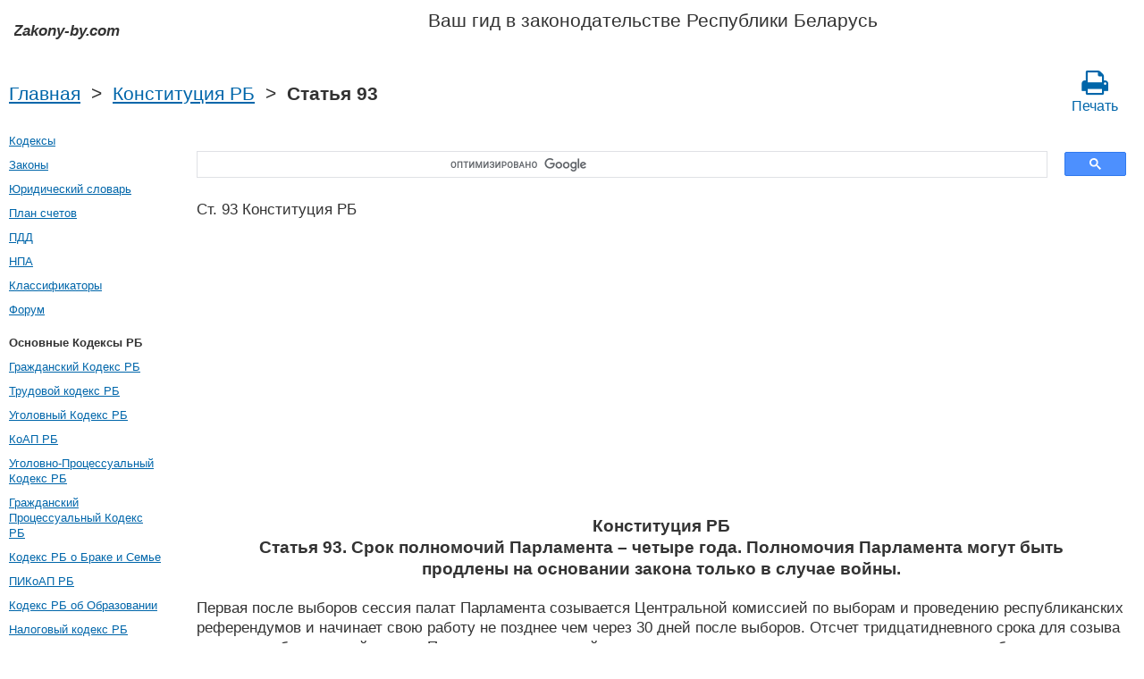

--- FILE ---
content_type: text/html; charset=utf-8
request_url: https://www.google.com/recaptcha/api2/aframe
body_size: -84
content:
<!DOCTYPE HTML><html><head><meta http-equiv="content-type" content="text/html; charset=UTF-8"></head><body><script nonce="3W6Qx5vi-3VQ2T4W5Hk_PQ">/** Anti-fraud and anti-abuse applications only. See google.com/recaptcha */ try{var clients={'sodar':'https://pagead2.googlesyndication.com/pagead/sodar?'};window.addEventListener("message",function(a){try{if(a.source===window.parent){var b=JSON.parse(a.data);var c=clients[b['id']];if(c){var d=document.createElement('img');d.src=c+b['params']+'&rc='+(localStorage.getItem("rc::a")?sessionStorage.getItem("rc::b"):"");window.document.body.appendChild(d);sessionStorage.setItem("rc::e",parseInt(sessionStorage.getItem("rc::e")||0)+1);localStorage.setItem("rc::h",'1768731243153');}}}catch(b){}});window.parent.postMessage("_grecaptcha_ready", "*");}catch(b){}</script></body></html>

--- FILE ---
content_type: application/javascript
request_url: https://cdn.quilljs.com/1.3.6/quill.js
body_size: 75222
content:
/*!
 * Quill Editor v1.3.6
 * https://quilljs.com/
 * Copyright (c) 2014, Jason Chen
 * Copyright (c) 2013, salesforce.com
 */
(function webpackUniversalModuleDefinition(root, factory) {
	if(typeof exports === 'object' && typeof module === 'object')
		module.exports = factory();
	else if(typeof define === 'function' && define.amd)
		define([], factory);
	else if(typeof exports === 'object')
		exports["Quill"] = factory();
	else
		root["Quill"] = factory();
})(typeof self !== 'undefined' ? self : this, function() {
return /******/ (function(modules) { // webpackBootstrap
/******/ 	// The module cache
/******/ 	var installedModules = {};
/******/
/******/ 	// The require function
/******/ 	function __webpack_require__(moduleId) {
/******/
/******/ 		// Check if module is in cache
/******/ 		if(installedModules[moduleId]) {
/******/ 			return installedModules[moduleId].exports;
/******/ 		}
/******/ 		// Create a new module (and put it into the cache)
/******/ 		var module = installedModules[moduleId] = {
/******/ 			i: moduleId,
/******/ 			l: false,
/******/ 			exports: {}
/******/ 		};
/******/
/******/ 		// Execute the module function
/******/ 		modules[moduleId].call(module.exports, module, module.exports, __webpack_require__);
/******/
/******/ 		// Flag the module as loaded
/******/ 		module.l = true;
/******/
/******/ 		// Return the exports of the module
/******/ 		return module.exports;
/******/ 	}
/******/
/******/
/******/ 	// expose the modules object (__webpack_modules__)
/******/ 	__webpack_require__.m = modules;
/******/
/******/ 	// expose the module cache
/******/ 	__webpack_require__.c = installedModules;
/******/
/******/ 	// define getter function for harmony exports
/******/ 	__webpack_require__.d = function(exports, name, getter) {
/******/ 		if(!__webpack_require__.o(exports, name)) {
/******/ 			Object.defineProperty(exports, name, {
/******/ 				configurable: false,
/******/ 				enumerable: true,
/******/ 				get: getter
/******/ 			});
/******/ 		}
/******/ 	};
/******/
/******/ 	// getDefaultExport function for compatibility with non-harmony modules
/******/ 	__webpack_require__.n = function(module) {
/******/ 		var getter = module && module.__esModule ?
/******/ 			function getDefault() { return module['default']; } :
/******/ 			function getModuleExports() { return module; };
/******/ 		__webpack_require__.d(getter, 'a', getter);
/******/ 		return getter;
/******/ 	};
/******/
/******/ 	// Object.prototype.hasOwnProperty.call
/******/ 	__webpack_require__.o = function(object, property) { return Object.prototype.hasOwnProperty.call(object, property); };
/******/
/******/ 	// __webpack_public_path__
/******/ 	__webpack_require__.p = "";
/******/
/******/ 	// Load entry module and return exports
/******/ 	return __webpack_require__(__webpack_require__.s = 109);
/******/ })
/************************************************************************/
/******/ ([
/* 0 */
/***/ (function(module, exports, __webpack_require__) {

"use strict";

Object.defineProperty(exports, "__esModule", { value: true });
var container_1 = __webpack_require__(17);
var format_1 = __webpack_require__(18);
var leaf_1 = __webpack_require__(19);
var scroll_1 = __webpack_require__(45);
var inline_1 = __webpack_require__(46);
var block_1 = __webpack_require__(47);
var embed_1 = __webpack_require__(48);
var text_1 = __webpack_require__(49);
var attributor_1 = __webpack_require__(12);
var class_1 = __webpack_require__(32);
var style_1 = __webpack_require__(33);
var store_1 = __webpack_require__(31);
var Registry = __webpack_require__(1);
var Parchment = {
    Scope: Registry.Scope,
    create: Registry.create,
    find: Registry.find,
    query: Registry.query,
    register: Registry.register,
    Container: container_1.default,
    Format: format_1.default,
    Leaf: leaf_1.default,
    Embed: embed_1.default,
    Scroll: scroll_1.default,
    Block: block_1.default,
    Inline: inline_1.default,
    Text: text_1.default,
    Attributor: {
        Attribute: attributor_1.default,
        Class: class_1.default,
        Style: style_1.default,
        Store: store_1.default,
    },
};
exports.default = Parchment;


/***/ }),
/* 1 */
/***/ (function(module, exports, __webpack_require__) {

"use strict";

var __extends = (this && this.__extends) || (function () {
    var extendStatics = Object.setPrototypeOf ||
        ({ __proto__: [] } instanceof Array && function (d, b) { d.__proto__ = b; }) ||
        function (d, b) { for (var p in b) if (b.hasOwnProperty(p)) d[p] = b[p]; };
    return function (d, b) {
        extendStatics(d, b);
        function __() { this.constructor = d; }
        d.prototype = b === null ? Object.create(b) : (__.prototype = b.prototype, new __());
    };
})();
Object.defineProperty(exports, "__esModule", { value: true });
var ParchmentError = /** @class */ (function (_super) {
    __extends(ParchmentError, _super);
    function ParchmentError(message) {
        var _this = this;
        message = '[Parchment] ' + message;
        _this = _super.call(this, message) || this;
        _this.message = message;
        _this.name = _this.constructor.name;
        return _this;
    }
    return ParchmentError;
}(Error));
exports.ParchmentError = ParchmentError;
var attributes = {};
var classes = {};
var tags = {};
var types = {};
exports.DATA_KEY = '__blot';
var Scope;
(function (Scope) {
    Scope[Scope["TYPE"] = 3] = "TYPE";
    Scope[Scope["LEVEL"] = 12] = "LEVEL";
    Scope[Scope["ATTRIBUTE"] = 13] = "ATTRIBUTE";
    Scope[Scope["BLOT"] = 14] = "BLOT";
    Scope[Scope["INLINE"] = 7] = "INLINE";
    Scope[Scope["BLOCK"] = 11] = "BLOCK";
    Scope[Scope["BLOCK_BLOT"] = 10] = "BLOCK_BLOT";
    Scope[Scope["INLINE_BLOT"] = 6] = "INLINE_BLOT";
    Scope[Scope["BLOCK_ATTRIBUTE"] = 9] = "BLOCK_ATTRIBUTE";
    Scope[Scope["INLINE_ATTRIBUTE"] = 5] = "INLINE_ATTRIBUTE";
    Scope[Scope["ANY"] = 15] = "ANY";
})(Scope = exports.Scope || (exports.Scope = {}));
function create(input, value) {
    var match = query(input);
    if (match == null) {
        throw new ParchmentError("Unable to create " + input + " blot");
    }
    var BlotClass = match;
    var node = 
    // @ts-ignore
    input instanceof Node || input['nodeType'] === Node.TEXT_NODE ? input : BlotClass.create(value);
    return new BlotClass(node, value);
}
exports.create = create;
function find(node, bubble) {
    if (bubble === void 0) { bubble = false; }
    if (node == null)
        return null;
    // @ts-ignore
    if (node[exports.DATA_KEY] != null)
        return node[exports.DATA_KEY].blot;
    if (bubble)
        return find(node.parentNode, bubble);
    return null;
}
exports.find = find;
function query(query, scope) {
    if (scope === void 0) { scope = Scope.ANY; }
    var match;
    if (typeof query === 'string') {
        match = types[query] || attributes[query];
        // @ts-ignore
    }
    else if (query instanceof Text || query['nodeType'] === Node.TEXT_NODE) {
        match = types['text'];
    }
    else if (typeof query === 'number') {
        if (query & Scope.LEVEL & Scope.BLOCK) {
            match = types['block'];
        }
        else if (query & Scope.LEVEL & Scope.INLINE) {
            match = types['inline'];
        }
    }
    else if (query instanceof HTMLElement) {
        var names = (query.getAttribute('class') || '').split(/\s+/);
        for (var i in names) {
            match = classes[names[i]];
            if (match)
                break;
        }
        match = match || tags[query.tagName];
    }
    if (match == null)
        return null;
    // @ts-ignore
    if (scope & Scope.LEVEL & match.scope && scope & Scope.TYPE & match.scope)
        return match;
    return null;
}
exports.query = query;
function register() {
    var Definitions = [];
    for (var _i = 0; _i < arguments.length; _i++) {
        Definitions[_i] = arguments[_i];
    }
    if (Definitions.length > 1) {
        return Definitions.map(function (d) {
            return register(d);
        });
    }
    var Definition = Definitions[0];
    if (typeof Definition.blotName !== 'string' && typeof Definition.attrName !== 'string') {
        throw new ParchmentError('Invalid definition');
    }
    else if (Definition.blotName === 'abstract') {
        throw new ParchmentError('Cannot register abstract class');
    }
    types[Definition.blotName || Definition.attrName] = Definition;
    if (typeof Definition.keyName === 'string') {
        attributes[Definition.keyName] = Definition;
    }
    else {
        if (Definition.className != null) {
            classes[Definition.className] = Definition;
        }
        if (Definition.tagName != null) {
            if (Array.isArray(Definition.tagName)) {
                Definition.tagName = Definition.tagName.map(function (tagName) {
                    return tagName.toUpperCase();
                });
            }
            else {
                Definition.tagName = Definition.tagName.toUpperCase();
            }
            var tagNames = Array.isArray(Definition.tagName) ? Definition.tagName : [Definition.tagName];
            tagNames.forEach(function (tag) {
                if (tags[tag] == null || Definition.className == null) {
                    tags[tag] = Definition;
                }
            });
        }
    }
    return Definition;
}
exports.register = register;


/***/ }),
/* 2 */
/***/ (function(module, exports, __webpack_require__) {

var diff = __webpack_require__(51);
var equal = __webpack_require__(11);
var extend = __webpack_require__(3);
var op = __webpack_require__(20);


var NULL_CHARACTER = String.fromCharCode(0);  // Placeholder char for embed in diff()


var Delta = function (ops) {
  // Assume we are given a well formed ops
  if (Array.isArray(ops)) {
    this.ops = ops;
  } else if (ops != null && Array.isArray(ops.ops)) {
    this.ops = ops.ops;
  } else {
    this.ops = [];
  }
};


Delta.prototype.insert = function (text, attributes) {
  var newOp = {};
  if (text.length === 0) return this;
  newOp.insert = text;
  if (attributes != null && typeof attributes === 'object' && Object.keys(attributes).length > 0) {
    newOp.attributes = attributes;
  }
  return this.push(newOp);
};

Delta.prototype['delete'] = function (length) {
  if (length <= 0) return this;
  return this.push({ 'delete': length });
};

Delta.prototype.retain = function (length, attributes) {
  if (length <= 0) return this;
  var newOp = { retain: length };
  if (attributes != null && typeof attributes === 'object' && Object.keys(attributes).length > 0) {
    newOp.attributes = attributes;
  }
  return this.push(newOp);
};

Delta.prototype.push = function (newOp) {
  var index = this.ops.length;
  var lastOp = this.ops[index - 1];
  newOp = extend(true, {}, newOp);
  if (typeof lastOp === 'object') {
    if (typeof newOp['delete'] === 'number' && typeof lastOp['delete'] === 'number') {
      this.ops[index - 1] = { 'delete': lastOp['delete'] + newOp['delete'] };
      return this;
    }
    // Since it does not matter if we insert before or after deleting at the same index,
    // always prefer to insert first
    if (typeof lastOp['delete'] === 'number' && newOp.insert != null) {
      index -= 1;
      lastOp = this.ops[index - 1];
      if (typeof lastOp !== 'object') {
        this.ops.unshift(newOp);
        return this;
      }
    }
    if (equal(newOp.attributes, lastOp.attributes)) {
      if (typeof newOp.insert === 'string' && typeof lastOp.insert === 'string') {
        this.ops[index - 1] = { insert: lastOp.insert + newOp.insert };
        if (typeof newOp.attributes === 'object') this.ops[index - 1].attributes = newOp.attributes
        return this;
      } else if (typeof newOp.retain === 'number' && typeof lastOp.retain === 'number') {
        this.ops[index - 1] = { retain: lastOp.retain + newOp.retain };
        if (typeof newOp.attributes === 'object') this.ops[index - 1].attributes = newOp.attributes
        return this;
      }
    }
  }
  if (index === this.ops.length) {
    this.ops.push(newOp);
  } else {
    this.ops.splice(index, 0, newOp);
  }
  return this;
};

Delta.prototype.chop = function () {
  var lastOp = this.ops[this.ops.length - 1];
  if (lastOp && lastOp.retain && !lastOp.attributes) {
    this.ops.pop();
  }
  return this;
};

Delta.prototype.filter = function (predicate) {
  return this.ops.filter(predicate);
};

Delta.prototype.forEach = function (predicate) {
  this.ops.forEach(predicate);
};

Delta.prototype.map = function (predicate) {
  return this.ops.map(predicate);
};

Delta.prototype.partition = function (predicate) {
  var passed = [], failed = [];
  this.forEach(function(op) {
    var target = predicate(op) ? passed : failed;
    target.push(op);
  });
  return [passed, failed];
};

Delta.prototype.reduce = function (predicate, initial) {
  return this.ops.reduce(predicate, initial);
};

Delta.prototype.changeLength = function () {
  return this.reduce(function (length, elem) {
    if (elem.insert) {
      return length + op.length(elem);
    } else if (elem.delete) {
      return length - elem.delete;
    }
    return length;
  }, 0);
};

Delta.prototype.length = function () {
  return this.reduce(function (length, elem) {
    return length + op.length(elem);
  }, 0);
};

Delta.prototype.slice = function (start, end) {
  start = start || 0;
  if (typeof end !== 'number') end = Infinity;
  var ops = [];
  var iter = op.iterator(this.ops);
  var index = 0;
  while (index < end && iter.hasNext()) {
    var nextOp;
    if (index < start) {
      nextOp = iter.next(start - index);
    } else {
      nextOp = iter.next(end - index);
      ops.push(nextOp);
    }
    index += op.length(nextOp);
  }
  return new Delta(ops);
};


Delta.prototype.compose = function (other) {
  var thisIter = op.iterator(this.ops);
  var otherIter = op.iterator(other.ops);
  var delta = new Delta();
  while (thisIter.hasNext() || otherIter.hasNext()) {
    if (otherIter.peekType() === 'insert') {
      delta.push(otherIter.next());
    } else if (thisIter.peekType() === 'delete') {
      delta.push(thisIter.next());
    } else {
      var length = Math.min(thisIter.peekLength(), otherIter.peekLength());
      var thisOp = thisIter.next(length);
      var otherOp = otherIter.next(length);
      if (typeof otherOp.retain === 'number') {
        var newOp = {};
        if (typeof thisOp.retain === 'number') {
          newOp.retain = length;
        } else {
          newOp.insert = thisOp.insert;
        }
        // Preserve null when composing with a retain, otherwise remove it for inserts
        var attributes = op.attributes.compose(thisOp.attributes, otherOp.attributes, typeof thisOp.retain === 'number');
        if (attributes) newOp.attributes = attributes;
        delta.push(newOp);
      // Other op should be delete, we could be an insert or retain
      // Insert + delete cancels out
      } else if (typeof otherOp['delete'] === 'number' && typeof thisOp.retain === 'number') {
        delta.push(otherOp);
      }
    }
  }
  return delta.chop();
};

Delta.prototype.concat = function (other) {
  var delta = new Delta(this.ops.slice());
  if (other.ops.length > 0) {
    delta.push(other.ops[0]);
    delta.ops = delta.ops.concat(other.ops.slice(1));
  }
  return delta;
};

Delta.prototype.diff = function (other, index) {
  if (this.ops === other.ops) {
    return new Delta();
  }
  var strings = [this, other].map(function (delta) {
    return delta.map(function (op) {
      if (op.insert != null) {
        return typeof op.insert === 'string' ? op.insert : NULL_CHARACTER;
      }
      var prep = (delta === other) ? 'on' : 'with';
      throw new Error('diff() called ' + prep + ' non-document');
    }).join('');
  });
  var delta = new Delta();
  var diffResult = diff(strings[0], strings[1], index);
  var thisIter = op.iterator(this.ops);
  var otherIter = op.iterator(other.ops);
  diffResult.forEach(function (component) {
    var length = component[1].length;
    while (length > 0) {
      var opLength = 0;
      switch (component[0]) {
        case diff.INSERT:
          opLength = Math.min(otherIter.peekLength(), length);
          delta.push(otherIter.next(opLength));
          break;
        case diff.DELETE:
          opLength = Math.min(length, thisIter.peekLength());
          thisIter.next(opLength);
          delta['delete'](opLength);
          break;
        case diff.EQUAL:
          opLength = Math.min(thisIter.peekLength(), otherIter.peekLength(), length);
          var thisOp = thisIter.next(opLength);
          var otherOp = otherIter.next(opLength);
          if (equal(thisOp.insert, otherOp.insert)) {
            delta.retain(opLength, op.attributes.diff(thisOp.attributes, otherOp.attributes));
          } else {
            delta.push(otherOp)['delete'](opLength);
          }
          break;
      }
      length -= opLength;
    }
  });
  return delta.chop();
};

Delta.prototype.eachLine = function (predicate, newline) {
  newline = newline || '\n';
  var iter = op.iterator(this.ops);
  var line = new Delta();
  var i = 0;
  while (iter.hasNext()) {
    if (iter.peekType() !== 'insert') return;
    var thisOp = iter.peek();
    var start = op.length(thisOp) - iter.peekLength();
    var index = typeof thisOp.insert === 'string' ?
      thisOp.insert.indexOf(newline, start) - start : -1;
    if (index < 0) {
      line.push(iter.next());
    } else if (index > 0) {
      line.push(iter.next(index));
    } else {
      if (predicate(line, iter.next(1).attributes || {}, i) === false) {
        return;
      }
      i += 1;
      line = new Delta();
    }
  }
  if (line.length() > 0) {
    predicate(line, {}, i);
  }
};

Delta.prototype.transform = function (other, priority) {
  priority = !!priority;
  if (typeof other === 'number') {
    return this.transformPosition(other, priority);
  }
  var thisIter = op.iterator(this.ops);
  var otherIter = op.iterator(other.ops);
  var delta = new Delta();
  while (thisIter.hasNext() || otherIter.hasNext()) {
    if (thisIter.peekType() === 'insert' && (priority || otherIter.peekType() !== 'insert')) {
      delta.retain(op.length(thisIter.next()));
    } else if (otherIter.peekType() === 'insert') {
      delta.push(otherIter.next());
    } else {
      var length = Math.min(thisIter.peekLength(), otherIter.peekLength());
      var thisOp = thisIter.next(length);
      var otherOp = otherIter.next(length);
      if (thisOp['delete']) {
        // Our delete either makes their delete redundant or removes their retain
        continue;
      } else if (otherOp['delete']) {
        delta.push(otherOp);
      } else {
        // We retain either their retain or insert
        delta.retain(length, op.attributes.transform(thisOp.attributes, otherOp.attributes, priority));
      }
    }
  }
  return delta.chop();
};

Delta.prototype.transformPosition = function (index, priority) {
  priority = !!priority;
  var thisIter = op.iterator(this.ops);
  var offset = 0;
  while (thisIter.hasNext() && offset <= index) {
    var length = thisIter.peekLength();
    var nextType = thisIter.peekType();
    thisIter.next();
    if (nextType === 'delete') {
      index -= Math.min(length, index - offset);
      continue;
    } else if (nextType === 'insert' && (offset < index || !priority)) {
      index += length;
    }
    offset += length;
  }
  return index;
};


module.exports = Delta;


/***/ }),
/* 3 */
/***/ (function(module, exports) {

'use strict';

var hasOwn = Object.prototype.hasOwnProperty;
var toStr = Object.prototype.toString;

var isArray = function isArray(arr) {
	if (typeof Array.isArray === 'function') {
		return Array.isArray(arr);
	}

	return toStr.call(arr) === '[object Array]';
};

var isPlainObject = function isPlainObject(obj) {
	if (!obj || toStr.call(obj) !== '[object Object]') {
		return false;
	}

	var hasOwnConstructor = hasOwn.call(obj, 'constructor');
	var hasIsPrototypeOf = obj.constructor && obj.constructor.prototype && hasOwn.call(obj.constructor.prototype, 'isPrototypeOf');
	// Not own constructor property must be Object
	if (obj.constructor && !hasOwnConstructor && !hasIsPrototypeOf) {
		return false;
	}

	// Own properties are enumerated firstly, so to speed up,
	// if last one is own, then all properties are own.
	var key;
	for (key in obj) { /**/ }

	return typeof key === 'undefined' || hasOwn.call(obj, key);
};

module.exports = function extend() {
	var options, name, src, copy, copyIsArray, clone;
	var target = arguments[0];
	var i = 1;
	var length = arguments.length;
	var deep = false;

	// Handle a deep copy situation
	if (typeof target === 'boolean') {
		deep = target;
		target = arguments[1] || {};
		// skip the boolean and the target
		i = 2;
	}
	if (target == null || (typeof target !== 'object' && typeof target !== 'function')) {
		target = {};
	}

	for (; i < length; ++i) {
		options = arguments[i];
		// Only deal with non-null/undefined values
		if (options != null) {
			// Extend the base object
			for (name in options) {
				src = target[name];
				copy = options[name];

				// Prevent never-ending loop
				if (target !== copy) {
					// Recurse if we're merging plain objects or arrays
					if (deep && copy && (isPlainObject(copy) || (copyIsArray = isArray(copy)))) {
						if (copyIsArray) {
							copyIsArray = false;
							clone = src && isArray(src) ? src : [];
						} else {
							clone = src && isPlainObject(src) ? src : {};
						}

						// Never move original objects, clone them
						target[name] = extend(deep, clone, copy);

					// Don't bring in undefined values
					} else if (typeof copy !== 'undefined') {
						target[name] = copy;
					}
				}
			}
		}
	}

	// Return the modified object
	return target;
};


/***/ }),
/* 4 */
/***/ (function(module, exports, __webpack_require__) {

"use strict";


Object.defineProperty(exports, "__esModule", {
  value: true
});
exports.default = exports.BlockEmbed = exports.bubbleFormats = undefined;

var _createClass = function () { function defineProperties(target, props) { for (var i = 0; i < props.length; i++) { var descriptor = props[i]; descriptor.enumerable = descriptor.enumerable || false; descriptor.configurable = true; if ("value" in descriptor) descriptor.writable = true; Object.defineProperty(target, descriptor.key, descriptor); } } return function (Constructor, protoProps, staticProps) { if (protoProps) defineProperties(Constructor.prototype, protoProps); if (staticProps) defineProperties(Constructor, staticProps); return Constructor; }; }();

var _get = function get(object, property, receiver) { if (object === null) object = Function.prototype; var desc = Object.getOwnPropertyDescriptor(object, property); if (desc === undefined) { var parent = Object.getPrototypeOf(object); if (parent === null) { return undefined; } else { return get(parent, property, receiver); } } else if ("value" in desc) { return desc.value; } else { var getter = desc.get; if (getter === undefined) { return undefined; } return getter.call(receiver); } };

var _extend = __webpack_require__(3);

var _extend2 = _interopRequireDefault(_extend);

var _quillDelta = __webpack_require__(2);

var _quillDelta2 = _interopRequireDefault(_quillDelta);

var _parchment = __webpack_require__(0);

var _parchment2 = _interopRequireDefault(_parchment);

var _break = __webpack_require__(16);

var _break2 = _interopRequireDefault(_break);

var _inline = __webpack_require__(6);

var _inline2 = _interopRequireDefault(_inline);

var _text = __webpack_require__(7);

var _text2 = _interopRequireDefault(_text);

function _interopRequireDefault(obj) { return obj && obj.__esModule ? obj : { default: obj }; }

function _classCallCheck(instance, Constructor) { if (!(instance instanceof Constructor)) { throw new TypeError("Cannot call a class as a function"); } }

function _possibleConstructorReturn(self, call) { if (!self) { throw new ReferenceError("this hasn't been initialised - super() hasn't been called"); } return call && (typeof call === "object" || typeof call === "function") ? call : self; }

function _inherits(subClass, superClass) { if (typeof superClass !== "function" && superClass !== null) { throw new TypeError("Super expression must either be null or a function, not " + typeof superClass); } subClass.prototype = Object.create(superClass && superClass.prototype, { constructor: { value: subClass, enumerable: false, writable: true, configurable: true } }); if (superClass) Object.setPrototypeOf ? Object.setPrototypeOf(subClass, superClass) : subClass.__proto__ = superClass; }

var NEWLINE_LENGTH = 1;

var BlockEmbed = function (_Parchment$Embed) {
  _inherits(BlockEmbed, _Parchment$Embed);

  function BlockEmbed() {
    _classCallCheck(this, BlockEmbed);

    return _possibleConstructorReturn(this, (BlockEmbed.__proto__ || Object.getPrototypeOf(BlockEmbed)).apply(this, arguments));
  }

  _createClass(BlockEmbed, [{
    key: 'attach',
    value: function attach() {
      _get(BlockEmbed.prototype.__proto__ || Object.getPrototypeOf(BlockEmbed.prototype), 'attach', this).call(this);
      this.attributes = new _parchment2.default.Attributor.Store(this.domNode);
    }
  }, {
    key: 'delta',
    value: function delta() {
      return new _quillDelta2.default().insert(this.value(), (0, _extend2.default)(this.formats(), this.attributes.values()));
    }
  }, {
    key: 'format',
    value: function format(name, value) {
      var attribute = _parchment2.default.query(name, _parchment2.default.Scope.BLOCK_ATTRIBUTE);
      if (attribute != null) {
        this.attributes.attribute(attribute, value);
      }
    }
  }, {
    key: 'formatAt',
    value: function formatAt(index, length, name, value) {
      this.format(name, value);
    }
  }, {
    key: 'insertAt',
    value: function insertAt(index, value, def) {
      if (typeof value === 'string' && value.endsWith('\n')) {
        var block = _parchment2.default.create(Block.blotName);
        this.parent.insertBefore(block, index === 0 ? this : this.next);
        block.insertAt(0, value.slice(0, -1));
      } else {
        _get(BlockEmbed.prototype.__proto__ || Object.getPrototypeOf(BlockEmbed.prototype), 'insertAt', this).call(this, index, value, def);
      }
    }
  }]);

  return BlockEmbed;
}(_parchment2.default.Embed);

BlockEmbed.scope = _parchment2.default.Scope.BLOCK_BLOT;
// It is important for cursor behavior BlockEmbeds use tags that are block level elements


var Block = function (_Parchment$Block) {
  _inherits(Block, _Parchment$Block);

  function Block(domNode) {
    _classCallCheck(this, Block);

    var _this2 = _possibleConstructorReturn(this, (Block.__proto__ || Object.getPrototypeOf(Block)).call(this, domNode));

    _this2.cache = {};
    return _this2;
  }

  _createClass(Block, [{
    key: 'delta',
    value: function delta() {
      if (this.cache.delta == null) {
        this.cache.delta = this.descendants(_parchment2.default.Leaf).reduce(function (delta, leaf) {
          if (leaf.length() === 0) {
            return delta;
          } else {
            return delta.insert(leaf.value(), bubbleFormats(leaf));
          }
        }, new _quillDelta2.default()).insert('\n', bubbleFormats(this));
      }
      return this.cache.delta;
    }
  }, {
    key: 'deleteAt',
    value: function deleteAt(index, length) {
      _get(Block.prototype.__proto__ || Object.getPrototypeOf(Block.prototype), 'deleteAt', this).call(this, index, length);
      this.cache = {};
    }
  }, {
    key: 'formatAt',
    value: function formatAt(index, length, name, value) {
      if (length <= 0) return;
      if (_parchment2.default.query(name, _parchment2.default.Scope.BLOCK)) {
        if (index + length === this.length()) {
          this.format(name, value);
        }
      } else {
        _get(Block.prototype.__proto__ || Object.getPrototypeOf(Block.prototype), 'formatAt', this).call(this, index, Math.min(length, this.length() - index - 1), name, value);
      }
      this.cache = {};
    }
  }, {
    key: 'insertAt',
    value: function insertAt(index, value, def) {
      if (def != null) return _get(Block.prototype.__proto__ || Object.getPrototypeOf(Block.prototype), 'insertAt', this).call(this, index, value, def);
      if (value.length === 0) return;
      var lines = value.split('\n');
      var text = lines.shift();
      if (text.length > 0) {
        if (index < this.length() - 1 || this.children.tail == null) {
          _get(Block.prototype.__proto__ || Object.getPrototypeOf(Block.prototype), 'insertAt', this).call(this, Math.min(index, this.length() - 1), text);
        } else {
          this.children.tail.insertAt(this.children.tail.length(), text);
        }
        this.cache = {};
      }
      var block = this;
      lines.reduce(function (index, line) {
        block = block.split(index, true);
        block.insertAt(0, line);
        return line.length;
      }, index + text.length);
    }
  }, {
    key: 'insertBefore',
    value: function insertBefore(blot, ref) {
      var head = this.children.head;
      _get(Block.prototype.__proto__ || Object.getPrototypeOf(Block.prototype), 'insertBefore', this).call(this, blot, ref);
      if (head instanceof _break2.default) {
        head.remove();
      }
      this.cache = {};
    }
  }, {
    key: 'length',
    value: function length() {
      if (this.cache.length == null) {
        this.cache.length = _get(Block.prototype.__proto__ || Object.getPrototypeOf(Block.prototype), 'length', this).call(this) + NEWLINE_LENGTH;
      }
      return this.cache.length;
    }
  }, {
    key: 'moveChildren',
    value: function moveChildren(target, ref) {
      _get(Block.prototype.__proto__ || Object.getPrototypeOf(Block.prototype), 'moveChildren', this).call(this, target, ref);
      this.cache = {};
    }
  }, {
    key: 'optimize',
    value: function optimize(context) {
      _get(Block.prototype.__proto__ || Object.getPrototypeOf(Block.prototype), 'optimize', this).call(this, context);
      this.cache = {};
    }
  }, {
    key: 'path',
    value: function path(index) {
      return _get(Block.prototype.__proto__ || Object.getPrototypeOf(Block.prototype), 'path', this).call(this, index, true);
    }
  }, {
    key: 'removeChild',
    value: function removeChild(child) {
      _get(Block.prototype.__proto__ || Object.getPrototypeOf(Block.prototype), 'removeChild', this).call(this, child);
      this.cache = {};
    }
  }, {
    key: 'split',
    value: function split(index) {
      var force = arguments.length > 1 && arguments[1] !== undefined ? arguments[1] : false;

      if (force && (index === 0 || index >= this.length() - NEWLINE_LENGTH)) {
        var clone = this.clone();
        if (index === 0) {
          this.parent.insertBefore(clone, this);
          return this;
        } else {
          this.parent.insertBefore(clone, this.next);
          return clone;
        }
      } else {
        var next = _get(Block.prototype.__proto__ || Object.getPrototypeOf(Block.prototype), 'split', this).call(this, index, force);
        this.cache = {};
        return next;
      }
    }
  }]);

  return Block;
}(_parchment2.default.Block);

Block.blotName = 'block';
Block.tagName = 'P';
Block.defaultChild = 'break';
Block.allowedChildren = [_inline2.default, _parchment2.default.Embed, _text2.default];

function bubbleFormats(blot) {
  var formats = arguments.length > 1 && arguments[1] !== undefined ? arguments[1] : {};

  if (blot == null) return formats;
  if (typeof blot.formats === 'function') {
    formats = (0, _extend2.default)(formats, blot.formats());
  }
  if (blot.parent == null || blot.parent.blotName == 'scroll' || blot.parent.statics.scope !== blot.statics.scope) {
    return formats;
  }
  return bubbleFormats(blot.parent, formats);
}

exports.bubbleFormats = bubbleFormats;
exports.BlockEmbed = BlockEmbed;
exports.default = Block;

/***/ }),
/* 5 */
/***/ (function(module, exports, __webpack_require__) {

"use strict";


Object.defineProperty(exports, "__esModule", {
  value: true
});
exports.default = exports.overload = exports.expandConfig = undefined;

var _typeof = typeof Symbol === "function" && typeof Symbol.iterator === "symbol" ? function (obj) { return typeof obj; } : function (obj) { return obj && typeof Symbol === "function" && obj.constructor === Symbol && obj !== Symbol.prototype ? "symbol" : typeof obj; };

var _slicedToArray = function () { function sliceIterator(arr, i) { var _arr = []; var _n = true; var _d = false; var _e = undefined; try { for (var _i = arr[Symbol.iterator](), _s; !(_n = (_s = _i.next()).done); _n = true) { _arr.push(_s.value); if (i && _arr.length === i) break; } } catch (err) { _d = true; _e = err; } finally { try { if (!_n && _i["return"]) _i["return"](); } finally { if (_d) throw _e; } } return _arr; } return function (arr, i) { if (Array.isArray(arr)) { return arr; } else if (Symbol.iterator in Object(arr)) { return sliceIterator(arr, i); } else { throw new TypeError("Invalid attempt to destructure non-iterable instance"); } }; }();

var _createClass = function () { function defineProperties(target, props) { for (var i = 0; i < props.length; i++) { var descriptor = props[i]; descriptor.enumerable = descriptor.enumerable || false; descriptor.configurable = true; if ("value" in descriptor) descriptor.writable = true; Object.defineProperty(target, descriptor.key, descriptor); } } return function (Constructor, protoProps, staticProps) { if (protoProps) defineProperties(Constructor.prototype, protoProps); if (staticProps) defineProperties(Constructor, staticProps); return Constructor; }; }();

__webpack_require__(50);

var _quillDelta = __webpack_require__(2);

var _quillDelta2 = _interopRequireDefault(_quillDelta);

var _editor = __webpack_require__(14);

var _editor2 = _interopRequireDefault(_editor);

var _emitter3 = __webpack_require__(8);

var _emitter4 = _interopRequireDefault(_emitter3);

var _module = __webpack_require__(9);

var _module2 = _interopRequireDefault(_module);

var _parchment = __webpack_require__(0);

var _parchment2 = _interopRequireDefault(_parchment);

var _selection = __webpack_require__(15);

var _selection2 = _interopRequireDefault(_selection);

var _extend = __webpack_require__(3);

var _extend2 = _interopRequireDefault(_extend);

var _logger = __webpack_require__(10);

var _logger2 = _interopRequireDefault(_logger);

var _theme = __webpack_require__(34);

var _theme2 = _interopRequireDefault(_theme);

function _interopRequireDefault(obj) { return obj && obj.__esModule ? obj : { default: obj }; }

function _defineProperty(obj, key, value) { if (key in obj) { Object.defineProperty(obj, key, { value: value, enumerable: true, configurable: true, writable: true }); } else { obj[key] = value; } return obj; }

function _classCallCheck(instance, Constructor) { if (!(instance instanceof Constructor)) { throw new TypeError("Cannot call a class as a function"); } }

var debug = (0, _logger2.default)('quill');

var Quill = function () {
  _createClass(Quill, null, [{
    key: 'debug',
    value: function debug(limit) {
      if (limit === true) {
        limit = 'log';
      }
      _logger2.default.level(limit);
    }
  }, {
    key: 'find',
    value: function find(node) {
      return node.__quill || _parchment2.default.find(node);
    }
  }, {
    key: 'import',
    value: function _import(name) {
      if (this.imports[name] == null) {
        debug.error('Cannot import ' + name + '. Are you sure it was registered?');
      }
      return this.imports[name];
    }
  }, {
    key: 'register',
    value: function register(path, target) {
      var _this = this;

      var overwrite = arguments.length > 2 && arguments[2] !== undefined ? arguments[2] : false;

      if (typeof path !== 'string') {
        var name = path.attrName || path.blotName;
        if (typeof name === 'string') {
          // register(Blot | Attributor, overwrite)
          this.register('formats/' + name, path, target);
        } else {
          Object.keys(path).forEach(function (key) {
            _this.register(key, path[key], target);
          });
        }
      } else {
        if (this.imports[path] != null && !overwrite) {
          debug.warn('Overwriting ' + path + ' with', target);
        }
        this.imports[path] = target;
        if ((path.startsWith('blots/') || path.startsWith('formats/')) && target.blotName !== 'abstract') {
          _parchment2.default.register(target);
        } else if (path.startsWith('modules') && typeof target.register === 'function') {
          target.register();
        }
      }
    }
  }]);

  function Quill(container) {
    var _this2 = this;

    var options = arguments.length > 1 && arguments[1] !== undefined ? arguments[1] : {};

    _classCallCheck(this, Quill);

    this.options = expandConfig(container, options);
    this.container = this.options.container;
    if (this.container == null) {
      return debug.error('Invalid Quill container', container);
    }
    if (this.options.debug) {
      Quill.debug(this.options.debug);
    }
    var html = this.container.innerHTML.trim();
    this.container.classList.add('ql-container');
    this.container.innerHTML = '';
    this.container.__quill = this;
    this.root = this.addContainer('ql-editor');
    this.root.classList.add('ql-blank');
    this.root.setAttribute('data-gramm', false);
    this.scrollingContainer = this.options.scrollingContainer || this.root;
    this.emitter = new _emitter4.default();
    this.scroll = _parchment2.default.create(this.root, {
      emitter: this.emitter,
      whitelist: this.options.formats
    });
    this.editor = new _editor2.default(this.scroll);
    this.selection = new _selection2.default(this.scroll, this.emitter);
    this.theme = new this.options.theme(this, this.options);
    this.keyboard = this.theme.addModule('keyboard');
    this.clipboard = this.theme.addModule('clipboard');
    this.history = this.theme.addModule('history');
    this.theme.init();
    this.emitter.on(_emitter4.default.events.EDITOR_CHANGE, function (type) {
      if (type === _emitter4.default.events.TEXT_CHANGE) {
        _this2.root.classList.toggle('ql-blank', _this2.editor.isBlank());
      }
    });
    this.emitter.on(_emitter4.default.events.SCROLL_UPDATE, function (source, mutations) {
      var range = _this2.selection.lastRange;
      var index = range && range.length === 0 ? range.index : undefined;
      modify.call(_this2, function () {
        return _this2.editor.update(null, mutations, index);
      }, source);
    });
    var contents = this.clipboard.convert('<div class=\'ql-editor\' style="white-space: normal;">' + html + '<p><br></p></div>');
    this.setContents(contents);
    this.history.clear();
    if (this.options.placeholder) {
      this.root.setAttribute('data-placeholder', this.options.placeholder);
    }
    if (this.options.readOnly) {
      this.disable();
    }
  }

  _createClass(Quill, [{
    key: 'addContainer',
    value: function addContainer(container) {
      var refNode = arguments.length > 1 && arguments[1] !== undefined ? arguments[1] : null;

      if (typeof container === 'string') {
        var className = container;
        container = document.createElement('div');
        container.classList.add(className);
      }
      this.container.insertBefore(container, refNode);
      return container;
    }
  }, {
    key: 'blur',
    value: function blur() {
      this.selection.setRange(null);
    }
  }, {
    key: 'deleteText',
    value: function deleteText(index, length, source) {
      var _this3 = this;

      var _overload = overload(index, length, source);

      var _overload2 = _slicedToArray(_overload, 4);

      index = _overload2[0];
      length = _overload2[1];
      source = _overload2[3];

      return modify.call(this, function () {
        return _this3.editor.deleteText(index, length);
      }, source, index, -1 * length);
    }
  }, {
    key: 'disable',
    value: function disable() {
      this.enable(false);
    }
  }, {
    key: 'enable',
    value: function enable() {
      var enabled = arguments.length > 0 && arguments[0] !== undefined ? arguments[0] : true;

      this.scroll.enable(enabled);
      this.container.classList.toggle('ql-disabled', !enabled);
    }
  }, {
    key: 'focus',
    value: function focus() {
      var scrollTop = this.scrollingContainer.scrollTop;
      this.selection.focus();
      this.scrollingContainer.scrollTop = scrollTop;
      this.scrollIntoView();
    }
  }, {
    key: 'format',
    value: function format(name, value) {
      var _this4 = this;

      var source = arguments.length > 2 && arguments[2] !== undefined ? arguments[2] : _emitter4.default.sources.API;

      return modify.call(this, function () {
        var range = _this4.getSelection(true);
        var change = new _quillDelta2.default();
        if (range == null) {
          return change;
        } else if (_parchment2.default.query(name, _parchment2.default.Scope.BLOCK)) {
          change = _this4.editor.formatLine(range.index, range.length, _defineProperty({}, name, value));
        } else if (range.length === 0) {
          _this4.selection.format(name, value);
          return change;
        } else {
          change = _this4.editor.formatText(range.index, range.length, _defineProperty({}, name, value));
        }
        _this4.setSelection(range, _emitter4.default.sources.SILENT);
        return change;
      }, source);
    }
  }, {
    key: 'formatLine',
    value: function formatLine(index, length, name, value, source) {
      var _this5 = this;

      var formats = void 0;

      var _overload3 = overload(index, length, name, value, source);

      var _overload4 = _slicedToArray(_overload3, 4);

      index = _overload4[0];
      length = _overload4[1];
      formats = _overload4[2];
      source = _overload4[3];

      return modify.call(this, function () {
        return _this5.editor.formatLine(index, length, formats);
      }, source, index, 0);
    }
  }, {
    key: 'formatText',
    value: function formatText(index, length, name, value, source) {
      var _this6 = this;

      var formats = void 0;

      var _overload5 = overload(index, length, name, value, source);

      var _overload6 = _slicedToArray(_overload5, 4);

      index = _overload6[0];
      length = _overload6[1];
      formats = _overload6[2];
      source = _overload6[3];

      return modify.call(this, function () {
        return _this6.editor.formatText(index, length, formats);
      }, source, index, 0);
    }
  }, {
    key: 'getBounds',
    value: function getBounds(index) {
      var length = arguments.length > 1 && arguments[1] !== undefined ? arguments[1] : 0;

      var bounds = void 0;
      if (typeof index === 'number') {
        bounds = this.selection.getBounds(index, length);
      } else {
        bounds = this.selection.getBounds(index.index, index.length);
      }
      var containerBounds = this.container.getBoundingClientRect();
      return {
        bottom: bounds.bottom - containerBounds.top,
        height: bounds.height,
        left: bounds.left - containerBounds.left,
        right: bounds.right - containerBounds.left,
        top: bounds.top - containerBounds.top,
        width: bounds.width
      };
    }
  }, {
    key: 'getContents',
    value: function getContents() {
      var index = arguments.length > 0 && arguments[0] !== undefined ? arguments[0] : 0;
      var length = arguments.length > 1 && arguments[1] !== undefined ? arguments[1] : this.getLength() - index;

      var _overload7 = overload(index, length);

      var _overload8 = _slicedToArray(_overload7, 2);

      index = _overload8[0];
      length = _overload8[1];

      return this.editor.getContents(index, length);
    }
  }, {
    key: 'getFormat',
    value: function getFormat() {
      var index = arguments.length > 0 && arguments[0] !== undefined ? arguments[0] : this.getSelection(true);
      var length = arguments.length > 1 && arguments[1] !== undefined ? arguments[1] : 0;

      if (typeof index === 'number') {
        return this.editor.getFormat(index, length);
      } else {
        return this.editor.getFormat(index.index, index.length);
      }
    }
  }, {
    key: 'getIndex',
    value: function getIndex(blot) {
      return blot.offset(this.scroll);
    }
  }, {
    key: 'getLength',
    value: function getLength() {
      return this.scroll.length();
    }
  }, {
    key: 'getLeaf',
    value: function getLeaf(index) {
      return this.scroll.leaf(index);
    }
  }, {
    key: 'getLine',
    value: function getLine(index) {
      return this.scroll.line(index);
    }
  }, {
    key: 'getLines',
    value: function getLines() {
      var index = arguments.length > 0 && arguments[0] !== undefined ? arguments[0] : 0;
      var length = arguments.length > 1 && arguments[1] !== undefined ? arguments[1] : Number.MAX_VALUE;

      if (typeof index !== 'number') {
        return this.scroll.lines(index.index, index.length);
      } else {
        return this.scroll.lines(index, length);
      }
    }
  }, {
    key: 'getModule',
    value: function getModule(name) {
      return this.theme.modules[name];
    }
  }, {
    key: 'getSelection',
    value: function getSelection() {
      var focus = arguments.length > 0 && arguments[0] !== undefined ? arguments[0] : false;

      if (focus) this.focus();
      this.update(); // Make sure we access getRange with editor in consistent state
      return this.selection.getRange()[0];
    }
  }, {
    key: 'getText',
    value: function getText() {
      var index = arguments.length > 0 && arguments[0] !== undefined ? arguments[0] : 0;
      var length = arguments.length > 1 && arguments[1] !== undefined ? arguments[1] : this.getLength() - index;

      var _overload9 = overload(index, length);

      var _overload10 = _slicedToArray(_overload9, 2);

      index = _overload10[0];
      length = _overload10[1];

      return this.editor.getText(index, length);
    }
  }, {
    key: 'hasFocus',
    value: function hasFocus() {
      return this.selection.hasFocus();
    }
  }, {
    key: 'insertEmbed',
    value: function insertEmbed(index, embed, value) {
      var _this7 = this;

      var source = arguments.length > 3 && arguments[3] !== undefined ? arguments[3] : Quill.sources.API;

      return modify.call(this, function () {
        return _this7.editor.insertEmbed(index, embed, value);
      }, source, index);
    }
  }, {
    key: 'insertText',
    value: function insertText(index, text, name, value, source) {
      var _this8 = this;

      var formats = void 0;

      var _overload11 = overload(index, 0, name, value, source);

      var _overload12 = _slicedToArray(_overload11, 4);

      index = _overload12[0];
      formats = _overload12[2];
      source = _overload12[3];

      return modify.call(this, function () {
        return _this8.editor.insertText(index, text, formats);
      }, source, index, text.length);
    }
  }, {
    key: 'isEnabled',
    value: function isEnabled() {
      return !this.container.classList.contains('ql-disabled');
    }
  }, {
    key: 'off',
    value: function off() {
      return this.emitter.off.apply(this.emitter, arguments);
    }
  }, {
    key: 'on',
    value: function on() {
      return this.emitter.on.apply(this.emitter, arguments);
    }
  }, {
    key: 'once',
    value: function once() {
      return this.emitter.once.apply(this.emitter, arguments);
    }
  }, {
    key: 'pasteHTML',
    value: function pasteHTML(index, html, source) {
      this.clipboard.dangerouslyPasteHTML(index, html, source);
    }
  }, {
    key: 'removeFormat',
    value: function removeFormat(index, length, source) {
      var _this9 = this;

      var _overload13 = overload(index, length, source);

      var _overload14 = _slicedToArray(_overload13, 4);

      index = _overload14[0];
      length = _overload14[1];
      source = _overload14[3];

      return modify.call(this, function () {
        return _this9.editor.removeFormat(index, length);
      }, source, index);
    }
  }, {
    key: 'scrollIntoView',
    value: function scrollIntoView() {
      this.selection.scrollIntoView(this.scrollingContainer);
    }
  }, {
    key: 'setContents',
    value: function setContents(delta) {
      var _this10 = this;

      var source = arguments.length > 1 && arguments[1] !== undefined ? arguments[1] : _emitter4.default.sources.API;

      return modify.call(this, function () {
        delta = new _quillDelta2.default(delta);
        var length = _this10.getLength();
        var deleted = _this10.editor.deleteText(0, length);
        var applied = _this10.editor.applyDelta(delta);
        var lastOp = applied.ops[applied.ops.length - 1];
        if (lastOp != null && typeof lastOp.insert === 'string' && lastOp.insert[lastOp.insert.length - 1] === '\n') {
          _this10.editor.deleteText(_this10.getLength() - 1, 1);
          applied.delete(1);
        }
        var ret = deleted.compose(applied);
        return ret;
      }, source);
    }
  }, {
    key: 'setSelection',
    value: function setSelection(index, length, source) {
      if (index == null) {
        this.selection.setRange(null, length || Quill.sources.API);
      } else {
        var _overload15 = overload(index, length, source);

        var _overload16 = _slicedToArray(_overload15, 4);

        index = _overload16[0];
        length = _overload16[1];
        source = _overload16[3];

        this.selection.setRange(new _selection.Range(index, length), source);
        if (source !== _emitter4.default.sources.SILENT) {
          this.selection.scrollIntoView(this.scrollingContainer);
        }
      }
    }
  }, {
    key: 'setText',
    value: function setText(text) {
      var source = arguments.length > 1 && arguments[1] !== undefined ? arguments[1] : _emitter4.default.sources.API;

      var delta = new _quillDelta2.default().insert(text);
      return this.setContents(delta, source);
    }
  }, {
    key: 'update',
    value: function update() {
      var source = arguments.length > 0 && arguments[0] !== undefined ? arguments[0] : _emitter4.default.sources.USER;

      var change = this.scroll.update(source); // Will update selection before selection.update() does if text changes
      this.selection.update(source);
      return change;
    }
  }, {
    key: 'updateContents',
    value: function updateContents(delta) {
      var _this11 = this;

      var source = arguments.length > 1 && arguments[1] !== undefined ? arguments[1] : _emitter4.default.sources.API;

      return modify.call(this, function () {
        delta = new _quillDelta2.default(delta);
        return _this11.editor.applyDelta(delta, source);
      }, source, true);
    }
  }]);

  return Quill;
}();

Quill.DEFAULTS = {
  bounds: null,
  formats: null,
  modules: {},
  placeholder: '',
  readOnly: false,
  scrollingContainer: null,
  strict: true,
  theme: 'default'
};
Quill.events = _emitter4.default.events;
Quill.sources = _emitter4.default.sources;
// eslint-disable-next-line no-undef
Quill.version =  false ? 'dev' : "1.3.6";

Quill.imports = {
  'delta': _quillDelta2.default,
  'parchment': _parchment2.default,
  'core/module': _module2.default,
  'core/theme': _theme2.default
};

function expandConfig(container, userConfig) {
  userConfig = (0, _extend2.default)(true, {
    container: container,
    modules: {
      clipboard: true,
      keyboard: true,
      history: true
    }
  }, userConfig);
  if (!userConfig.theme || userConfig.theme === Quill.DEFAULTS.theme) {
    userConfig.theme = _theme2.default;
  } else {
    userConfig.theme = Quill.import('themes/' + userConfig.theme);
    if (userConfig.theme == null) {
      throw new Error('Invalid theme ' + userConfig.theme + '. Did you register it?');
    }
  }
  var themeConfig = (0, _extend2.default)(true, {}, userConfig.theme.DEFAULTS);
  [themeConfig, userConfig].forEach(function (config) {
    config.modules = config.modules || {};
    Object.keys(config.modules).forEach(function (module) {
      if (config.modules[module] === true) {
        config.modules[module] = {};
      }
    });
  });
  var moduleNames = Object.keys(themeConfig.modules).concat(Object.keys(userConfig.modules));
  var moduleConfig = moduleNames.reduce(function (config, name) {
    var moduleClass = Quill.import('modules/' + name);
    if (moduleClass == null) {
      debug.error('Cannot load ' + name + ' module. Are you sure you registered it?');
    } else {
      config[name] = moduleClass.DEFAULTS || {};
    }
    return config;
  }, {});
  // Special case toolbar shorthand
  if (userConfig.modules != null && userConfig.modules.toolbar && userConfig.modules.toolbar.constructor !== Object) {
    userConfig.modules.toolbar = {
      container: userConfig.modules.toolbar
    };
  }
  userConfig = (0, _extend2.default)(true, {}, Quill.DEFAULTS, { modules: moduleConfig }, themeConfig, userConfig);
  ['bounds', 'container', 'scrollingContainer'].forEach(function (key) {
    if (typeof userConfig[key] === 'string') {
      userConfig[key] = document.querySelector(userConfig[key]);
    }
  });
  userConfig.modules = Object.keys(userConfig.modules).reduce(function (config, name) {
    if (userConfig.modules[name]) {
      config[name] = userConfig.modules[name];
    }
    return config;
  }, {});
  return userConfig;
}

// Handle selection preservation and TEXT_CHANGE emission
// common to modification APIs
function modify(modifier, source, index, shift) {
  if (this.options.strict && !this.isEnabled() && source === _emitter4.default.sources.USER) {
    return new _quillDelta2.default();
  }
  var range = index == null ? null : this.getSelection();
  var oldDelta = this.editor.delta;
  var change = modifier();
  if (range != null) {
    if (index === true) index = range.index;
    if (shift == null) {
      range = shiftRange(range, change, source);
    } else if (shift !== 0) {
      range = shiftRange(range, index, shift, source);
    }
    this.setSelection(range, _emitter4.default.sources.SILENT);
  }
  if (change.length() > 0) {
    var _emitter;

    var args = [_emitter4.default.events.TEXT_CHANGE, change, oldDelta, source];
    (_emitter = this.emitter).emit.apply(_emitter, [_emitter4.default.events.EDITOR_CHANGE].concat(args));
    if (source !== _emitter4.default.sources.SILENT) {
      var _emitter2;

      (_emitter2 = this.emitter).emit.apply(_emitter2, args);
    }
  }
  return change;
}

function overload(index, length, name, value, source) {
  var formats = {};
  if (typeof index.index === 'number' && typeof index.length === 'number') {
    // Allow for throwaway end (used by insertText/insertEmbed)
    if (typeof length !== 'number') {
      source = value, value = name, name = length, length = index.length, index = index.index;
    } else {
      length = index.length, index = index.index;
    }
  } else if (typeof length !== 'number') {
    source = value, value = name, name = length, length = 0;
  }
  // Handle format being object, two format name/value strings or excluded
  if ((typeof name === 'undefined' ? 'undefined' : _typeof(name)) === 'object') {
    formats = name;
    source = value;
  } else if (typeof name === 'string') {
    if (value != null) {
      formats[name] = value;
    } else {
      source = name;
    }
  }
  // Handle optional source
  source = source || _emitter4.default.sources.API;
  return [index, length, formats, source];
}

function shiftRange(range, index, length, source) {
  if (range == null) return null;
  var start = void 0,
      end = void 0;
  if (index instanceof _quillDelta2.default) {
    var _map = [range.index, range.index + range.length].map(function (pos) {
      return index.transformPosition(pos, source !== _emitter4.default.sources.USER);
    });

    var _map2 = _slicedToArray(_map, 2);

    start = _map2[0];
    end = _map2[1];
  } else {
    var _map3 = [range.index, range.index + range.length].map(function (pos) {
      if (pos < index || pos === index && source === _emitter4.default.sources.USER) return pos;
      if (length >= 0) {
        return pos + length;
      } else {
        return Math.max(index, pos + length);
      }
    });

    var _map4 = _slicedToArray(_map3, 2);

    start = _map4[0];
    end = _map4[1];
  }
  return new _selection.Range(start, end - start);
}

exports.expandConfig = expandConfig;
exports.overload = overload;
exports.default = Quill;

/***/ }),
/* 6 */
/***/ (function(module, exports, __webpack_require__) {

"use strict";


Object.defineProperty(exports, "__esModule", {
  value: true
});

var _createClass = function () { function defineProperties(target, props) { for (var i = 0; i < props.length; i++) { var descriptor = props[i]; descriptor.enumerable = descriptor.enumerable || false; descriptor.configurable = true; if ("value" in descriptor) descriptor.writable = true; Object.defineProperty(target, descriptor.key, descriptor); } } return function (Constructor, protoProps, staticProps) { if (protoProps) defineProperties(Constructor.prototype, protoProps); if (staticProps) defineProperties(Constructor, staticProps); return Constructor; }; }();

var _get = function get(object, property, receiver) { if (object === null) object = Function.prototype; var desc = Object.getOwnPropertyDescriptor(object, property); if (desc === undefined) { var parent = Object.getPrototypeOf(object); if (parent === null) { return undefined; } else { return get(parent, property, receiver); } } else if ("value" in desc) { return desc.value; } else { var getter = desc.get; if (getter === undefined) { return undefined; } return getter.call(receiver); } };

var _text = __webpack_require__(7);

var _text2 = _interopRequireDefault(_text);

var _parchment = __webpack_require__(0);

var _parchment2 = _interopRequireDefault(_parchment);

function _interopRequireDefault(obj) { return obj && obj.__esModule ? obj : { default: obj }; }

function _classCallCheck(instance, Constructor) { if (!(instance instanceof Constructor)) { throw new TypeError("Cannot call a class as a function"); } }

function _possibleConstructorReturn(self, call) { if (!self) { throw new ReferenceError("this hasn't been initialised - super() hasn't been called"); } return call && (typeof call === "object" || typeof call === "function") ? call : self; }

function _inherits(subClass, superClass) { if (typeof superClass !== "function" && superClass !== null) { throw new TypeError("Super expression must either be null or a function, not " + typeof superClass); } subClass.prototype = Object.create(superClass && superClass.prototype, { constructor: { value: subClass, enumerable: false, writable: true, configurable: true } }); if (superClass) Object.setPrototypeOf ? Object.setPrototypeOf(subClass, superClass) : subClass.__proto__ = superClass; }

var Inline = function (_Parchment$Inline) {
  _inherits(Inline, _Parchment$Inline);

  function Inline() {
    _classCallCheck(this, Inline);

    return _possibleConstructorReturn(this, (Inline.__proto__ || Object.getPrototypeOf(Inline)).apply(this, arguments));
  }

  _createClass(Inline, [{
    key: 'formatAt',
    value: function formatAt(index, length, name, value) {
      if (Inline.compare(this.statics.blotName, name) < 0 && _parchment2.default.query(name, _parchment2.default.Scope.BLOT)) {
        var blot = this.isolate(index, length);
        if (value) {
          blot.wrap(name, value);
        }
      } else {
        _get(Inline.prototype.__proto__ || Object.getPrototypeOf(Inline.prototype), 'formatAt', this).call(this, index, length, name, value);
      }
    }
  }, {
    key: 'optimize',
    value: function optimize(context) {
      _get(Inline.prototype.__proto__ || Object.getPrototypeOf(Inline.prototype), 'optimize', this).call(this, context);
      if (this.parent instanceof Inline && Inline.compare(this.statics.blotName, this.parent.statics.blotName) > 0) {
        var parent = this.parent.isolate(this.offset(), this.length());
        this.moveChildren(parent);
        parent.wrap(this);
      }
    }
  }], [{
    key: 'compare',
    value: function compare(self, other) {
      var selfIndex = Inline.order.indexOf(self);
      var otherIndex = Inline.order.indexOf(other);
      if (selfIndex >= 0 || otherIndex >= 0) {
        return selfIndex - otherIndex;
      } else if (self === other) {
        return 0;
      } else if (self < other) {
        return -1;
      } else {
        return 1;
      }
    }
  }]);

  return Inline;
}(_parchment2.default.Inline);

Inline.allowedChildren = [Inline, _parchment2.default.Embed, _text2.default];
// Lower index means deeper in the DOM tree, since not found (-1) is for embeds
Inline.order = ['cursor', 'inline', // Must be lower
'underline', 'strike', 'italic', 'bold', 'script', 'link', 'code' // Must be higher
];

exports.default = Inline;

/***/ }),
/* 7 */
/***/ (function(module, exports, __webpack_require__) {

"use strict";


Object.defineProperty(exports, "__esModule", {
  value: true
});

var _parchment = __webpack_require__(0);

var _parchment2 = _interopRequireDefault(_parchment);

function _interopRequireDefault(obj) { return obj && obj.__esModule ? obj : { default: obj }; }

function _classCallCheck(instance, Constructor) { if (!(instance instanceof Constructor)) { throw new TypeError("Cannot call a class as a function"); } }

function _possibleConstructorReturn(self, call) { if (!self) { throw new ReferenceError("this hasn't been initialised - super() hasn't been called"); } return call && (typeof call === "object" || typeof call === "function") ? call : self; }

function _inherits(subClass, superClass) { if (typeof superClass !== "function" && superClass !== null) { throw new TypeError("Super expression must either be null or a function, not " + typeof superClass); } subClass.prototype = Object.create(superClass && superClass.prototype, { constructor: { value: subClass, enumerable: false, writable: true, configurable: true } }); if (superClass) Object.setPrototypeOf ? Object.setPrototypeOf(subClass, superClass) : subClass.__proto__ = superClass; }

var TextBlot = function (_Parchment$Text) {
  _inherits(TextBlot, _Parchment$Text);

  function TextBlot() {
    _classCallCheck(this, TextBlot);

    return _possibleConstructorReturn(this, (TextBlot.__proto__ || Object.getPrototypeOf(TextBlot)).apply(this, arguments));
  }

  return TextBlot;
}(_parchment2.default.Text);

exports.default = TextBlot;

/***/ }),
/* 8 */
/***/ (function(module, exports, __webpack_require__) {

"use strict";


Object.defineProperty(exports, "__esModule", {
  value: true
});

var _createClass = function () { function defineProperties(target, props) { for (var i = 0; i < props.length; i++) { var descriptor = props[i]; descriptor.enumerable = descriptor.enumerable || false; descriptor.configurable = true; if ("value" in descriptor) descriptor.writable = true; Object.defineProperty(target, descriptor.key, descriptor); } } return function (Constructor, protoProps, staticProps) { if (protoProps) defineProperties(Constructor.prototype, protoProps); if (staticProps) defineProperties(Constructor, staticProps); return Constructor; }; }();

var _get = function get(object, property, receiver) { if (object === null) object = Function.prototype; var desc = Object.getOwnPropertyDescriptor(object, property); if (desc === undefined) { var parent = Object.getPrototypeOf(object); if (parent === null) { return undefined; } else { return get(parent, property, receiver); } } else if ("value" in desc) { return desc.value; } else { var getter = desc.get; if (getter === undefined) { return undefined; } return getter.call(receiver); } };

var _eventemitter = __webpack_require__(54);

var _eventemitter2 = _interopRequireDefault(_eventemitter);

var _logger = __webpack_require__(10);

var _logger2 = _interopRequireDefault(_logger);

function _interopRequireDefault(obj) { return obj && obj.__esModule ? obj : { default: obj }; }

function _classCallCheck(instance, Constructor) { if (!(instance instanceof Constructor)) { throw new TypeError("Cannot call a class as a function"); } }

function _possibleConstructorReturn(self, call) { if (!self) { throw new ReferenceError("this hasn't been initialised - super() hasn't been called"); } return call && (typeof call === "object" || typeof call === "function") ? call : self; }

function _inherits(subClass, superClass) { if (typeof superClass !== "function" && superClass !== null) { throw new TypeError("Super expression must either be null or a function, not " + typeof superClass); } subClass.prototype = Object.create(superClass && superClass.prototype, { constructor: { value: subClass, enumerable: false, writable: true, configurable: true } }); if (superClass) Object.setPrototypeOf ? Object.setPrototypeOf(subClass, superClass) : subClass.__proto__ = superClass; }

var debug = (0, _logger2.default)('quill:events');

var EVENTS = ['selectionchange', 'mousedown', 'mouseup', 'click'];

EVENTS.forEach(function (eventName) {
  document.addEventListener(eventName, function () {
    for (var _len = arguments.length, args = Array(_len), _key = 0; _key < _len; _key++) {
      args[_key] = arguments[_key];
    }

    [].slice.call(document.querySelectorAll('.ql-container')).forEach(function (node) {
      // TODO use WeakMap
      if (node.__quill && node.__quill.emitter) {
        var _node$__quill$emitter;

        (_node$__quill$emitter = node.__quill.emitter).handleDOM.apply(_node$__quill$emitter, args);
      }
    });
  });
});

var Emitter = function (_EventEmitter) {
  _inherits(Emitter, _EventEmitter);

  function Emitter() {
    _classCallCheck(this, Emitter);

    var _this = _possibleConstructorReturn(this, (Emitter.__proto__ || Object.getPrototypeOf(Emitter)).call(this));

    _this.listeners = {};
    _this.on('error', debug.error);
    return _this;
  }

  _createClass(Emitter, [{
    key: 'emit',
    value: function emit() {
      debug.log.apply(debug, arguments);
      _get(Emitter.prototype.__proto__ || Object.getPrototypeOf(Emitter.prototype), 'emit', this).apply(this, arguments);
    }
  }, {
    key: 'handleDOM',
    value: function handleDOM(event) {
      for (var _len2 = arguments.length, args = Array(_len2 > 1 ? _len2 - 1 : 0), _key2 = 1; _key2 < _len2; _key2++) {
        args[_key2 - 1] = arguments[_key2];
      }

      (this.listeners[event.type] || []).forEach(function (_ref) {
        var node = _ref.node,
            handler = _ref.handler;

        if (event.target === node || node.contains(event.target)) {
          handler.apply(undefined, [event].concat(args));
        }
      });
    }
  }, {
    key: 'listenDOM',
    value: function listenDOM(eventName, node, handler) {
      if (!this.listeners[eventName]) {
        this.listeners[eventName] = [];
      }
      this.listeners[eventName].push({ node: node, handler: handler });
    }
  }]);

  return Emitter;
}(_eventemitter2.default);

Emitter.events = {
  EDITOR_CHANGE: 'editor-change',
  SCROLL_BEFORE_UPDATE: 'scroll-before-update',
  SCROLL_OPTIMIZE: 'scroll-optimize',
  SCROLL_UPDATE: 'scroll-update',
  SELECTION_CHANGE: 'selection-change',
  TEXT_CHANGE: 'text-change'
};
Emitter.sources = {
  API: 'api',
  SILENT: 'silent',
  USER: 'user'
};

exports.default = Emitter;

/***/ }),
/* 9 */
/***/ (function(module, exports, __webpack_require__) {

"use strict";


Object.defineProperty(exports, "__esModule", {
  value: true
});

function _classCallCheck(instance, Constructor) { if (!(instance instanceof Constructor)) { throw new TypeError("Cannot call a class as a function"); } }

var Module = function Module(quill) {
  var options = arguments.length > 1 && arguments[1] !== undefined ? arguments[1] : {};

  _classCallCheck(this, Module);

  this.quill = quill;
  this.options = options;
};

Module.DEFAULTS = {};

exports.default = Module;

/***/ }),
/* 10 */
/***/ (function(module, exports, __webpack_require__) {

"use strict";


Object.defineProperty(exports, "__esModule", {
  value: true
});
var levels = ['error', 'warn', 'log', 'info'];
var level = 'warn';

function debug(method) {
  if (levels.indexOf(method) <= levels.indexOf(level)) {
    var _console;

    for (var _len = arguments.length, args = Array(_len > 1 ? _len - 1 : 0), _key = 1; _key < _len; _key++) {
      args[_key - 1] = arguments[_key];
    }

    (_console = console)[method].apply(_console, args); // eslint-disable-line no-console
  }
}

function namespace(ns) {
  return levels.reduce(function (logger, method) {
    logger[method] = debug.bind(console, method, ns);
    return logger;
  }, {});
}

debug.level = namespace.level = function (newLevel) {
  level = newLevel;
};

exports.default = namespace;

/***/ }),
/* 11 */
/***/ (function(module, exports, __webpack_require__) {

var pSlice = Array.prototype.slice;
var objectKeys = __webpack_require__(52);
var isArguments = __webpack_require__(53);

var deepEqual = module.exports = function (actual, expected, opts) {
  if (!opts) opts = {};
  // 7.1. All identical values are equivalent, as determined by ===.
  if (actual === expected) {
    return true;

  } else if (actual instanceof Date && expected instanceof Date) {
    return actual.getTime() === expected.getTime();

  // 7.3. Other pairs that do not both pass typeof value == 'object',
  // equivalence is determined by ==.
  } else if (!actual || !expected || typeof actual != 'object' && typeof expected != 'object') {
    return opts.strict ? actual === expected : actual == expected;

  // 7.4. For all other Object pairs, including Array objects, equivalence is
  // determined by having the same number of owned properties (as verified
  // with Object.prototype.hasOwnProperty.call), the same set of keys
  // (although not necessarily the same order), equivalent values for every
  // corresponding key, and an identical 'prototype' property. Note: this
  // accounts for both named and indexed properties on Arrays.
  } else {
    return objEquiv(actual, expected, opts);
  }
}

function isUndefinedOrNull(value) {
  return value === null || value === undefined;
}

function isBuffer (x) {
  if (!x || typeof x !== 'object' || typeof x.length !== 'number') return false;
  if (typeof x.copy !== 'function' || typeof x.slice !== 'function') {
    return false;
  }
  if (x.length > 0 && typeof x[0] !== 'number') return false;
  return true;
}

function objEquiv(a, b, opts) {
  var i, key;
  if (isUndefinedOrNull(a) || isUndefinedOrNull(b))
    return false;
  // an identical 'prototype' property.
  if (a.prototype !== b.prototype) return false;
  //~~~I've managed to break Object.keys through screwy arguments passing.
  //   Converting to array solves the problem.
  if (isArguments(a)) {
    if (!isArguments(b)) {
      return false;
    }
    a = pSlice.call(a);
    b = pSlice.call(b);
    return deepEqual(a, b, opts);
  }
  if (isBuffer(a)) {
    if (!isBuffer(b)) {
      return false;
    }
    if (a.length !== b.length) return false;
    for (i = 0; i < a.length; i++) {
      if (a[i] !== b[i]) return false;
    }
    return true;
  }
  try {
    var ka = objectKeys(a),
        kb = objectKeys(b);
  } catch (e) {//happens when one is a string literal and the other isn't
    return false;
  }
  // having the same number of owned properties (keys incorporates
  // hasOwnProperty)
  if (ka.length != kb.length)
    return false;
  //the same set of keys (although not necessarily the same order),
  ka.sort();
  kb.sort();
  //~~~cheap key test
  for (i = ka.length - 1; i >= 0; i--) {
    if (ka[i] != kb[i])
      return false;
  }
  //equivalent values for every corresponding key, and
  //~~~possibly expensive deep test
  for (i = ka.length - 1; i >= 0; i--) {
    key = ka[i];
    if (!deepEqual(a[key], b[key], opts)) return false;
  }
  return typeof a === typeof b;
}


/***/ }),
/* 12 */
/***/ (function(module, exports, __webpack_require__) {

"use strict";

Object.defineProperty(exports, "__esModule", { value: true });
var Registry = __webpack_require__(1);
var Attributor = /** @class */ (function () {
    function Attributor(attrName, keyName, options) {
        if (options === void 0) { options = {}; }
        this.attrName = attrName;
        this.keyName = keyName;
        var attributeBit = Registry.Scope.TYPE & Registry.Scope.ATTRIBUTE;
        if (options.scope != null) {
            // Ignore type bits, force attribute bit
            this.scope = (options.scope & Registry.Scope.LEVEL) | attributeBit;
        }
        else {
            this.scope = Registry.Scope.ATTRIBUTE;
        }
        if (options.whitelist != null)
            this.whitelist = options.whitelist;
    }
    Attributor.keys = function (node) {
        return [].map.call(node.attributes, function (item) {
            return item.name;
        });
    };
    Attributor.prototype.add = function (node, value) {
        if (!this.canAdd(node, value))
            return false;
        node.setAttribute(this.keyName, value);
        return true;
    };
    Attributor.prototype.canAdd = function (node, value) {
        var match = Registry.query(node, Registry.Scope.BLOT & (this.scope | Registry.Scope.TYPE));
        if (match == null)
            return false;
        if (this.whitelist == null)
            return true;
        if (typeof value === 'string') {
            return this.whitelist.indexOf(value.replace(/["']/g, '')) > -1;
        }
        else {
            return this.whitelist.indexOf(value) > -1;
        }
    };
    Attributor.prototype.remove = function (node) {
        node.removeAttribute(this.keyName);
    };
    Attributor.prototype.value = function (node) {
        var value = node.getAttribute(this.keyName);
        if (this.canAdd(node, value) && value) {
            return value;
        }
        return '';
    };
    return Attributor;
}());
exports.default = Attributor;


/***/ }),
/* 13 */
/***/ (function(module, exports, __webpack_require__) {

"use strict";


Object.defineProperty(exports, "__esModule", {
  value: true
});
exports.default = exports.Code = undefined;

var _slicedToArray = function () { function sliceIterator(arr, i) { var _arr = []; var _n = true; var _d = false; var _e = undefined; try { for (var _i = arr[Symbol.iterator](), _s; !(_n = (_s = _i.next()).done); _n = true) { _arr.push(_s.value); if (i && _arr.length === i) break; } } catch (err) { _d = true; _e = err; } finally { try { if (!_n && _i["return"]) _i["return"](); } finally { if (_d) throw _e; } } return _arr; } return function (arr, i) { if (Array.isArray(arr)) { return arr; } else if (Symbol.iterator in Object(arr)) { return sliceIterator(arr, i); } else { throw new TypeError("Invalid attempt to destructure non-iterable instance"); } }; }();

var _createClass = function () { function defineProperties(target, props) { for (var i = 0; i < props.length; i++) { var descriptor = props[i]; descriptor.enumerable = descriptor.enumerable || false; descriptor.configurable = true; if ("value" in descriptor) descriptor.writable = true; Object.defineProperty(target, descriptor.key, descriptor); } } return function (Constructor, protoProps, staticProps) { if (protoProps) defineProperties(Constructor.prototype, protoProps); if (staticProps) defineProperties(Constructor, staticProps); return Constructor; }; }();

var _get = function get(object, property, receiver) { if (object === null) object = Function.prototype; var desc = Object.getOwnPropertyDescriptor(object, property); if (desc === undefined) { var parent = Object.getPrototypeOf(object); if (parent === null) { return undefined; } else { return get(parent, property, receiver); } } else if ("value" in desc) { return desc.value; } else { var getter = desc.get; if (getter === undefined) { return undefined; } return getter.call(receiver); } };

var _quillDelta = __webpack_require__(2);

var _quillDelta2 = _interopRequireDefault(_quillDelta);

var _parchment = __webpack_require__(0);

var _parchment2 = _interopRequireDefault(_parchment);

var _block = __webpack_require__(4);

var _block2 = _interopRequireDefault(_block);

var _inline = __webpack_require__(6);

var _inline2 = _interopRequireDefault(_inline);

var _text = __webpack_require__(7);

var _text2 = _interopRequireDefault(_text);

function _interopRequireDefault(obj) { return obj && obj.__esModule ? obj : { default: obj }; }

function _classCallCheck(instance, Constructor) { if (!(instance instanceof Constructor)) { throw new TypeError("Cannot call a class as a function"); } }

function _possibleConstructorReturn(self, call) { if (!self) { throw new ReferenceError("this hasn't been initialised - super() hasn't been called"); } return call && (typeof call === "object" || typeof call === "function") ? call : self; }

function _inherits(subClass, superClass) { if (typeof superClass !== "function" && superClass !== null) { throw new TypeError("Super expression must either be null or a function, not " + typeof superClass); } subClass.prototype = Object.create(superClass && superClass.prototype, { constructor: { value: subClass, enumerable: false, writable: true, configurable: true } }); if (superClass) Object.setPrototypeOf ? Object.setPrototypeOf(subClass, superClass) : subClass.__proto__ = superClass; }

var Code = function (_Inline) {
  _inherits(Code, _Inline);

  function Code() {
    _classCallCheck(this, Code);

    return _possibleConstructorReturn(this, (Code.__proto__ || Object.getPrototypeOf(Code)).apply(this, arguments));
  }

  return Code;
}(_inline2.default);

Code.blotName = 'code';
Code.tagName = 'CODE';

var CodeBlock = function (_Block) {
  _inherits(CodeBlock, _Block);

  function CodeBlock() {
    _classCallCheck(this, CodeBlock);

    return _possibleConstructorReturn(this, (CodeBlock.__proto__ || Object.getPrototypeOf(CodeBlock)).apply(this, arguments));
  }

  _createClass(CodeBlock, [{
    key: 'delta',
    value: function delta() {
      var _this3 = this;

      var text = this.domNode.textContent;
      if (text.endsWith('\n')) {
        // Should always be true
        text = text.slice(0, -1);
      }
      return text.split('\n').reduce(function (delta, frag) {
        return delta.insert(frag).insert('\n', _this3.formats());
      }, new _quillDelta2.default());
    }
  }, {
    key: 'format',
    value: function format(name, value) {
      if (name === this.statics.blotName && value) return;

      var _descendant = this.descendant(_text2.default, this.length() - 1),
          _descendant2 = _slicedToArray(_descendant, 1),
          text = _descendant2[0];

      if (text != null) {
        text.deleteAt(text.length() - 1, 1);
      }
      _get(CodeBlock.prototype.__proto__ || Object.getPrototypeOf(CodeBlock.prototype), 'format', this).call(this, name, value);
    }
  }, {
    key: 'formatAt',
    value: function formatAt(index, length, name, value) {
      if (length === 0) return;
      if (_parchment2.default.query(name, _parchment2.default.Scope.BLOCK) == null || name === this.statics.blotName && value === this.statics.formats(this.domNode)) {
        return;
      }
      var nextNewline = this.newlineIndex(index);
      if (nextNewline < 0 || nextNewline >= index + length) return;
      var prevNewline = this.newlineIndex(index, true) + 1;
      var isolateLength = nextNewline - prevNewline + 1;
      var blot = this.isolate(prevNewline, isolateLength);
      var next = blot.next;
      blot.format(name, value);
      if (next instanceof CodeBlock) {
        next.formatAt(0, index - prevNewline + length - isolateLength, name, value);
      }
    }
  }, {
    key: 'insertAt',
    value: function insertAt(index, value, def) {
      if (def != null) return;

      var _descendant3 = this.descendant(_text2.default, index),
          _descendant4 = _slicedToArray(_descendant3, 2),
          text = _descendant4[0],
          offset = _descendant4[1];

      text.insertAt(offset, value);
    }
  }, {
    key: 'length',
    value: function length() {
      var length = this.domNode.textContent.length;
      if (!this.domNode.textContent.endsWith('\n')) {
        return length + 1;
      }
      return length;
    }
  }, {
    key: 'newlineIndex',
    value: function newlineIndex(searchIndex) {
      var reverse = arguments.length > 1 && arguments[1] !== undefined ? arguments[1] : false;

      if (!reverse) {
        var offset = this.domNode.textContent.slice(searchIndex).indexOf('\n');
        return offset > -1 ? searchIndex + offset : -1;
      } else {
        return this.domNode.textContent.slice(0, searchIndex).lastIndexOf('\n');
      }
    }
  }, {
    key: 'optimize',
    value: function optimize(context) {
      if (!this.domNode.textContent.endsWith('\n')) {
        this.appendChild(_parchment2.default.create('text', '\n'));
      }
      _get(CodeBlock.prototype.__proto__ || Object.getPrototypeOf(CodeBlock.prototype), 'optimize', this).call(this, context);
      var next = this.next;
      if (next != null && next.prev === this && next.statics.blotName === this.statics.blotName && this.statics.formats(this.domNode) === next.statics.formats(next.domNode)) {
        next.optimize(context);
        next.moveChildren(this);
        next.remove();
      }
    }
  }, {
    key: 'replace',
    value: function replace(target) {
      _get(CodeBlock.prototype.__proto__ || Object.getPrototypeOf(CodeBlock.prototype), 'replace', this).call(this, target);
      [].slice.call(this.domNode.querySelectorAll('*')).forEach(function (node) {
        var blot = _parchment2.default.find(node);
        if (blot == null) {
          node.parentNode.removeChild(node);
        } else if (blot instanceof _parchment2.default.Embed) {
          blot.remove();
        } else {
          blot.unwrap();
        }
      });
    }
  }], [{
    key: 'create',
    value: function create(value) {
      var domNode = _get(CodeBlock.__proto__ || Object.getPrototypeOf(CodeBlock), 'create', this).call(this, value);
      domNode.setAttribute('spellcheck', false);
      return domNode;
    }
  }, {
    key: 'formats',
    value: function formats() {
      return true;
    }
  }]);

  return CodeBlock;
}(_block2.default);

CodeBlock.blotName = 'code-block';
CodeBlock.tagName = 'PRE';
CodeBlock.TAB = '  ';

exports.Code = Code;
exports.default = CodeBlock;

/***/ }),
/* 14 */
/***/ (function(module, exports, __webpack_require__) {

"use strict";


Object.defineProperty(exports, "__esModule", {
  value: true
});

var _typeof = typeof Symbol === "function" && typeof Symbol.iterator === "symbol" ? function (obj) { return typeof obj; } : function (obj) { return obj && typeof Symbol === "function" && obj.constructor === Symbol && obj !== Symbol.prototype ? "symbol" : typeof obj; };

var _slicedToArray = function () { function sliceIterator(arr, i) { var _arr = []; var _n = true; var _d = false; var _e = undefined; try { for (var _i = arr[Symbol.iterator](), _s; !(_n = (_s = _i.next()).done); _n = true) { _arr.push(_s.value); if (i && _arr.length === i) break; } } catch (err) { _d = true; _e = err; } finally { try { if (!_n && _i["return"]) _i["return"](); } finally { if (_d) throw _e; } } return _arr; } return function (arr, i) { if (Array.isArray(arr)) { return arr; } else if (Symbol.iterator in Object(arr)) { return sliceIterator(arr, i); } else { throw new TypeError("Invalid attempt to destructure non-iterable instance"); } }; }();

var _createClass = function () { function defineProperties(target, props) { for (var i = 0; i < props.length; i++) { var descriptor = props[i]; descriptor.enumerable = descriptor.enumerable || false; descriptor.configurable = true; if ("value" in descriptor) descriptor.writable = true; Object.defineProperty(target, descriptor.key, descriptor); } } return function (Constructor, protoProps, staticProps) { if (protoProps) defineProperties(Constructor.prototype, protoProps); if (staticProps) defineProperties(Constructor, staticProps); return Constructor; }; }();

var _quillDelta = __webpack_require__(2);

var _quillDelta2 = _interopRequireDefault(_quillDelta);

var _op = __webpack_require__(20);

var _op2 = _interopRequireDefault(_op);

var _parchment = __webpack_require__(0);

var _parchment2 = _interopRequireDefault(_parchment);

var _code = __webpack_require__(13);

var _code2 = _interopRequireDefault(_code);

var _cursor = __webpack_require__(24);

var _cursor2 = _interopRequireDefault(_cursor);

var _block = __webpack_require__(4);

var _block2 = _interopRequireDefault(_block);

var _break = __webpack_require__(16);

var _break2 = _interopRequireDefault(_break);

var _clone = __webpack_require__(21);

var _clone2 = _interopRequireDefault(_clone);

var _deepEqual = __webpack_require__(11);

var _deepEqual2 = _interopRequireDefault(_deepEqual);

var _extend = __webpack_require__(3);

var _extend2 = _interopRequireDefault(_extend);

function _interopRequireDefault(obj) { return obj && obj.__esModule ? obj : { default: obj }; }

function _defineProperty(obj, key, value) { if (key in obj) { Object.defineProperty(obj, key, { value: value, enumerable: true, configurable: true, writable: true }); } else { obj[key] = value; } return obj; }

function _classCallCheck(instance, Constructor) { if (!(instance instanceof Constructor)) { throw new TypeError("Cannot call a class as a function"); } }

var ASCII = /^[ -~]*$/;

var Editor = function () {
  function Editor(scroll) {
    _classCallCheck(this, Editor);

    this.scroll = scroll;
    this.delta = this.getDelta();
  }

  _createClass(Editor, [{
    key: 'applyDelta',
    value: function applyDelta(delta) {
      var _this = this;

      var consumeNextNewline = false;
      this.scroll.update();
      var scrollLength = this.scroll.length();
      this.scroll.batchStart();
      delta = normalizeDelta(delta);
      delta.reduce(function (index, op) {
        var length = op.retain || op.delete || op.insert.length || 1;
        var attributes = op.attributes || {};
        if (op.insert != null) {
          if (typeof op.insert === 'string') {
            var text = op.insert;
            if (text.endsWith('\n') && consumeNextNewline) {
              consumeNextNewline = false;
              text = text.slice(0, -1);
            }
            if (index >= scrollLength && !text.endsWith('\n')) {
              consumeNextNewline = true;
            }
            _this.scroll.insertAt(index, text);

            var _scroll$line = _this.scroll.line(index),
                _scroll$line2 = _slicedToArray(_scroll$line, 2),
                line = _scroll$line2[0],
                offset = _scroll$line2[1];

            var formats = (0, _extend2.default)({}, (0, _block.bubbleFormats)(line));
            if (line instanceof _block2.default) {
              var _line$descendant = line.descendant(_parchment2.default.Leaf, offset),
                  _line$descendant2 = _slicedToArray(_line$descendant, 1),
                  leaf = _line$descendant2[0];

              formats = (0, _extend2.default)(formats, (0, _block.bubbleFormats)(leaf));
            }
            attributes = _op2.default.attributes.diff(formats, attributes) || {};
          } else if (_typeof(op.insert) === 'object') {
            var key = Object.keys(op.insert)[0]; // There should only be one key
            if (key == null) return index;
            _this.scroll.insertAt(index, key, op.insert[key]);
          }
          scrollLength += length;
        }
        Object.keys(attributes).forEach(function (name) {
          _this.scroll.formatAt(index, length, name, attributes[name]);
        });
        return index + length;
      }, 0);
      delta.reduce(function (index, op) {
        if (typeof op.delete === 'number') {
          _this.scroll.deleteAt(index, op.delete);
          return index;
        }
        return index + (op.retain || op.insert.length || 1);
      }, 0);
      this.scroll.batchEnd();
      return this.update(delta);
    }
  }, {
    key: 'deleteText',
    value: function deleteText(index, length) {
      this.scroll.deleteAt(index, length);
      return this.update(new _quillDelta2.default().retain(index).delete(length));
    }
  }, {
    key: 'formatLine',
    value: function formatLine(index, length) {
      var _this2 = this;

      var formats = arguments.length > 2 && arguments[2] !== undefined ? arguments[2] : {};

      this.scroll.update();
      Object.keys(formats).forEach(function (format) {
        if (_this2.scroll.whitelist != null && !_this2.scroll.whitelist[format]) return;
        var lines = _this2.scroll.lines(index, Math.max(length, 1));
        var lengthRemaining = length;
        lines.forEach(function (line) {
          var lineLength = line.length();
          if (!(line instanceof _code2.default)) {
            line.format(format, formats[format]);
          } else {
            var codeIndex = index - line.offset(_this2.scroll);
            var codeLength = line.newlineIndex(codeIndex + lengthRemaining) - codeIndex + 1;
            line.formatAt(codeIndex, codeLength, format, formats[format]);
          }
          lengthRemaining -= lineLength;
        });
      });
      this.scroll.optimize();
      return this.update(new _quillDelta2.default().retain(index).retain(length, (0, _clone2.default)(formats)));
    }
  }, {
    key: 'formatText',
    value: function formatText(index, length) {
      var _this3 = this;

      var formats = arguments.length > 2 && arguments[2] !== undefined ? arguments[2] : {};

      Object.keys(formats).forEach(function (format) {
        _this3.scroll.formatAt(index, length, format, formats[format]);
      });
      return this.update(new _quillDelta2.default().retain(index).retain(length, (0, _clone2.default)(formats)));
    }
  }, {
    key: 'getContents',
    value: function getContents(index, length) {
      return this.delta.slice(index, index + length);
    }
  }, {
    key: 'getDelta',
    value: function getDelta() {
      return this.scroll.lines().reduce(function (delta, line) {
        return delta.concat(line.delta());
      }, new _quillDelta2.default());
    }
  }, {
    key: 'getFormat',
    value: function getFormat(index) {
      var length = arguments.length > 1 && arguments[1] !== undefined ? arguments[1] : 0;

      var lines = [],
          leaves = [];
      if (length === 0) {
        this.scroll.path(index).forEach(function (path) {
          var _path = _slicedToArray(path, 1),
              blot = _path[0];

          if (blot instanceof _block2.default) {
            lines.push(blot);
          } else if (blot instanceof _parchment2.default.Leaf) {
            leaves.push(blot);
          }
        });
      } else {
        lines = this.scroll.lines(index, length);
        leaves = this.scroll.descendants(_parchment2.default.Leaf, index, length);
      }
      var formatsArr = [lines, leaves].map(function (blots) {
        if (blots.length === 0) return {};
        var formats = (0, _block.bubbleFormats)(blots.shift());
        while (Object.keys(formats).length > 0) {
          var blot = blots.shift();
          if (blot == null) return formats;
          formats = combineFormats((0, _block.bubbleFormats)(blot), formats);
        }
        return formats;
      });
      return _extend2.default.apply(_extend2.default, formatsArr);
    }
  }, {
    key: 'getText',
    value: function getText(index, length) {
      return this.getContents(index, length).filter(function (op) {
        return typeof op.insert === 'string';
      }).map(function (op) {
        return op.insert;
      }).join('');
    }
  }, {
    key: 'insertEmbed',
    value: function insertEmbed(index, embed, value) {
      this.scroll.insertAt(index, embed, value);
      return this.update(new _quillDelta2.default().retain(index).insert(_defineProperty({}, embed, value)));
    }
  }, {
    key: 'insertText',
    value: function insertText(index, text) {
      var _this4 = this;

      var formats = arguments.length > 2 && arguments[2] !== undefined ? arguments[2] : {};

      text = text.replace(/\r\n/g, '\n').replace(/\r/g, '\n');
      this.scroll.insertAt(index, text);
      Object.keys(formats).forEach(function (format) {
        _this4.scroll.formatAt(index, text.length, format, formats[format]);
      });
      return this.update(new _quillDelta2.default().retain(index).insert(text, (0, _clone2.default)(formats)));
    }
  }, {
    key: 'isBlank',
    value: function isBlank() {
      if (this.scroll.children.length == 0) return true;
      if (this.scroll.children.length > 1) return false;
      var block = this.scroll.children.head;
      if (block.statics.blotName !== _block2.default.blotName) return false;
      if (block.children.length > 1) return false;
      return block.children.head instanceof _break2.default;
    }
  }, {
    key: 'removeFormat',
    value: function removeFormat(index, length) {
      var text = this.getText(index, length);

      var _scroll$line3 = this.scroll.line(index + length),
          _scroll$line4 = _slicedToArray(_scroll$line3, 2),
          line = _scroll$line4[0],
          offset = _scroll$line4[1];

      var suffixLength = 0,
          suffix = new _quillDelta2.default();
      if (line != null) {
        if (!(line instanceof _code2.default)) {
          suffixLength = line.length() - offset;
        } else {
          suffixLength = line.newlineIndex(offset) - offset + 1;
        }
        suffix = line.delta().slice(offset, offset + suffixLength - 1).insert('\n');
      }
      var contents = this.getContents(index, length + suffixLength);
      var diff = contents.diff(new _quillDelta2.default().insert(text).concat(suffix));
      var delta = new _quillDelta2.default().retain(index).concat(diff);
      return this.applyDelta(delta);
    }
  }, {
    key: 'update',
    value: function update(change) {
      var mutations = arguments.length > 1 && arguments[1] !== undefined ? arguments[1] : [];
      var cursorIndex = arguments.length > 2 && arguments[2] !== undefined ? arguments[2] : undefined;

      var oldDelta = this.delta;
      if (mutations.length === 1 && mutations[0].type === 'characterData' && mutations[0].target.data.match(ASCII) && _parchment2.default.find(mutations[0].target)) {
        // Optimization for character changes
        var textBlot = _parchment2.default.find(mutations[0].target);
        var formats = (0, _block.bubbleFormats)(textBlot);
        var index = textBlot.offset(this.scroll);
        var oldValue = mutations[0].oldValue.replace(_cursor2.default.CONTENTS, '');
        var oldText = new _quillDelta2.default().insert(oldValue);
        var newText = new _quillDelta2.default().insert(textBlot.value());
        var diffDelta = new _quillDelta2.default().retain(index).concat(oldText.diff(newText, cursorIndex));
        change = diffDelta.reduce(function (delta, op) {
          if (op.insert) {
            return delta.insert(op.insert, formats);
          } else {
            return delta.push(op);
          }
        }, new _quillDelta2.default());
        this.delta = oldDelta.compose(change);
      } else {
        this.delta = this.getDelta();
        if (!change || !(0, _deepEqual2.default)(oldDelta.compose(change), this.delta)) {
          change = oldDelta.diff(this.delta, cursorIndex);
        }
      }
      return change;
    }
  }]);

  return Editor;
}();

function combineFormats(formats, combined) {
  return Object.keys(combined).reduce(function (merged, name) {
    if (formats[name] == null) return merged;
    if (combined[name] === formats[name]) {
      merged[name] = combined[name];
    } else if (Array.isArray(combined[name])) {
      if (combined[name].indexOf(formats[name]) < 0) {
        merged[name] = combined[name].concat([formats[name]]);
      }
    } else {
      merged[name] = [combined[name], formats[name]];
    }
    return merged;
  }, {});
}

function normalizeDelta(delta) {
  return delta.reduce(function (delta, op) {
    if (op.insert === 1) {
      var attributes = (0, _clone2.default)(op.attributes);
      delete attributes['image'];
      return delta.insert({ image: op.attributes.image }, attributes);
    }
    if (op.attributes != null && (op.attributes.list === true || op.attributes.bullet === true)) {
      op = (0, _clone2.default)(op);
      if (op.attributes.list) {
        op.attributes.list = 'ordered';
      } else {
        op.attributes.list = 'bullet';
        delete op.attributes.bullet;
      }
    }
    if (typeof op.insert === 'string') {
      var text = op.insert.replace(/\r\n/g, '\n').replace(/\r/g, '\n');
      return delta.insert(text, op.attributes);
    }
    return delta.push(op);
  }, new _quillDelta2.default());
}

exports.default = Editor;

/***/ }),
/* 15 */
/***/ (function(module, exports, __webpack_require__) {

"use strict";


Object.defineProperty(exports, "__esModule", {
  value: true
});
exports.default = exports.Range = undefined;

var _slicedToArray = function () { function sliceIterator(arr, i) { var _arr = []; var _n = true; var _d = false; var _e = undefined; try { for (var _i = arr[Symbol.iterator](), _s; !(_n = (_s = _i.next()).done); _n = true) { _arr.push(_s.value); if (i && _arr.length === i) break; } } catch (err) { _d = true; _e = err; } finally { try { if (!_n && _i["return"]) _i["return"](); } finally { if (_d) throw _e; } } return _arr; } return function (arr, i) { if (Array.isArray(arr)) { return arr; } else if (Symbol.iterator in Object(arr)) { return sliceIterator(arr, i); } else { throw new TypeError("Invalid attempt to destructure non-iterable instance"); } }; }();

var _createClass = function () { function defineProperties(target, props) { for (var i = 0; i < props.length; i++) { var descriptor = props[i]; descriptor.enumerable = descriptor.enumerable || false; descriptor.configurable = true; if ("value" in descriptor) descriptor.writable = true; Object.defineProperty(target, descriptor.key, descriptor); } } return function (Constructor, protoProps, staticProps) { if (protoProps) defineProperties(Constructor.prototype, protoProps); if (staticProps) defineProperties(Constructor, staticProps); return Constructor; }; }();

var _parchment = __webpack_require__(0);

var _parchment2 = _interopRequireDefault(_parchment);

var _clone = __webpack_require__(21);

var _clone2 = _interopRequireDefault(_clone);

var _deepEqual = __webpack_require__(11);

var _deepEqual2 = _interopRequireDefault(_deepEqual);

var _emitter3 = __webpack_require__(8);

var _emitter4 = _interopRequireDefault(_emitter3);

var _logger = __webpack_require__(10);

var _logger2 = _interopRequireDefault(_logger);

function _interopRequireDefault(obj) { return obj && obj.__esModule ? obj : { default: obj }; }

function _toConsumableArray(arr) { if (Array.isArray(arr)) { for (var i = 0, arr2 = Array(arr.length); i < arr.length; i++) { arr2[i] = arr[i]; } return arr2; } else { return Array.from(arr); } }

function _classCallCheck(instance, Constructor) { if (!(instance instanceof Constructor)) { throw new TypeError("Cannot call a class as a function"); } }

var debug = (0, _logger2.default)('quill:selection');

var Range = function Range(index) {
  var length = arguments.length > 1 && arguments[1] !== undefined ? arguments[1] : 0;

  _classCallCheck(this, Range);

  this.index = index;
  this.length = length;
};

var Selection = function () {
  function Selection(scroll, emitter) {
    var _this = this;

    _classCallCheck(this, Selection);

    this.emitter = emitter;
    this.scroll = scroll;
    this.composing = false;
    this.mouseDown = false;
    this.root = this.scroll.domNode;
    this.cursor = _parchment2.default.create('cursor', this);
    // savedRange is last non-null range
    this.lastRange = this.savedRange = new Range(0, 0);
    this.handleComposition();
    this.handleDragging();
    this.emitter.listenDOM('selectionchange', document, function () {
      if (!_this.mouseDown) {
        setTimeout(_this.update.bind(_this, _emitter4.default.sources.USER), 1);
      }
    });
    this.emitter.on(_emitter4.default.events.EDITOR_CHANGE, function (type, delta) {
      if (type === _emitter4.default.events.TEXT_CHANGE && delta.length() > 0) {
        _this.update(_emitter4.default.sources.SILENT);
      }
    });
    this.emitter.on(_emitter4.default.events.SCROLL_BEFORE_UPDATE, function () {
      if (!_this.hasFocus()) return;
      var native = _this.getNativeRange();
      if (native == null) return;
      if (native.start.node === _this.cursor.textNode) return; // cursor.restore() will handle
      // TODO unclear if this has negative side effects
      _this.emitter.once(_emitter4.default.events.SCROLL_UPDATE, function () {
        try {
          _this.setNativeRange(native.start.node, native.start.offset, native.end.node, native.end.offset);
        } catch (ignored) {}
      });
    });
    this.emitter.on(_emitter4.default.events.SCROLL_OPTIMIZE, function (mutations, context) {
      if (context.range) {
        var _context$range = context.range,
            startNode = _context$range.startNode,
            startOffset = _context$range.startOffset,
            endNode = _context$range.endNode,
            endOffset = _context$range.endOffset;

        _this.setNativeRange(startNode, startOffset, endNode, endOffset);
      }
    });
    this.update(_emitter4.default.sources.SILENT);
  }

  _createClass(Selection, [{
    key: 'handleComposition',
    value: function handleComposition() {
      var _this2 = this;

      this.root.addEventListener('compositionstart', function () {
        _this2.composing = true;
      });
      this.root.addEventListener('compositionend', function () {
        _this2.composing = false;
        if (_this2.cursor.parent) {
          var range = _this2.cursor.restore();
          if (!range) return;
          setTimeout(function () {
            _this2.setNativeRange(range.startNode, range.startOffset, range.endNode, range.endOffset);
          }, 1);
        }
      });
    }
  }, {
    key: 'handleDragging',
    value: function handleDragging() {
      var _this3 = this;

      this.emitter.listenDOM('mousedown', document.body, function () {
        _this3.mouseDown = true;
      });
      this.emitter.listenDOM('mouseup', document.body, function () {
        _this3.mouseDown = false;
        _this3.update(_emitter4.default.sources.USER);
      });
    }
  }, {
    key: 'focus',
    value: function focus() {
      if (this.hasFocus()) return;
      this.root.focus();
      this.setRange(this.savedRange);
    }
  }, {
    key: 'format',
    value: function format(_format, value) {
      if (this.scroll.whitelist != null && !this.scroll.whitelist[_format]) return;
      this.scroll.update();
      var nativeRange = this.getNativeRange();
      if (nativeRange == null || !nativeRange.native.collapsed || _parchment2.default.query(_format, _parchment2.default.Scope.BLOCK)) return;
      if (nativeRange.start.node !== this.cursor.textNode) {
        var blot = _parchment2.default.find(nativeRange.start.node, false);
        if (blot == null) return;
        // TODO Give blot ability to not split
        if (blot instanceof _parchment2.default.Leaf) {
          var after = blot.split(nativeRange.start.offset);
          blot.parent.insertBefore(this.cursor, after);
        } else {
          blot.insertBefore(this.cursor, nativeRange.start.node); // Should never happen
        }
        this.cursor.attach();
      }
      this.cursor.format(_format, value);
      this.scroll.optimize();
      this.setNativeRange(this.cursor.textNode, this.cursor.textNode.data.length);
      this.update();
    }
  }, {
    key: 'getBounds',
    value: function getBounds(index) {
      var length = arguments.length > 1 && arguments[1] !== undefined ? arguments[1] : 0;

      var scrollLength = this.scroll.length();
      index = Math.min(index, scrollLength - 1);
      length = Math.min(index + length, scrollLength - 1) - index;
      var node = void 0,
          _scroll$leaf = this.scroll.leaf(index),
          _scroll$leaf2 = _slicedToArray(_scroll$leaf, 2),
          leaf = _scroll$leaf2[0],
          offset = _scroll$leaf2[1];
      if (leaf == null) return null;

      var _leaf$position = leaf.position(offset, true);

      var _leaf$position2 = _slicedToArray(_leaf$position, 2);

      node = _leaf$position2[0];
      offset = _leaf$position2[1];

      var range = document.createRange();
      if (length > 0) {
        range.setStart(node, offset);

        var _scroll$leaf3 = this.scroll.leaf(index + length);

        var _scroll$leaf4 = _slicedToArray(_scroll$leaf3, 2);

        leaf = _scroll$leaf4[0];
        offset = _scroll$leaf4[1];

        if (leaf == null) return null;

        var _leaf$position3 = leaf.position(offset, true);

        var _leaf$position4 = _slicedToArray(_leaf$position3, 2);

        node = _leaf$position4[0];
        offset = _leaf$position4[1];

        range.setEnd(node, offset);
        return range.getBoundingClientRect();
      } else {
        var side = 'left';
        var rect = void 0;
        if (node instanceof Text) {
          if (offset < node.data.length) {
            range.setStart(node, offset);
            range.setEnd(node, offset + 1);
          } else {
            range.setStart(node, offset - 1);
            range.setEnd(node, offset);
            side = 'right';
          }
          rect = range.getBoundingClientRect();
        } else {
          rect = leaf.domNode.getBoundingClientRect();
          if (offset > 0) side = 'right';
        }
        return {
          bottom: rect.top + rect.height,
          height: rect.height,
          left: rect[side],
          right: rect[side],
          top: rect.top,
          width: 0
        };
      }
    }
  }, {
    key: 'getNativeRange',
    value: function getNativeRange() {
      var selection = document.getSelection();
      if (selection == null || selection.rangeCount <= 0) return null;
      var nativeRange = selection.getRangeAt(0);
      if (nativeRange == null) return null;
      var range = this.normalizeNative(nativeRange);
      debug.info('getNativeRange', range);
      return range;
    }
  }, {
    key: 'getRange',
    value: function getRange() {
      var normalized = this.getNativeRange();
      if (normalized == null) return [null, null];
      var range = this.normalizedToRange(normalized);
      return [range, normalized];
    }
  }, {
    key: 'hasFocus',
    value: function hasFocus() {
      return document.activeElement === this.root;
    }
  }, {
    key: 'normalizedToRange',
    value: function normalizedToRange(range) {
      var _this4 = this;

      var positions = [[range.start.node, range.start.offset]];
      if (!range.native.collapsed) {
        positions.push([range.end.node, range.end.offset]);
      }
      var indexes = positions.map(function (position) {
        var _position = _slicedToArray(position, 2),
            node = _position[0],
            offset = _position[1];

        var blot = _parchment2.default.find(node, true);
        var index = blot.offset(_this4.scroll);
        if (offset === 0) {
          return index;
        } else if (blot instanceof _parchment2.default.Container) {
          return index + blot.length();
        } else {
          return index + blot.index(node, offset);
        }
      });
      var end = Math.min(Math.max.apply(Math, _toConsumableArray(indexes)), this.scroll.length() - 1);
      var start = Math.min.apply(Math, [end].concat(_toConsumableArray(indexes)));
      return new Range(start, end - start);
    }
  }, {
    key: 'normalizeNative',
    value: function normalizeNative(nativeRange) {
      if (!contains(this.root, nativeRange.startContainer) || !nativeRange.collapsed && !contains(this.root, nativeRange.endContainer)) {
        return null;
      }
      var range = {
        start: { node: nativeRange.startContainer, offset: nativeRange.startOffset },
        end: { node: nativeRange.endContainer, offset: nativeRange.endOffset },
        native: nativeRange
      };
      [range.start, range.end].forEach(function (position) {
        var node = position.node,
            offset = position.offset;
        while (!(node instanceof Text) && node.childNodes.length > 0) {
          if (node.childNodes.length > offset) {
            node = node.childNodes[offset];
            offset = 0;
          } else if (node.childNodes.length === offset) {
            node = node.lastChild;
            offset = node instanceof Text ? node.data.length : node.childNodes.length + 1;
          } else {
            break;
          }
        }
        position.node = node, position.offset = offset;
      });
      return range;
    }
  }, {
    key: 'rangeToNative',
    value: function rangeToNative(range) {
      var _this5 = this;

      var indexes = range.collapsed ? [range.index] : [range.index, range.index + range.length];
      var args = [];
      var scrollLength = this.scroll.length();
      indexes.forEach(function (index, i) {
        index = Math.min(scrollLength - 1, index);
        var node = void 0,
            _scroll$leaf5 = _this5.scroll.leaf(index),
            _scroll$leaf6 = _slicedToArray(_scroll$leaf5, 2),
            leaf = _scroll$leaf6[0],
            offset = _scroll$leaf6[1];
        var _leaf$position5 = leaf.position(offset, i !== 0);

        var _leaf$position6 = _slicedToArray(_leaf$position5, 2);

        node = _leaf$position6[0];
        offset = _leaf$position6[1];

        args.push(node, offset);
      });
      if (args.length < 2) {
        args = args.concat(args);
      }
      return args;
    }
  }, {
    key: 'scrollIntoView',
    value: function scrollIntoView(scrollingContainer) {
      var range = this.lastRange;
      if (range == null) return;
      var bounds = this.getBounds(range.index, range.length);
      if (bounds == null) return;
      var limit = this.scroll.length() - 1;

      var _scroll$line = this.scroll.line(Math.min(range.index, limit)),
          _scroll$line2 = _slicedToArray(_scroll$line, 1),
          first = _scroll$line2[0];

      var last = first;
      if (range.length > 0) {
        var _scroll$line3 = this.scroll.line(Math.min(range.index + range.length, limit));

        var _scroll$line4 = _slicedToArray(_scroll$line3, 1);

        last = _scroll$line4[0];
      }
      if (first == null || last == null) return;
      var scrollBounds = scrollingContainer.getBoundingClientRect();
      if (bounds.top < scrollBounds.top) {
        scrollingContainer.scrollTop -= scrollBounds.top - bounds.top;
      } else if (bounds.bottom > scrollBounds.bottom) {
        scrollingContainer.scrollTop += bounds.bottom - scrollBounds.bottom;
      }
    }
  }, {
    key: 'setNativeRange',
    value: function setNativeRange(startNode, startOffset) {
      var endNode = arguments.length > 2 && arguments[2] !== undefined ? arguments[2] : startNode;
      var endOffset = arguments.length > 3 && arguments[3] !== undefined ? arguments[3] : startOffset;
      var force = arguments.length > 4 && arguments[4] !== undefined ? arguments[4] : false;

      debug.info('setNativeRange', startNode, startOffset, endNode, endOffset);
      if (startNode != null && (this.root.parentNode == null || startNode.parentNode == null || endNode.parentNode == null)) {
        return;
      }
      var selection = document.getSelection();
      if (selection == null) return;
      if (startNode != null) {
        if (!this.hasFocus()) this.root.focus();
        var native = (this.getNativeRange() || {}).native;
        if (native == null || force || startNode !== native.startContainer || startOffset !== native.startOffset || endNode !== native.endContainer || endOffset !== native.endOffset) {

          if (startNode.tagName == "BR") {
            startOffset = [].indexOf.call(startNode.parentNode.childNodes, startNode);
            startNode = startNode.parentNode;
          }
          if (endNode.tagName == "BR") {
            endOffset = [].indexOf.call(endNode.parentNode.childNodes, endNode);
            endNode = endNode.parentNode;
          }
          var range = document.createRange();
          range.setStart(startNode, startOffset);
          range.setEnd(endNode, endOffset);
          selection.removeAllRanges();
          selection.addRange(range);
        }
      } else {
        selection.removeAllRanges();
        this.root.blur();
        document.body.focus(); // root.blur() not enough on IE11+Travis+SauceLabs (but not local VMs)
      }
    }
  }, {
    key: 'setRange',
    value: function setRange(range) {
      var force = arguments.length > 1 && arguments[1] !== undefined ? arguments[1] : false;
      var source = arguments.length > 2 && arguments[2] !== undefined ? arguments[2] : _emitter4.default.sources.API;

      if (typeof force === 'string') {
        source = force;
        force = false;
      }
      debug.info('setRange', range);
      if (range != null) {
        var args = this.rangeToNative(range);
        this.setNativeRange.apply(this, _toConsumableArray(args).concat([force]));
      } else {
        this.setNativeRange(null);
      }
      this.update(source);
    }
  }, {
    key: 'update',
    value: function update() {
      var source = arguments.length > 0 && arguments[0] !== undefined ? arguments[0] : _emitter4.default.sources.USER;

      var oldRange = this.lastRange;

      var _getRange = this.getRange(),
          _getRange2 = _slicedToArray(_getRange, 2),
          lastRange = _getRange2[0],
          nativeRange = _getRange2[1];

      this.lastRange = lastRange;
      if (this.lastRange != null) {
        this.savedRange = this.lastRange;
      }
      if (!(0, _deepEqual2.default)(oldRange, this.lastRange)) {
        var _emitter;

        if (!this.composing && nativeRange != null && nativeRange.native.collapsed && nativeRange.start.node !== this.cursor.textNode) {
          this.cursor.restore();
        }
        var args = [_emitter4.default.events.SELECTION_CHANGE, (0, _clone2.default)(this.lastRange), (0, _clone2.default)(oldRange), source];
        (_emitter = this.emitter).emit.apply(_emitter, [_emitter4.default.events.EDITOR_CHANGE].concat(args));
        if (source !== _emitter4.default.sources.SILENT) {
          var _emitter2;

          (_emitter2 = this.emitter).emit.apply(_emitter2, args);
        }
      }
    }
  }]);

  return Selection;
}();

function contains(parent, descendant) {
  try {
    // Firefox inserts inaccessible nodes around video elements
    descendant.parentNode;
  } catch (e) {
    return false;
  }
  // IE11 has bug with Text nodes
  // https://connect.microsoft.com/IE/feedback/details/780874/node-contains-is-incorrect
  if (descendant instanceof Text) {
    descendant = descendant.parentNode;
  }
  return parent.contains(descendant);
}

exports.Range = Range;
exports.default = Selection;

/***/ }),
/* 16 */
/***/ (function(module, exports, __webpack_require__) {

"use strict";


Object.defineProperty(exports, "__esModule", {
  value: true
});

var _createClass = function () { function defineProperties(target, props) { for (var i = 0; i < props.length; i++) { var descriptor = props[i]; descriptor.enumerable = descriptor.enumerable || false; descriptor.configurable = true; if ("value" in descriptor) descriptor.writable = true; Object.defineProperty(target, descriptor.key, descriptor); } } return function (Constructor, protoProps, staticProps) { if (protoProps) defineProperties(Constructor.prototype, protoProps); if (staticProps) defineProperties(Constructor, staticProps); return Constructor; }; }();

var _get = function get(object, property, receiver) { if (object === null) object = Function.prototype; var desc = Object.getOwnPropertyDescriptor(object, property); if (desc === undefined) { var parent = Object.getPrototypeOf(object); if (parent === null) { return undefined; } else { return get(parent, property, receiver); } } else if ("value" in desc) { return desc.value; } else { var getter = desc.get; if (getter === undefined) { return undefined; } return getter.call(receiver); } };

var _parchment = __webpack_require__(0);

var _parchment2 = _interopRequireDefault(_parchment);

function _interopRequireDefault(obj) { return obj && obj.__esModule ? obj : { default: obj }; }

function _classCallCheck(instance, Constructor) { if (!(instance instanceof Constructor)) { throw new TypeError("Cannot call a class as a function"); } }

function _possibleConstructorReturn(self, call) { if (!self) { throw new ReferenceError("this hasn't been initialised - super() hasn't been called"); } return call && (typeof call === "object" || typeof call === "function") ? call : self; }

function _inherits(subClass, superClass) { if (typeof superClass !== "function" && superClass !== null) { throw new TypeError("Super expression must either be null or a function, not " + typeof superClass); } subClass.prototype = Object.create(superClass && superClass.prototype, { constructor: { value: subClass, enumerable: false, writable: true, configurable: true } }); if (superClass) Object.setPrototypeOf ? Object.setPrototypeOf(subClass, superClass) : subClass.__proto__ = superClass; }

var Break = function (_Parchment$Embed) {
  _inherits(Break, _Parchment$Embed);

  function Break() {
    _classCallCheck(this, Break);

    return _possibleConstructorReturn(this, (Break.__proto__ || Object.getPrototypeOf(Break)).apply(this, arguments));
  }

  _createClass(Break, [{
    key: 'insertInto',
    value: function insertInto(parent, ref) {
      if (parent.children.length === 0) {
        _get(Break.prototype.__proto__ || Object.getPrototypeOf(Break.prototype), 'insertInto', this).call(this, parent, ref);
      } else {
        this.remove();
      }
    }
  }, {
    key: 'length',
    value: function length() {
      return 0;
    }
  }, {
    key: 'value',
    value: function value() {
      return '';
    }
  }], [{
    key: 'value',
    value: function value() {
      return undefined;
    }
  }]);

  return Break;
}(_parchment2.default.Embed);

Break.blotName = 'break';
Break.tagName = 'BR';

exports.default = Break;

/***/ }),
/* 17 */
/***/ (function(module, exports, __webpack_require__) {

"use strict";

var __extends = (this && this.__extends) || (function () {
    var extendStatics = Object.setPrototypeOf ||
        ({ __proto__: [] } instanceof Array && function (d, b) { d.__proto__ = b; }) ||
        function (d, b) { for (var p in b) if (b.hasOwnProperty(p)) d[p] = b[p]; };
    return function (d, b) {
        extendStatics(d, b);
        function __() { this.constructor = d; }
        d.prototype = b === null ? Object.create(b) : (__.prototype = b.prototype, new __());
    };
})();
Object.defineProperty(exports, "__esModule", { value: true });
var linked_list_1 = __webpack_require__(44);
var shadow_1 = __webpack_require__(30);
var Registry = __webpack_require__(1);
var ContainerBlot = /** @class */ (function (_super) {
    __extends(ContainerBlot, _super);
    function ContainerBlot(domNode) {
        var _this = _super.call(this, domNode) || this;
        _this.build();
        return _this;
    }
    ContainerBlot.prototype.appendChild = function (other) {
        this.insertBefore(other);
    };
    ContainerBlot.prototype.attach = function () {
        _super.prototype.attach.call(this);
        this.children.forEach(function (child) {
            child.attach();
        });
    };
    ContainerBlot.prototype.build = function () {
        var _this = this;
        this.children = new linked_list_1.default();
        // Need to be reversed for if DOM nodes already in order
        [].slice
            .call(this.domNode.childNodes)
            .reverse()
            .forEach(function (node) {
            try {
                var child = makeBlot(node);
                _this.insertBefore(child, _this.children.head || undefined);
            }
            catch (err) {
                if (err instanceof Registry.ParchmentError)
                    return;
                else
                    throw err;
            }
        });
    };
    ContainerBlot.prototype.deleteAt = function (index, length) {
        if (index === 0 && length === this.length()) {
            return this.remove();
        }
        this.children.forEachAt(index, length, function (child, offset, length) {
            child.deleteAt(offset, length);
        });
    };
    ContainerBlot.prototype.descendant = function (criteria, index) {
        var _a = this.children.find(index), child = _a[0], offset = _a[1];
        if ((criteria.blotName == null && criteria(child)) ||
            (criteria.blotName != null && child instanceof criteria)) {
            return [child, offset];
        }
        else if (child instanceof ContainerBlot) {
            return child.descendant(criteria, offset);
        }
        else {
            return [null, -1];
        }
    };
    ContainerBlot.prototype.descendants = function (criteria, index, length) {
        if (index === void 0) { index = 0; }
        if (length === void 0) { length = Number.MAX_VALUE; }
        var descendants = [];
        var lengthLeft = length;
        this.children.forEachAt(index, length, function (child, index, length) {
            if ((criteria.blotName == null && criteria(child)) ||
                (criteria.blotName != null && child instanceof criteria)) {
                descendants.push(child);
            }
            if (child instanceof ContainerBlot) {
                descendants = descendants.concat(child.descendants(criteria, index, lengthLeft));
            }
            lengthLeft -= length;
        });
        return descendants;
    };
    ContainerBlot.prototype.detach = function () {
        this.children.forEach(function (child) {
            child.detach();
        });
        _super.prototype.detach.call(this);
    };
    ContainerBlot.prototype.formatAt = function (index, length, name, value) {
        this.children.forEachAt(index, length, function (child, offset, length) {
            child.formatAt(offset, length, name, value);
        });
    };
    ContainerBlot.prototype.insertAt = function (index, value, def) {
        var _a = this.children.find(index), child = _a[0], offset = _a[1];
        if (child) {
            child.insertAt(offset, value, def);
        }
        else {
            var blot = def == null ? Registry.create('text', value) : Registry.create(value, def);
            this.appendChild(blot);
        }
    };
    ContainerBlot.prototype.insertBefore = function (childBlot, refBlot) {
        if (this.statics.allowedChildren != null &&
            !this.statics.allowedChildren.some(function (child) {
                return childBlot instanceof child;
            })) {
            throw new Registry.ParchmentError("Cannot insert " + childBlot.statics.blotName + " into " + this.statics.blotName);
        }
        childBlot.insertInto(this, refBlot);
    };
    ContainerBlot.prototype.length = function () {
        return this.children.reduce(function (memo, child) {
            return memo + child.length();
        }, 0);
    };
    ContainerBlot.prototype.moveChildren = function (targetParent, refNode) {
        this.children.forEach(function (child) {
            targetParent.insertBefore(child, refNode);
        });
    };
    ContainerBlot.prototype.optimize = function (context) {
        _super.prototype.optimize.call(this, context);
        if (this.children.length === 0) {
            if (this.statics.defaultChild != null) {
                var child = Registry.create(this.statics.defaultChild);
                this.appendChild(child);
                child.optimize(context);
            }
            else {
                this.remove();
            }
        }
    };
    ContainerBlot.prototype.path = function (index, inclusive) {
        if (inclusive === void 0) { inclusive = false; }
        var _a = this.children.find(index, inclusive), child = _a[0], offset = _a[1];
        var position = [[this, index]];
        if (child instanceof ContainerBlot) {
            return position.concat(child.path(offset, inclusive));
        }
        else if (child != null) {
            position.push([child, offset]);
        }
        return position;
    };
    ContainerBlot.prototype.removeChild = function (child) {
        this.children.remove(child);
    };
    ContainerBlot.prototype.replace = function (target) {
        if (target instanceof ContainerBlot) {
            target.moveChildren(this);
        }
        _super.prototype.replace.call(this, target);
    };
    ContainerBlot.prototype.split = function (index, force) {
        if (force === void 0) { force = false; }
        if (!force) {
            if (index === 0)
                return this;
            if (index === this.length())
                return this.next;
        }
        var after = this.clone();
        this.parent.insertBefore(after, this.next);
        this.children.forEachAt(index, this.length(), function (child, offset, length) {
            child = child.split(offset, force);
            after.appendChild(child);
        });
        return after;
    };
    ContainerBlot.prototype.unwrap = function () {
        this.moveChildren(this.parent, this.next);
        this.remove();
    };
    ContainerBlot.prototype.update = function (mutations, context) {
        var _this = this;
        var addedNodes = [];
        var removedNodes = [];
        mutations.forEach(function (mutation) {
            if (mutation.target === _this.domNode && mutation.type === 'childList') {
                addedNodes.push.apply(addedNodes, mutation.addedNodes);
                removedNodes.push.apply(removedNodes, mutation.removedNodes);
            }
        });
        removedNodes.forEach(function (node) {
            // Check node has actually been removed
            // One exception is Chrome does not immediately remove IFRAMEs
            // from DOM but MutationRecord is correct in its reported removal
            if (node.parentNode != null &&
                // @ts-ignore
                node.tagName !== 'IFRAME' &&
                document.body.compareDocumentPosition(node) & Node.DOCUMENT_POSITION_CONTAINED_BY) {
                return;
            }
            var blot = Registry.find(node);
            if (blot == null)
                return;
            if (blot.domNode.parentNode == null || blot.domNode.parentNode === _this.domNode) {
                blot.detach();
            }
        });
        addedNodes
            .filter(function (node) {
            return node.parentNode == _this.domNode;
        })
            .sort(function (a, b) {
            if (a === b)
                return 0;
            if (a.compareDocumentPosition(b) & Node.DOCUMENT_POSITION_FOLLOWING) {
                return 1;
            }
            return -1;
        })
            .forEach(function (node) {
            var refBlot = null;
            if (node.nextSibling != null) {
                refBlot = Registry.find(node.nextSibling);
            }
            var blot = makeBlot(node);
            if (blot.next != refBlot || blot.next == null) {
                if (blot.parent != null) {
                    blot.parent.removeChild(_this);
                }
                _this.insertBefore(blot, refBlot || undefined);
            }
        });
    };
    return ContainerBlot;
}(shadow_1.default));
function makeBlot(node) {
    var blot = Registry.find(node);
    if (blot == null) {
        try {
            blot = Registry.create(node);
        }
        catch (e) {
            blot = Registry.create(Registry.Scope.INLINE);
            [].slice.call(node.childNodes).forEach(function (child) {
                // @ts-ignore
                blot.domNode.appendChild(child);
            });
            if (node.parentNode) {
                node.parentNode.replaceChild(blot.domNode, node);
            }
            blot.attach();
        }
    }
    return blot;
}
exports.default = ContainerBlot;


/***/ }),
/* 18 */
/***/ (function(module, exports, __webpack_require__) {

"use strict";

var __extends = (this && this.__extends) || (function () {
    var extendStatics = Object.setPrototypeOf ||
        ({ __proto__: [] } instanceof Array && function (d, b) { d.__proto__ = b; }) ||
        function (d, b) { for (var p in b) if (b.hasOwnProperty(p)) d[p] = b[p]; };
    return function (d, b) {
        extendStatics(d, b);
        function __() { this.constructor = d; }
        d.prototype = b === null ? Object.create(b) : (__.prototype = b.prototype, new __());
    };
})();
Object.defineProperty(exports, "__esModule", { value: true });
var attributor_1 = __webpack_require__(12);
var store_1 = __webpack_require__(31);
var container_1 = __webpack_require__(17);
var Registry = __webpack_require__(1);
var FormatBlot = /** @class */ (function (_super) {
    __extends(FormatBlot, _super);
    function FormatBlot(domNode) {
        var _this = _super.call(this, domNode) || this;
        _this.attributes = new store_1.default(_this.domNode);
        return _this;
    }
    FormatBlot.formats = function (domNode) {
        if (typeof this.tagName === 'string') {
            return true;
        }
        else if (Array.isArray(this.tagName)) {
            return domNode.tagName.toLowerCase();
        }
        return undefined;
    };
    FormatBlot.prototype.format = function (name, value) {
        var format = Registry.query(name);
        if (format instanceof attributor_1.default) {
            this.attributes.attribute(format, value);
        }
        else if (value) {
            if (format != null && (name !== this.statics.blotName || this.formats()[name] !== value)) {
                this.replaceWith(name, value);
            }
        }
    };
    FormatBlot.prototype.formats = function () {
        var formats = this.attributes.values();
        var format = this.statics.formats(this.domNode);
        if (format != null) {
            formats[this.statics.blotName] = format;
        }
        return formats;
    };
    FormatBlot.prototype.replaceWith = function (name, value) {
        var replacement = _super.prototype.replaceWith.call(this, name, value);
        this.attributes.copy(replacement);
        return replacement;
    };
    FormatBlot.prototype.update = function (mutations, context) {
        var _this = this;
        _super.prototype.update.call(this, mutations, context);
        if (mutations.some(function (mutation) {
            return mutation.target === _this.domNode && mutation.type === 'attributes';
        })) {
            this.attributes.build();
        }
    };
    FormatBlot.prototype.wrap = function (name, value) {
        var wrapper = _super.prototype.wrap.call(this, name, value);
        if (wrapper instanceof FormatBlot && wrapper.statics.scope === this.statics.scope) {
            this.attributes.move(wrapper);
        }
        return wrapper;
    };
    return FormatBlot;
}(container_1.default));
exports.default = FormatBlot;


/***/ }),
/* 19 */
/***/ (function(module, exports, __webpack_require__) {

"use strict";

var __extends = (this && this.__extends) || (function () {
    var extendStatics = Object.setPrototypeOf ||
        ({ __proto__: [] } instanceof Array && function (d, b) { d.__proto__ = b; }) ||
        function (d, b) { for (var p in b) if (b.hasOwnProperty(p)) d[p] = b[p]; };
    return function (d, b) {
        extendStatics(d, b);
        function __() { this.constructor = d; }
        d.prototype = b === null ? Object.create(b) : (__.prototype = b.prototype, new __());
    };
})();
Object.defineProperty(exports, "__esModule", { value: true });
var shadow_1 = __webpack_require__(30);
var Registry = __webpack_require__(1);
var LeafBlot = /** @class */ (function (_super) {
    __extends(LeafBlot, _super);
    function LeafBlot() {
        return _super !== null && _super.apply(this, arguments) || this;
    }
    LeafBlot.value = function (domNode) {
        return true;
    };
    LeafBlot.prototype.index = function (node, offset) {
        if (this.domNode === node ||
            this.domNode.compareDocumentPosition(node) & Node.DOCUMENT_POSITION_CONTAINED_BY) {
            return Math.min(offset, 1);
        }
        return -1;
    };
    LeafBlot.prototype.position = function (index, inclusive) {
        var offset = [].indexOf.call(this.parent.domNode.childNodes, this.domNode);
        if (index > 0)
            offset += 1;
        return [this.parent.domNode, offset];
    };
    LeafBlot.prototype.value = function () {
        return _a = {}, _a[this.statics.blotName] = this.statics.value(this.domNode) || true, _a;
        var _a;
    };
    LeafBlot.scope = Registry.Scope.INLINE_BLOT;
    return LeafBlot;
}(shadow_1.default));
exports.default = LeafBlot;


/***/ }),
/* 20 */
/***/ (function(module, exports, __webpack_require__) {

var equal = __webpack_require__(11);
var extend = __webpack_require__(3);


var lib = {
  attributes: {
    compose: function (a, b, keepNull) {
      if (typeof a !== 'object') a = {};
      if (typeof b !== 'object') b = {};
      var attributes = extend(true, {}, b);
      if (!keepNull) {
        attributes = Object.keys(attributes).reduce(function (copy, key) {
          if (attributes[key] != null) {
            copy[key] = attributes[key];
          }
          return copy;
        }, {});
      }
      for (var key in a) {
        if (a[key] !== undefined && b[key] === undefined) {
          attributes[key] = a[key];
        }
      }
      return Object.keys(attributes).length > 0 ? attributes : undefined;
    },

    diff: function(a, b) {
      if (typeof a !== 'object') a = {};
      if (typeof b !== 'object') b = {};
      var attributes = Object.keys(a).concat(Object.keys(b)).reduce(function (attributes, key) {
        if (!equal(a[key], b[key])) {
          attributes[key] = b[key] === undefined ? null : b[key];
        }
        return attributes;
      }, {});
      return Object.keys(attributes).length > 0 ? attributes : undefined;
    },

    transform: function (a, b, priority) {
      if (typeof a !== 'object') return b;
      if (typeof b !== 'object') return undefined;
      if (!priority) return b;  // b simply overwrites us without priority
      var attributes = Object.keys(b).reduce(function (attributes, key) {
        if (a[key] === undefined) attributes[key] = b[key];  // null is a valid value
        return attributes;
      }, {});
      return Object.keys(attributes).length > 0 ? attributes : undefined;
    }
  },

  iterator: function (ops) {
    return new Iterator(ops);
  },

  length: function (op) {
    if (typeof op['delete'] === 'number') {
      return op['delete'];
    } else if (typeof op.retain === 'number') {
      return op.retain;
    } else {
      return typeof op.insert === 'string' ? op.insert.length : 1;
    }
  }
};


function Iterator(ops) {
  this.ops = ops;
  this.index = 0;
  this.offset = 0;
};

Iterator.prototype.hasNext = function () {
  return this.peekLength() < Infinity;
};

Iterator.prototype.next = function (length) {
  if (!length) length = Infinity;
  var nextOp = this.ops[this.index];
  if (nextOp) {
    var offset = this.offset;
    var opLength = lib.length(nextOp)
    if (length >= opLength - offset) {
      length = opLength - offset;
      this.index += 1;
      this.offset = 0;
    } else {
      this.offset += length;
    }
    if (typeof nextOp['delete'] === 'number') {
      return { 'delete': length };
    } else {
      var retOp = {};
      if (nextOp.attributes) {
        retOp.attributes = nextOp.attributes;
      }
      if (typeof nextOp.retain === 'number') {
        retOp.retain = length;
      } else if (typeof nextOp.insert === 'string') {
        retOp.insert = nextOp.insert.substr(offset, length);
      } else {
        // offset should === 0, length should === 1
        retOp.insert = nextOp.insert;
      }
      return retOp;
    }
  } else {
    return { retain: Infinity };
  }
};

Iterator.prototype.peek = function () {
  return this.ops[this.index];
};

Iterator.prototype.peekLength = function () {
  if (this.ops[this.index]) {
    // Should never return 0 if our index is being managed correctly
    return lib.length(this.ops[this.index]) - this.offset;
  } else {
    return Infinity;
  }
};

Iterator.prototype.peekType = function () {
  if (this.ops[this.index]) {
    if (typeof this.ops[this.index]['delete'] === 'number') {
      return 'delete';
    } else if (typeof this.ops[this.index].retain === 'number') {
      return 'retain';
    } else {
      return 'insert';
    }
  }
  return 'retain';
};


module.exports = lib;


/***/ }),
/* 21 */
/***/ (function(module, exports) {

var clone = (function() {
'use strict';

function _instanceof(obj, type) {
  return type != null && obj instanceof type;
}

var nativeMap;
try {
  nativeMap = Map;
} catch(_) {
  // maybe a reference error because no `Map`. Give it a dummy value that no
  // value will ever be an instanceof.
  nativeMap = function() {};
}

var nativeSet;
try {
  nativeSet = Set;
} catch(_) {
  nativeSet = function() {};
}

var nativePromise;
try {
  nativePromise = Promise;
} catch(_) {
  nativePromise = function() {};
}

/**
 * Clones (copies) an Object using deep copying.
 *
 * This function supports circular references by default, but if you are certain
 * there are no circular references in your object, you can save some CPU time
 * by calling clone(obj, false).
 *
 * Caution: if `circular` is false and `parent` contains circular references,
 * your program may enter an infinite loop and crash.
 *
 * @param `parent` - the object to be cloned
 * @param `circular` - set to true if the object to be cloned may contain
 *    circular references. (optional - true by default)
 * @param `depth` - set to a number if the object is only to be cloned to
 *    a particular depth. (optional - defaults to Infinity)
 * @param `prototype` - sets the prototype to be used when cloning an object.
 *    (optional - defaults to parent prototype).
 * @param `includeNonEnumerable` - set to true if the non-enumerable properties
 *    should be cloned as well. Non-enumerable properties on the prototype
 *    chain will be ignored. (optional - false by default)
*/
function clone(parent, circular, depth, prototype, includeNonEnumerable) {
  if (typeof circular === 'object') {
    depth = circular.depth;
    prototype = circular.prototype;
    includeNonEnumerable = circular.includeNonEnumerable;
    circular = circular.circular;
  }
  // maintain two arrays for circular references, where corresponding parents
  // and children have the same index
  var allParents = [];
  var allChildren = [];

  var useBuffer = typeof Buffer != 'undefined';

  if (typeof circular == 'undefined')
    circular = true;

  if (typeof depth == 'undefined')
    depth = Infinity;

  // recurse this function so we don't reset allParents and allChildren
  function _clone(parent, depth) {
    // cloning null always returns null
    if (parent === null)
      return null;

    if (depth === 0)
      return parent;

    var child;
    var proto;
    if (typeof parent != 'object') {
      return parent;
    }

    if (_instanceof(parent, nativeMap)) {
      child = new nativeMap();
    } else if (_instanceof(parent, nativeSet)) {
      child = new nativeSet();
    } else if (_instanceof(parent, nativePromise)) {
      child = new nativePromise(function (resolve, reject) {
        parent.then(function(value) {
          resolve(_clone(value, depth - 1));
        }, function(err) {
          reject(_clone(err, depth - 1));
        });
      });
    } else if (clone.__isArray(parent)) {
      child = [];
    } else if (clone.__isRegExp(parent)) {
      child = new RegExp(parent.source, __getRegExpFlags(parent));
      if (parent.lastIndex) child.lastIndex = parent.lastIndex;
    } else if (clone.__isDate(parent)) {
      child = new Date(parent.getTime());
    } else if (useBuffer && Buffer.isBuffer(parent)) {
      child = new Buffer(parent.length);
      parent.copy(child);
      return child;
    } else if (_instanceof(parent, Error)) {
      child = Object.create(parent);
    } else {
      if (typeof prototype == 'undefined') {
        proto = Object.getPrototypeOf(parent);
        child = Object.create(proto);
      }
      else {
        child = Object.create(prototype);
        proto = prototype;
      }
    }

    if (circular) {
      var index = allParents.indexOf(parent);

      if (index != -1) {
        return allChildren[index];
      }
      allParents.push(parent);
      allChildren.push(child);
    }

    if (_instanceof(parent, nativeMap)) {
      parent.forEach(function(value, key) {
        var keyChild = _clone(key, depth - 1);
        var valueChild = _clone(value, depth - 1);
        child.set(keyChild, valueChild);
      });
    }
    if (_instanceof(parent, nativeSet)) {
      parent.forEach(function(value) {
        var entryChild = _clone(value, depth - 1);
        child.add(entryChild);
      });
    }

    for (var i in parent) {
      var attrs;
      if (proto) {
        attrs = Object.getOwnPropertyDescriptor(proto, i);
      }

      if (attrs && attrs.set == null) {
        continue;
      }
      child[i] = _clone(parent[i], depth - 1);
    }

    if (Object.getOwnPropertySymbols) {
      var symbols = Object.getOwnPropertySymbols(parent);
      for (var i = 0; i < symbols.length; i++) {
        // Don't need to worry about cloning a symbol because it is a primitive,
        // like a number or string.
        var symbol = symbols[i];
        var descriptor = Object.getOwnPropertyDescriptor(parent, symbol);
        if (descriptor && !descriptor.enumerable && !includeNonEnumerable) {
          continue;
        }
        child[symbol] = _clone(parent[symbol], depth - 1);
        if (!descriptor.enumerable) {
          Object.defineProperty(child, symbol, {
            enumerable: false
          });
        }
      }
    }

    if (includeNonEnumerable) {
      var allPropertyNames = Object.getOwnPropertyNames(parent);
      for (var i = 0; i < allPropertyNames.length; i++) {
        var propertyName = allPropertyNames[i];
        var descriptor = Object.getOwnPropertyDescriptor(parent, propertyName);
        if (descriptor && descriptor.enumerable) {
          continue;
        }
        child[propertyName] = _clone(parent[propertyName], depth - 1);
        Object.defineProperty(child, propertyName, {
          enumerable: false
        });
      }
    }

    return child;
  }

  return _clone(parent, depth);
}

/**
 * Simple flat clone using prototype, accepts only objects, usefull for property
 * override on FLAT configuration object (no nested props).
 *
 * USE WITH CAUTION! This may not behave as you wish if you do not know how this
 * works.
 */
clone.clonePrototype = function clonePrototype(parent) {
  if (parent === null)
    return null;

  var c = function () {};
  c.prototype = parent;
  return new c();
};

// private utility functions

function __objToStr(o) {
  return Object.prototype.toString.call(o);
}
clone.__objToStr = __objToStr;

function __isDate(o) {
  return typeof o === 'object' && __objToStr(o) === '[object Date]';
}
clone.__isDate = __isDate;

function __isArray(o) {
  return typeof o === 'object' && __objToStr(o) === '[object Array]';
}
clone.__isArray = __isArray;

function __isRegExp(o) {
  return typeof o === 'object' && __objToStr(o) === '[object RegExp]';
}
clone.__isRegExp = __isRegExp;

function __getRegExpFlags(re) {
  var flags = '';
  if (re.global) flags += 'g';
  if (re.ignoreCase) flags += 'i';
  if (re.multiline) flags += 'm';
  return flags;
}
clone.__getRegExpFlags = __getRegExpFlags;

return clone;
})();

if (typeof module === 'object' && module.exports) {
  module.exports = clone;
}


/***/ }),
/* 22 */
/***/ (function(module, exports, __webpack_require__) {

"use strict";


Object.defineProperty(exports, "__esModule", {
  value: true
});

var _slicedToArray = function () { function sliceIterator(arr, i) { var _arr = []; var _n = true; var _d = false; var _e = undefined; try { for (var _i = arr[Symbol.iterator](), _s; !(_n = (_s = _i.next()).done); _n = true) { _arr.push(_s.value); if (i && _arr.length === i) break; } } catch (err) { _d = true; _e = err; } finally { try { if (!_n && _i["return"]) _i["return"](); } finally { if (_d) throw _e; } } return _arr; } return function (arr, i) { if (Array.isArray(arr)) { return arr; } else if (Symbol.iterator in Object(arr)) { return sliceIterator(arr, i); } else { throw new TypeError("Invalid attempt to destructure non-iterable instance"); } }; }();

var _createClass = function () { function defineProperties(target, props) { for (var i = 0; i < props.length; i++) { var descriptor = props[i]; descriptor.enumerable = descriptor.enumerable || false; descriptor.configurable = true; if ("value" in descriptor) descriptor.writable = true; Object.defineProperty(target, descriptor.key, descriptor); } } return function (Constructor, protoProps, staticProps) { if (protoProps) defineProperties(Constructor.prototype, protoProps); if (staticProps) defineProperties(Constructor, staticProps); return Constructor; }; }();

var _get = function get(object, property, receiver) { if (object === null) object = Function.prototype; var desc = Object.getOwnPropertyDescriptor(object, property); if (desc === undefined) { var parent = Object.getPrototypeOf(object); if (parent === null) { return undefined; } else { return get(parent, property, receiver); } } else if ("value" in desc) { return desc.value; } else { var getter = desc.get; if (getter === undefined) { return undefined; } return getter.call(receiver); } };

var _parchment = __webpack_require__(0);

var _parchment2 = _interopRequireDefault(_parchment);

var _emitter = __webpack_require__(8);

var _emitter2 = _interopRequireDefault(_emitter);

var _block = __webpack_require__(4);

var _block2 = _interopRequireDefault(_block);

var _break = __webpack_require__(16);

var _break2 = _interopRequireDefault(_break);

var _code = __webpack_require__(13);

var _code2 = _interopRequireDefault(_code);

var _container = __webpack_require__(25);

var _container2 = _interopRequireDefault(_container);

function _interopRequireDefault(obj) { return obj && obj.__esModule ? obj : { default: obj }; }

function _classCallCheck(instance, Constructor) { if (!(instance instanceof Constructor)) { throw new TypeError("Cannot call a class as a function"); } }

function _possibleConstructorReturn(self, call) { if (!self) { throw new ReferenceError("this hasn't been initialised - super() hasn't been called"); } return call && (typeof call === "object" || typeof call === "function") ? call : self; }

function _inherits(subClass, superClass) { if (typeof superClass !== "function" && superClass !== null) { throw new TypeError("Super expression must either be null or a function, not " + typeof superClass); } subClass.prototype = Object.create(superClass && superClass.prototype, { constructor: { value: subClass, enumerable: false, writable: true, configurable: true } }); if (superClass) Object.setPrototypeOf ? Object.setPrototypeOf(subClass, superClass) : subClass.__proto__ = superClass; }

function isLine(blot) {
  return blot instanceof _block2.default || blot instanceof _block.BlockEmbed;
}

var Scroll = function (_Parchment$Scroll) {
  _inherits(Scroll, _Parchment$Scroll);

  function Scroll(domNode, config) {
    _classCallCheck(this, Scroll);

    var _this = _possibleConstructorReturn(this, (Scroll.__proto__ || Object.getPrototypeOf(Scroll)).call(this, domNode));

    _this.emitter = config.emitter;
    if (Array.isArray(config.whitelist)) {
      _this.whitelist = config.whitelist.reduce(function (whitelist, format) {
        whitelist[format] = true;
        return whitelist;
      }, {});
    }
    // Some reason fixes composition issues with character languages in Windows/Chrome, Safari
    _this.domNode.addEventListener('DOMNodeInserted', function () {});
    _this.optimize();
    _this.enable();
    return _this;
  }

  _createClass(Scroll, [{
    key: 'batchStart',
    value: function batchStart() {
      this.batch = true;
    }
  }, {
    key: 'batchEnd',
    value: function batchEnd() {
      this.batch = false;
      this.optimize();
    }
  }, {
    key: 'deleteAt',
    value: function deleteAt(index, length) {
      var _line = this.line(index),
          _line2 = _slicedToArray(_line, 2),
          first = _line2[0],
          offset = _line2[1];

      var _line3 = this.line(index + length),
          _line4 = _slicedToArray(_line3, 1),
          last = _line4[0];

      _get(Scroll.prototype.__proto__ || Object.getPrototypeOf(Scroll.prototype), 'deleteAt', this).call(this, index, length);
      if (last != null && first !== last && offset > 0) {
        if (first instanceof _block.BlockEmbed || last instanceof _block.BlockEmbed) {
          this.optimize();
          return;
        }
        if (first instanceof _code2.default) {
          var newlineIndex = first.newlineIndex(first.length(), true);
          if (newlineIndex > -1) {
            first = first.split(newlineIndex + 1);
            if (first === last) {
              this.optimize();
              return;
            }
          }
        } else if (last instanceof _code2.default) {
          var _newlineIndex = last.newlineIndex(0);
          if (_newlineIndex > -1) {
            last.split(_newlineIndex + 1);
          }
        }
        var ref = last.children.head instanceof _break2.default ? null : last.children.head;
        first.moveChildren(last, ref);
        first.remove();
      }
      this.optimize();
    }
  }, {
    key: 'enable',
    value: function enable() {
      var enabled = arguments.length > 0 && arguments[0] !== undefined ? arguments[0] : true;

      this.domNode.setAttribute('contenteditable', enabled);
    }
  }, {
    key: 'formatAt',
    value: function formatAt(index, length, format, value) {
      if (this.whitelist != null && !this.whitelist[format]) return;
      _get(Scroll.prototype.__proto__ || Object.getPrototypeOf(Scroll.prototype), 'formatAt', this).call(this, index, length, format, value);
      this.optimize();
    }
  }, {
    key: 'insertAt',
    value: function insertAt(index, value, def) {
      if (def != null && this.whitelist != null && !this.whitelist[value]) return;
      if (index >= this.length()) {
        if (def == null || _parchment2.default.query(value, _parchment2.default.Scope.BLOCK) == null) {
          var blot = _parchment2.default.create(this.statics.defaultChild);
          this.appendChild(blot);
          if (def == null && value.endsWith('\n')) {
            value = value.slice(0, -1);
          }
          blot.insertAt(0, value, def);
        } else {
          var embed = _parchment2.default.create(value, def);
          this.appendChild(embed);
        }
      } else {
        _get(Scroll.prototype.__proto__ || Object.getPrototypeOf(Scroll.prototype), 'insertAt', this).call(this, index, value, def);
      }
      this.optimize();
    }
  }, {
    key: 'insertBefore',
    value: function insertBefore(blot, ref) {
      if (blot.statics.scope === _parchment2.default.Scope.INLINE_BLOT) {
        var wrapper = _parchment2.default.create(this.statics.defaultChild);
        wrapper.appendChild(blot);
        blot = wrapper;
      }
      _get(Scroll.prototype.__proto__ || Object.getPrototypeOf(Scroll.prototype), 'insertBefore', this).call(this, blot, ref);
    }
  }, {
    key: 'leaf',
    value: function leaf(index) {
      return this.path(index).pop() || [null, -1];
    }
  }, {
    key: 'line',
    value: function line(index) {
      if (index === this.length()) {
        return this.line(index - 1);
      }
      return this.descendant(isLine, index);
    }
  }, {
    key: 'lines',
    value: function lines() {
      var index = arguments.length > 0 && arguments[0] !== undefined ? arguments[0] : 0;
      var length = arguments.length > 1 && arguments[1] !== undefined ? arguments[1] : Number.MAX_VALUE;

      var getLines = function getLines(blot, index, length) {
        var lines = [],
            lengthLeft = length;
        blot.children.forEachAt(index, length, function (child, index, length) {
          if (isLine(child)) {
            lines.push(child);
          } else if (child instanceof _parchment2.default.Container) {
            lines = lines.concat(getLines(child, index, lengthLeft));
          }
          lengthLeft -= length;
        });
        return lines;
      };
      return getLines(this, index, length);
    }
  }, {
    key: 'optimize',
    value: function optimize() {
      var mutations = arguments.length > 0 && arguments[0] !== undefined ? arguments[0] : [];
      var context = arguments.length > 1 && arguments[1] !== undefined ? arguments[1] : {};

      if (this.batch === true) return;
      _get(Scroll.prototype.__proto__ || Object.getPrototypeOf(Scroll.prototype), 'optimize', this).call(this, mutations, context);
      if (mutations.length > 0) {
        this.emitter.emit(_emitter2.default.events.SCROLL_OPTIMIZE, mutations, context);
      }
    }
  }, {
    key: 'path',
    value: function path(index) {
      return _get(Scroll.prototype.__proto__ || Object.getPrototypeOf(Scroll.prototype), 'path', this).call(this, index).slice(1); // Exclude self
    }
  }, {
    key: 'update',
    value: function update(mutations) {
      if (this.batch === true) return;
      var source = _emitter2.default.sources.USER;
      if (typeof mutations === 'string') {
        source = mutations;
      }
      if (!Array.isArray(mutations)) {
        mutations = this.observer.takeRecords();
      }
      if (mutations.length > 0) {
        this.emitter.emit(_emitter2.default.events.SCROLL_BEFORE_UPDATE, source, mutations);
      }
      _get(Scroll.prototype.__proto__ || Object.getPrototypeOf(Scroll.prototype), 'update', this).call(this, mutations.concat([])); // pass copy
      if (mutations.length > 0) {
        this.emitter.emit(_emitter2.default.events.SCROLL_UPDATE, source, mutations);
      }
    }
  }]);

  return Scroll;
}(_parchment2.default.Scroll);

Scroll.blotName = 'scroll';
Scroll.className = 'ql-editor';
Scroll.tagName = 'DIV';
Scroll.defaultChild = 'block';
Scroll.allowedChildren = [_block2.default, _block.BlockEmbed, _container2.default];

exports.default = Scroll;

/***/ }),
/* 23 */
/***/ (function(module, exports, __webpack_require__) {

"use strict";


Object.defineProperty(exports, "__esModule", {
  value: true
});
exports.SHORTKEY = exports.default = undefined;

var _typeof = typeof Symbol === "function" && typeof Symbol.iterator === "symbol" ? function (obj) { return typeof obj; } : function (obj) { return obj && typeof Symbol === "function" && obj.constructor === Symbol && obj !== Symbol.prototype ? "symbol" : typeof obj; };

var _slicedToArray = function () { function sliceIterator(arr, i) { var _arr = []; var _n = true; var _d = false; var _e = undefined; try { for (var _i = arr[Symbol.iterator](), _s; !(_n = (_s = _i.next()).done); _n = true) { _arr.push(_s.value); if (i && _arr.length === i) break; } } catch (err) { _d = true; _e = err; } finally { try { if (!_n && _i["return"]) _i["return"](); } finally { if (_d) throw _e; } } return _arr; } return function (arr, i) { if (Array.isArray(arr)) { return arr; } else if (Symbol.iterator in Object(arr)) { return sliceIterator(arr, i); } else { throw new TypeError("Invalid attempt to destructure non-iterable instance"); } }; }();

var _createClass = function () { function defineProperties(target, props) { for (var i = 0; i < props.length; i++) { var descriptor = props[i]; descriptor.enumerable = descriptor.enumerable || false; descriptor.configurable = true; if ("value" in descriptor) descriptor.writable = true; Object.defineProperty(target, descriptor.key, descriptor); } } return function (Constructor, protoProps, staticProps) { if (protoProps) defineProperties(Constructor.prototype, protoProps); if (staticProps) defineProperties(Constructor, staticProps); return Constructor; }; }();

var _clone = __webpack_require__(21);

var _clone2 = _interopRequireDefault(_clone);

var _deepEqual = __webpack_require__(11);

var _deepEqual2 = _interopRequireDefault(_deepEqual);

var _extend = __webpack_require__(3);

var _extend2 = _interopRequireDefault(_extend);

var _quillDelta = __webpack_require__(2);

var _quillDelta2 = _interopRequireDefault(_quillDelta);

var _op = __webpack_require__(20);

var _op2 = _interopRequireDefault(_op);

var _parchment = __webpack_require__(0);

var _parchment2 = _interopRequireDefault(_parchment);

var _quill = __webpack_require__(5);

var _quill2 = _interopRequireDefault(_quill);

var _logger = __webpack_require__(10);

var _logger2 = _interopRequireDefault(_logger);

var _module = __webpack_require__(9);

var _module2 = _interopRequireDefault(_module);

function _interopRequireDefault(obj) { return obj && obj.__esModule ? obj : { default: obj }; }

function _defineProperty(obj, key, value) { if (key in obj) { Object.defineProperty(obj, key, { value: value, enumerable: true, configurable: true, writable: true }); } else { obj[key] = value; } return obj; }

function _classCallCheck(instance, Constructor) { if (!(instance instanceof Constructor)) { throw new TypeError("Cannot call a class as a function"); } }

function _possibleConstructorReturn(self, call) { if (!self) { throw new ReferenceError("this hasn't been initialised - super() hasn't been called"); } return call && (typeof call === "object" || typeof call === "function") ? call : self; }

function _inherits(subClass, superClass) { if (typeof superClass !== "function" && superClass !== null) { throw new TypeError("Super expression must either be null or a function, not " + typeof superClass); } subClass.prototype = Object.create(superClass && superClass.prototype, { constructor: { value: subClass, enumerable: false, writable: true, configurable: true } }); if (superClass) Object.setPrototypeOf ? Object.setPrototypeOf(subClass, superClass) : subClass.__proto__ = superClass; }

var debug = (0, _logger2.default)('quill:keyboard');

var SHORTKEY = /Mac/i.test(navigator.platform) ? 'metaKey' : 'ctrlKey';

var Keyboard = function (_Module) {
  _inherits(Keyboard, _Module);

  _createClass(Keyboard, null, [{
    key: 'match',
    value: function match(evt, binding) {
      binding = normalize(binding);
      if (['altKey', 'ctrlKey', 'metaKey', 'shiftKey'].some(function (key) {
        return !!binding[key] !== evt[key] && binding[key] !== null;
      })) {
        return false;
      }
      return binding.key === (evt.which || evt.keyCode);
    }
  }]);

  function Keyboard(quill, options) {
    _classCallCheck(this, Keyboard);

    var _this = _possibleConstructorReturn(this, (Keyboard.__proto__ || Object.getPrototypeOf(Keyboard)).call(this, quill, options));

    _this.bindings = {};
    Object.keys(_this.options.bindings).forEach(function (name) {
      if (name === 'list autofill' && quill.scroll.whitelist != null && !quill.scroll.whitelist['list']) {
        return;
      }
      if (_this.options.bindings[name]) {
        _this.addBinding(_this.options.bindings[name]);
      }
    });
    _this.addBinding({ key: Keyboard.keys.ENTER, shiftKey: null }, handleEnter);
    _this.addBinding({ key: Keyboard.keys.ENTER, metaKey: null, ctrlKey: null, altKey: null }, function () {});
    if (/Firefox/i.test(navigator.userAgent)) {
      // Need to handle delete and backspace for Firefox in the general case #1171
      _this.addBinding({ key: Keyboard.keys.BACKSPACE }, { collapsed: true }, handleBackspace);
      _this.addBinding({ key: Keyboard.keys.DELETE }, { collapsed: true }, handleDelete);
    } else {
      _this.addBinding({ key: Keyboard.keys.BACKSPACE }, { collapsed: true, prefix: /^.?$/ }, handleBackspace);
      _this.addBinding({ key: Keyboard.keys.DELETE }, { collapsed: true, suffix: /^.?$/ }, handleDelete);
    }
    _this.addBinding({ key: Keyboard.keys.BACKSPACE }, { collapsed: false }, handleDeleteRange);
    _this.addBinding({ key: Keyboard.keys.DELETE }, { collapsed: false }, handleDeleteRange);
    _this.addBinding({ key: Keyboard.keys.BACKSPACE, altKey: null, ctrlKey: null, metaKey: null, shiftKey: null }, { collapsed: true, offset: 0 }, handleBackspace);
    _this.listen();
    return _this;
  }

  _createClass(Keyboard, [{
    key: 'addBinding',
    value: function addBinding(key) {
      var context = arguments.length > 1 && arguments[1] !== undefined ? arguments[1] : {};
      var handler = arguments.length > 2 && arguments[2] !== undefined ? arguments[2] : {};

      var binding = normalize(key);
      if (binding == null || binding.key == null) {
        return debug.warn('Attempted to add invalid keyboard binding', binding);
      }
      if (typeof context === 'function') {
        context = { handler: context };
      }
      if (typeof handler === 'function') {
        handler = { handler: handler };
      }
      binding = (0, _extend2.default)(binding, context, handler);
      this.bindings[binding.key] = this.bindings[binding.key] || [];
      this.bindings[binding.key].push(binding);
    }
  }, {
    key: 'listen',
    value: function listen() {
      var _this2 = this;

      this.quill.root.addEventListener('keydown', function (evt) {
        if (evt.defaultPrevented) return;
        var which = evt.which || evt.keyCode;
        var bindings = (_this2.bindings[which] || []).filter(function (binding) {
          return Keyboard.match(evt, binding);
        });
        if (bindings.length === 0) return;
        var range = _this2.quill.getSelection();
        if (range == null || !_this2.quill.hasFocus()) return;

        var _quill$getLine = _this2.quill.getLine(range.index),
            _quill$getLine2 = _slicedToArray(_quill$getLine, 2),
            line = _quill$getLine2[0],
            offset = _quill$getLine2[1];

        var _quill$getLeaf = _this2.quill.getLeaf(range.index),
            _quill$getLeaf2 = _slicedToArray(_quill$getLeaf, 2),
            leafStart = _quill$getLeaf2[0],
            offsetStart = _quill$getLeaf2[1];

        var _ref = range.length === 0 ? [leafStart, offsetStart] : _this2.quill.getLeaf(range.index + range.length),
            _ref2 = _slicedToArray(_ref, 2),
            leafEnd = _ref2[0],
            offsetEnd = _ref2[1];

        var prefixText = leafStart instanceof _parchment2.default.Text ? leafStart.value().slice(0, offsetStart) : '';
        var suffixText = leafEnd instanceof _parchment2.default.Text ? leafEnd.value().slice(offsetEnd) : '';
        var curContext = {
          collapsed: range.length === 0,
          empty: range.length === 0 && line.length() <= 1,
          format: _this2.quill.getFormat(range),
          offset: offset,
          prefix: prefixText,
          suffix: suffixText
        };
        var prevented = bindings.some(function (binding) {
          if (binding.collapsed != null && binding.collapsed !== curContext.collapsed) return false;
          if (binding.empty != null && binding.empty !== curContext.empty) return false;
          if (binding.offset != null && binding.offset !== curContext.offset) return false;
          if (Array.isArray(binding.format)) {
            // any format is present
            if (binding.format.every(function (name) {
              return curContext.format[name] == null;
            })) {
              return false;
            }
          } else if (_typeof(binding.format) === 'object') {
            // all formats must match
            if (!Object.keys(binding.format).every(function (name) {
              if (binding.format[name] === true) return curContext.format[name] != null;
              if (binding.format[name] === false) return curContext.format[name] == null;
              return (0, _deepEqual2.default)(binding.format[name], curContext.format[name]);
            })) {
              return false;
            }
          }
          if (binding.prefix != null && !binding.prefix.test(curContext.prefix)) return false;
          if (binding.suffix != null && !binding.suffix.test(curContext.suffix)) return false;
          return binding.handler.call(_this2, range, curContext) !== true;
        });
        if (prevented) {
          evt.preventDefault();
        }
      });
    }
  }]);

  return Keyboard;
}(_module2.default);

Keyboard.keys = {
  BACKSPACE: 8,
  TAB: 9,
  ENTER: 13,
  ESCAPE: 27,
  LEFT: 37,
  UP: 38,
  RIGHT: 39,
  DOWN: 40,
  DELETE: 46
};

Keyboard.DEFAULTS = {
  bindings: {
    'bold': makeFormatHandler('bold'),
    'italic': makeFormatHandler('italic'),
    'underline': makeFormatHandler('underline'),
    'indent': {
      // highlight tab or tab at beginning of list, indent or blockquote
      key: Keyboard.keys.TAB,
      format: ['blockquote', 'indent', 'list'],
      handler: function handler(range, context) {
        if (context.collapsed && context.offset !== 0) return true;
        this.quill.format('indent', '+1', _quill2.default.sources.USER);
      }
    },
    'outdent': {
      key: Keyboard.keys.TAB,
      shiftKey: true,
      format: ['blockquote', 'indent', 'list'],
      // highlight tab or tab at beginning of list, indent or blockquote
      handler: function handler(range, context) {
        if (context.collapsed && context.offset !== 0) return true;
        this.quill.format('indent', '-1', _quill2.default.sources.USER);
      }
    },
    'outdent backspace': {
      key: Keyboard.keys.BACKSPACE,
      collapsed: true,
      shiftKey: null,
      metaKey: null,
      ctrlKey: null,
      altKey: null,
      format: ['indent', 'list'],
      offset: 0,
      handler: function handler(range, context) {
        if (context.format.indent != null) {
          this.quill.format('indent', '-1', _quill2.default.sources.USER);
        } else if (context.format.list != null) {
          this.quill.format('list', false, _quill2.default.sources.USER);
        }
      }
    },
    'indent code-block': makeCodeBlockHandler(true),
    'outdent code-block': makeCodeBlockHandler(false),
    'remove tab': {
      key: Keyboard.keys.TAB,
      shiftKey: true,
      collapsed: true,
      prefix: /\t$/,
      handler: function handler(range) {
        this.quill.deleteText(range.index - 1, 1, _quill2.default.sources.USER);
      }
    },
    'tab': {
      key: Keyboard.keys.TAB,
      handler: function handler(range) {
        this.quill.history.cutoff();
        var delta = new _quillDelta2.default().retain(range.index).delete(range.length).insert('\t');
        this.quill.updateContents(delta, _quill2.default.sources.USER);
        this.quill.history.cutoff();
        this.quill.setSelection(range.index + 1, _quill2.default.sources.SILENT);
      }
    },
    'list empty enter': {
      key: Keyboard.keys.ENTER,
      collapsed: true,
      format: ['list'],
      empty: true,
      handler: function handler(range, context) {
        this.quill.format('list', false, _quill2.default.sources.USER);
        if (context.format.indent) {
          this.quill.format('indent', false, _quill2.default.sources.USER);
        }
      }
    },
    'checklist enter': {
      key: Keyboard.keys.ENTER,
      collapsed: true,
      format: { list: 'checked' },
      handler: function handler(range) {
        var _quill$getLine3 = this.quill.getLine(range.index),
            _quill$getLine4 = _slicedToArray(_quill$getLine3, 2),
            line = _quill$getLine4[0],
            offset = _quill$getLine4[1];

        var formats = (0, _extend2.default)({}, line.formats(), { list: 'checked' });
        var delta = new _quillDelta2.default().retain(range.index).insert('\n', formats).retain(line.length() - offset - 1).retain(1, { list: 'unchecked' });
        this.quill.updateContents(delta, _quill2.default.sources.USER);
        this.quill.setSelection(range.index + 1, _quill2.default.sources.SILENT);
        this.quill.scrollIntoView();
      }
    },
    'header enter': {
      key: Keyboard.keys.ENTER,
      collapsed: true,
      format: ['header'],
      suffix: /^$/,
      handler: function handler(range, context) {
        var _quill$getLine5 = this.quill.getLine(range.index),
            _quill$getLine6 = _slicedToArray(_quill$getLine5, 2),
            line = _quill$getLine6[0],
            offset = _quill$getLine6[1];

        var delta = new _quillDelta2.default().retain(range.index).insert('\n', context.format).retain(line.length() - offset - 1).retain(1, { header: null });
        this.quill.updateContents(delta, _quill2.default.sources.USER);
        this.quill.setSelection(range.index + 1, _quill2.default.sources.SILENT);
        this.quill.scrollIntoView();
      }
    },
    'list autofill': {
      key: ' ',
      collapsed: true,
      format: { list: false },
      prefix: /^\s*?(\d+\.|-|\*|\[ ?\]|\[x\])$/,
      handler: function handler(range, context) {
        var length = context.prefix.length;

        var _quill$getLine7 = this.quill.getLine(range.index),
            _quill$getLine8 = _slicedToArray(_quill$getLine7, 2),
            line = _quill$getLine8[0],
            offset = _quill$getLine8[1];

        if (offset > length) return true;
        var value = void 0;
        switch (context.prefix.trim()) {
          case '[]':case '[ ]':
            value = 'unchecked';
            break;
          case '[x]':
            value = 'checked';
            break;
          case '-':case '*':
            value = 'bullet';
            break;
          default:
            value = 'ordered';
        }
        this.quill.insertText(range.index, ' ', _quill2.default.sources.USER);
        this.quill.history.cutoff();
        var delta = new _quillDelta2.default().retain(range.index - offset).delete(length + 1).retain(line.length() - 2 - offset).retain(1, { list: value });
        this.quill.updateContents(delta, _quill2.default.sources.USER);
        this.quill.history.cutoff();
        this.quill.setSelection(range.index - length, _quill2.default.sources.SILENT);
      }
    },
    'code exit': {
      key: Keyboard.keys.ENTER,
      collapsed: true,
      format: ['code-block'],
      prefix: /\n\n$/,
      suffix: /^\s+$/,
      handler: function handler(range) {
        var _quill$getLine9 = this.quill.getLine(range.index),
            _quill$getLine10 = _slicedToArray(_quill$getLine9, 2),
            line = _quill$getLine10[0],
            offset = _quill$getLine10[1];

        var delta = new _quillDelta2.default().retain(range.index + line.length() - offset - 2).retain(1, { 'code-block': null }).delete(1);
        this.quill.updateContents(delta, _quill2.default.sources.USER);
      }
    },
    'embed left': makeEmbedArrowHandler(Keyboard.keys.LEFT, false),
    'embed left shift': makeEmbedArrowHandler(Keyboard.keys.LEFT, true),
    'embed right': makeEmbedArrowHandler(Keyboard.keys.RIGHT, false),
    'embed right shift': makeEmbedArrowHandler(Keyboard.keys.RIGHT, true)
  }
};

function makeEmbedArrowHandler(key, shiftKey) {
  var _ref3;

  var where = key === Keyboard.keys.LEFT ? 'prefix' : 'suffix';
  return _ref3 = {
    key: key,
    shiftKey: shiftKey,
    altKey: null
  }, _defineProperty(_ref3, where, /^$/), _defineProperty(_ref3, 'handler', function handler(range) {
    var index = range.index;
    if (key === Keyboard.keys.RIGHT) {
      index += range.length + 1;
    }

    var _quill$getLeaf3 = this.quill.getLeaf(index),
        _quill$getLeaf4 = _slicedToArray(_quill$getLeaf3, 1),
        leaf = _quill$getLeaf4[0];

    if (!(leaf instanceof _parchment2.default.Embed)) return true;
    if (key === Keyboard.keys.LEFT) {
      if (shiftKey) {
        this.quill.setSelection(range.index - 1, range.length + 1, _quill2.default.sources.USER);
      } else {
        this.quill.setSelection(range.index - 1, _quill2.default.sources.USER);
      }
    } else {
      if (shiftKey) {
        this.quill.setSelection(range.index, range.length + 1, _quill2.default.sources.USER);
      } else {
        this.quill.setSelection(range.index + range.length + 1, _quill2.default.sources.USER);
      }
    }
    return false;
  }), _ref3;
}

function handleBackspace(range, context) {
  if (range.index === 0 || this.quill.getLength() <= 1) return;

  var _quill$getLine11 = this.quill.getLine(range.index),
      _quill$getLine12 = _slicedToArray(_quill$getLine11, 1),
      line = _quill$getLine12[0];

  var formats = {};
  if (context.offset === 0) {
    var _quill$getLine13 = this.quill.getLine(range.index - 1),
        _quill$getLine14 = _slicedToArray(_quill$getLine13, 1),
        prev = _quill$getLine14[0];

    if (prev != null && prev.length() > 1) {
      var curFormats = line.formats();
      var prevFormats = this.quill.getFormat(range.index - 1, 1);
      formats = _op2.default.attributes.diff(curFormats, prevFormats) || {};
    }
  }
  // Check for astral symbols
  var length = /[\uD800-\uDBFF][\uDC00-\uDFFF]$/.test(context.prefix) ? 2 : 1;
  this.quill.deleteText(range.index - length, length, _quill2.default.sources.USER);
  if (Object.keys(formats).length > 0) {
    this.quill.formatLine(range.index - length, length, formats, _quill2.default.sources.USER);
  }
  this.quill.focus();
}

function handleDelete(range, context) {
  // Check for astral symbols
  var length = /^[\uD800-\uDBFF][\uDC00-\uDFFF]/.test(context.suffix) ? 2 : 1;
  if (range.index >= this.quill.getLength() - length) return;
  var formats = {},
      nextLength = 0;

  var _quill$getLine15 = this.quill.getLine(range.index),
      _quill$getLine16 = _slicedToArray(_quill$getLine15, 1),
      line = _quill$getLine16[0];

  if (context.offset >= line.length() - 1) {
    var _quill$getLine17 = this.quill.getLine(range.index + 1),
        _quill$getLine18 = _slicedToArray(_quill$getLine17, 1),
        next = _quill$getLine18[0];

    if (next) {
      var curFormats = line.formats();
      var nextFormats = this.quill.getFormat(range.index, 1);
      formats = _op2.default.attributes.diff(curFormats, nextFormats) || {};
      nextLength = next.length();
    }
  }
  this.quill.deleteText(range.index, length, _quill2.default.sources.USER);
  if (Object.keys(formats).length > 0) {
    this.quill.formatLine(range.index + nextLength - 1, length, formats, _quill2.default.sources.USER);
  }
}

function handleDeleteRange(range) {
  var lines = this.quill.getLines(range);
  var formats = {};
  if (lines.length > 1) {
    var firstFormats = lines[0].formats();
    var lastFormats = lines[lines.length - 1].formats();
    formats = _op2.default.attributes.diff(lastFormats, firstFormats) || {};
  }
  this.quill.deleteText(range, _quill2.default.sources.USER);
  if (Object.keys(formats).length > 0) {
    this.quill.formatLine(range.index, 1, formats, _quill2.default.sources.USER);
  }
  this.quill.setSelection(range.index, _quill2.default.sources.SILENT);
  this.quill.focus();
}

function handleEnter(range, context) {
  var _this3 = this;

  if (range.length > 0) {
    this.quill.scroll.deleteAt(range.index, range.length); // So we do not trigger text-change
  }
  var lineFormats = Object.keys(context.format).reduce(function (lineFormats, format) {
    if (_parchment2.default.query(format, _parchment2.default.Scope.BLOCK) && !Array.isArray(context.format[format])) {
      lineFormats[format] = context.format[format];
    }
    return lineFormats;
  }, {});
  this.quill.insertText(range.index, '\n', lineFormats, _quill2.default.sources.USER);
  // Earlier scroll.deleteAt might have messed up our selection,
  // so insertText's built in selection preservation is not reliable
  this.quill.setSelection(range.index + 1, _quill2.default.sources.SILENT);
  this.quill.focus();
  Object.keys(context.format).forEach(function (name) {
    if (lineFormats[name] != null) return;
    if (Array.isArray(context.format[name])) return;
    if (name === 'link') return;
    _this3.quill.format(name, context.format[name], _quill2.default.sources.USER);
  });
}

function makeCodeBlockHandler(indent) {
  return {
    key: Keyboard.keys.TAB,
    shiftKey: !indent,
    format: { 'code-block': true },
    handler: function handler(range) {
      var CodeBlock = _parchment2.default.query('code-block');
      var index = range.index,
          length = range.length;

      var _quill$scroll$descend = this.quill.scroll.descendant(CodeBlock, index),
          _quill$scroll$descend2 = _slicedToArray(_quill$scroll$descend, 2),
          block = _quill$scroll$descend2[0],
          offset = _quill$scroll$descend2[1];

      if (block == null) return;
      var scrollIndex = this.quill.getIndex(block);
      var start = block.newlineIndex(offset, true) + 1;
      var end = block.newlineIndex(scrollIndex + offset + length);
      var lines = block.domNode.textContent.slice(start, end).split('\n');
      offset = 0;
      lines.forEach(function (line, i) {
        if (indent) {
          block.insertAt(start + offset, CodeBlock.TAB);
          offset += CodeBlock.TAB.length;
          if (i === 0) {
            index += CodeBlock.TAB.length;
          } else {
            length += CodeBlock.TAB.length;
          }
        } else if (line.startsWith(CodeBlock.TAB)) {
          block.deleteAt(start + offset, CodeBlock.TAB.length);
          offset -= CodeBlock.TAB.length;
          if (i === 0) {
            index -= CodeBlock.TAB.length;
          } else {
            length -= CodeBlock.TAB.length;
          }
        }
        offset += line.length + 1;
      });
      this.quill.update(_quill2.default.sources.USER);
      this.quill.setSelection(index, length, _quill2.default.sources.SILENT);
    }
  };
}

function makeFormatHandler(format) {
  return {
    key: format[0].toUpperCase(),
    shortKey: true,
    handler: function handler(range, context) {
      this.quill.format(format, !context.format[format], _quill2.default.sources.USER);
    }
  };
}

function normalize(binding) {
  if (typeof binding === 'string' || typeof binding === 'number') {
    return normalize({ key: binding });
  }
  if ((typeof binding === 'undefined' ? 'undefined' : _typeof(binding)) === 'object') {
    binding = (0, _clone2.default)(binding, false);
  }
  if (typeof binding.key === 'string') {
    if (Keyboard.keys[binding.key.toUpperCase()] != null) {
      binding.key = Keyboard.keys[binding.key.toUpperCase()];
    } else if (binding.key.length === 1) {
      binding.key = binding.key.toUpperCase().charCodeAt(0);
    } else {
      return null;
    }
  }
  if (binding.shortKey) {
    binding[SHORTKEY] = binding.shortKey;
    delete binding.shortKey;
  }
  return binding;
}

exports.default = Keyboard;
exports.SHORTKEY = SHORTKEY;

/***/ }),
/* 24 */
/***/ (function(module, exports, __webpack_require__) {

"use strict";


Object.defineProperty(exports, "__esModule", {
  value: true
});

var _slicedToArray = function () { function sliceIterator(arr, i) { var _arr = []; var _n = true; var _d = false; var _e = undefined; try { for (var _i = arr[Symbol.iterator](), _s; !(_n = (_s = _i.next()).done); _n = true) { _arr.push(_s.value); if (i && _arr.length === i) break; } } catch (err) { _d = true; _e = err; } finally { try { if (!_n && _i["return"]) _i["return"](); } finally { if (_d) throw _e; } } return _arr; } return function (arr, i) { if (Array.isArray(arr)) { return arr; } else if (Symbol.iterator in Object(arr)) { return sliceIterator(arr, i); } else { throw new TypeError("Invalid attempt to destructure non-iterable instance"); } }; }();

var _get = function get(object, property, receiver) { if (object === null) object = Function.prototype; var desc = Object.getOwnPropertyDescriptor(object, property); if (desc === undefined) { var parent = Object.getPrototypeOf(object); if (parent === null) { return undefined; } else { return get(parent, property, receiver); } } else if ("value" in desc) { return desc.value; } else { var getter = desc.get; if (getter === undefined) { return undefined; } return getter.call(receiver); } };

var _createClass = function () { function defineProperties(target, props) { for (var i = 0; i < props.length; i++) { var descriptor = props[i]; descriptor.enumerable = descriptor.enumerable || false; descriptor.configurable = true; if ("value" in descriptor) descriptor.writable = true; Object.defineProperty(target, descriptor.key, descriptor); } } return function (Constructor, protoProps, staticProps) { if (protoProps) defineProperties(Constructor.prototype, protoProps); if (staticProps) defineProperties(Constructor, staticProps); return Constructor; }; }();

var _parchment = __webpack_require__(0);

var _parchment2 = _interopRequireDefault(_parchment);

var _text = __webpack_require__(7);

var _text2 = _interopRequireDefault(_text);

function _interopRequireDefault(obj) { return obj && obj.__esModule ? obj : { default: obj }; }

function _classCallCheck(instance, Constructor) { if (!(instance instanceof Constructor)) { throw new TypeError("Cannot call a class as a function"); } }

function _possibleConstructorReturn(self, call) { if (!self) { throw new ReferenceError("this hasn't been initialised - super() hasn't been called"); } return call && (typeof call === "object" || typeof call === "function") ? call : self; }

function _inherits(subClass, superClass) { if (typeof superClass !== "function" && superClass !== null) { throw new TypeError("Super expression must either be null or a function, not " + typeof superClass); } subClass.prototype = Object.create(superClass && superClass.prototype, { constructor: { value: subClass, enumerable: false, writable: true, configurable: true } }); if (superClass) Object.setPrototypeOf ? Object.setPrototypeOf(subClass, superClass) : subClass.__proto__ = superClass; }

var Cursor = function (_Parchment$Embed) {
  _inherits(Cursor, _Parchment$Embed);

  _createClass(Cursor, null, [{
    key: 'value',
    value: function value() {
      return undefined;
    }
  }]);

  function Cursor(domNode, selection) {
    _classCallCheck(this, Cursor);

    var _this = _possibleConstructorReturn(this, (Cursor.__proto__ || Object.getPrototypeOf(Cursor)).call(this, domNode));

    _this.selection = selection;
    _this.textNode = document.createTextNode(Cursor.CONTENTS);
    _this.domNode.appendChild(_this.textNode);
    _this._length = 0;
    return _this;
  }

  _createClass(Cursor, [{
    key: 'detach',
    value: function detach() {
      // super.detach() will also clear domNode.__blot
      if (this.parent != null) this.parent.removeChild(this);
    }
  }, {
    key: 'format',
    value: function format(name, value) {
      if (this._length !== 0) {
        return _get(Cursor.prototype.__proto__ || Object.getPrototypeOf(Cursor.prototype), 'format', this).call(this, name, value);
      }
      var target = this,
          index = 0;
      while (target != null && target.statics.scope !== _parchment2.default.Scope.BLOCK_BLOT) {
        index += target.offset(target.parent);
        target = target.parent;
      }
      if (target != null) {
        this._length = Cursor.CONTENTS.length;
        target.optimize();
        target.formatAt(index, Cursor.CONTENTS.length, name, value);
        this._length = 0;
      }
    }
  }, {
    key: 'index',
    value: function index(node, offset) {
      if (node === this.textNode) return 0;
      return _get(Cursor.prototype.__proto__ || Object.getPrototypeOf(Cursor.prototype), 'index', this).call(this, node, offset);
    }
  }, {
    key: 'length',
    value: function length() {
      return this._length;
    }
  }, {
    key: 'position',
    value: function position() {
      return [this.textNode, this.textNode.data.length];
    }
  }, {
    key: 'remove',
    value: function remove() {
      _get(Cursor.prototype.__proto__ || Object.getPrototypeOf(Cursor.prototype), 'remove', this).call(this);
      this.parent = null;
    }
  }, {
    key: 'restore',
    value: function restore() {
      if (this.selection.composing || this.parent == null) return;
      var textNode = this.textNode;
      var range = this.selection.getNativeRange();
      var restoreText = void 0,
          start = void 0,
          end = void 0;
      if (range != null && range.start.node === textNode && range.end.node === textNode) {
        var _ref = [textNode, range.start.offset, range.end.offset];
        restoreText = _ref[0];
        start = _ref[1];
        end = _ref[2];
      }
      // Link format will insert text outside of anchor tag
      while (this.domNode.lastChild != null && this.domNode.lastChild !== this.textNode) {
        this.domNode.parentNode.insertBefore(this.domNode.lastChild, this.domNode);
      }
      if (this.textNode.data !== Cursor.CONTENTS) {
        var text = this.textNode.data.split(Cursor.CONTENTS).join('');
        if (this.next instanceof _text2.default) {
          restoreText = this.next.domNode;
          this.next.insertAt(0, text);
          this.textNode.data = Cursor.CONTENTS;
        } else {
          this.textNode.data = text;
          this.parent.insertBefore(_parchment2.default.create(this.textNode), this);
          this.textNode = document.createTextNode(Cursor.CONTENTS);
          this.domNode.appendChild(this.textNode);
        }
      }
      this.remove();
      if (start != null) {
        var _map = [start, end].map(function (offset) {
          return Math.max(0, Math.min(restoreText.data.length, offset - 1));
        });

        var _map2 = _slicedToArray(_map, 2);

        start = _map2[0];
        end = _map2[1];

        return {
          startNode: restoreText,
          startOffset: start,
          endNode: restoreText,
          endOffset: end
        };
      }
    }
  }, {
    key: 'update',
    value: function update(mutations, context) {
      var _this2 = this;

      if (mutations.some(function (mutation) {
        return mutation.type === 'characterData' && mutation.target === _this2.textNode;
      })) {
        var range = this.restore();
        if (range) context.range = range;
      }
    }
  }, {
    key: 'value',
    value: function value() {
      return '';
    }
  }]);

  return Cursor;
}(_parchment2.default.Embed);

Cursor.blotName = 'cursor';
Cursor.className = 'ql-cursor';
Cursor.tagName = 'span';
Cursor.CONTENTS = '\uFEFF'; // Zero width no break space


exports.default = Cursor;

/***/ }),
/* 25 */
/***/ (function(module, exports, __webpack_require__) {

"use strict";


Object.defineProperty(exports, "__esModule", {
  value: true
});

var _parchment = __webpack_require__(0);

var _parchment2 = _interopRequireDefault(_parchment);

var _block = __webpack_require__(4);

var _block2 = _interopRequireDefault(_block);

function _interopRequireDefault(obj) { return obj && obj.__esModule ? obj : { default: obj }; }

function _classCallCheck(instance, Constructor) { if (!(instance instanceof Constructor)) { throw new TypeError("Cannot call a class as a function"); } }

function _possibleConstructorReturn(self, call) { if (!self) { throw new ReferenceError("this hasn't been initialised - super() hasn't been called"); } return call && (typeof call === "object" || typeof call === "function") ? call : self; }

function _inherits(subClass, superClass) { if (typeof superClass !== "function" && superClass !== null) { throw new TypeError("Super expression must either be null or a function, not " + typeof superClass); } subClass.prototype = Object.create(superClass && superClass.prototype, { constructor: { value: subClass, enumerable: false, writable: true, configurable: true } }); if (superClass) Object.setPrototypeOf ? Object.setPrototypeOf(subClass, superClass) : subClass.__proto__ = superClass; }

var Container = function (_Parchment$Container) {
  _inherits(Container, _Parchment$Container);

  function Container() {
    _classCallCheck(this, Container);

    return _possibleConstructorReturn(this, (Container.__proto__ || Object.getPrototypeOf(Container)).apply(this, arguments));
  }

  return Container;
}(_parchment2.default.Container);

Container.allowedChildren = [_block2.default, _block.BlockEmbed, Container];

exports.default = Container;

/***/ }),
/* 26 */
/***/ (function(module, exports, __webpack_require__) {

"use strict";


Object.defineProperty(exports, "__esModule", {
  value: true
});
exports.ColorStyle = exports.ColorClass = exports.ColorAttributor = undefined;

var _createClass = function () { function defineProperties(target, props) { for (var i = 0; i < props.length; i++) { var descriptor = props[i]; descriptor.enumerable = descriptor.enumerable || false; descriptor.configurable = true; if ("value" in descriptor) descriptor.writable = true; Object.defineProperty(target, descriptor.key, descriptor); } } return function (Constructor, protoProps, staticProps) { if (protoProps) defineProperties(Constructor.prototype, protoProps); if (staticProps) defineProperties(Constructor, staticProps); return Constructor; }; }();

var _get = function get(object, property, receiver) { if (object === null) object = Function.prototype; var desc = Object.getOwnPropertyDescriptor(object, property); if (desc === undefined) { var parent = Object.getPrototypeOf(object); if (parent === null) { return undefined; } else { return get(parent, property, receiver); } } else if ("value" in desc) { return desc.value; } else { var getter = desc.get; if (getter === undefined) { return undefined; } return getter.call(receiver); } };

var _parchment = __webpack_require__(0);

var _parchment2 = _interopRequireDefault(_parchment);

function _interopRequireDefault(obj) { return obj && obj.__esModule ? obj : { default: obj }; }

function _classCallCheck(instance, Constructor) { if (!(instance instanceof Constructor)) { throw new TypeError("Cannot call a class as a function"); } }

function _possibleConstructorReturn(self, call) { if (!self) { throw new ReferenceError("this hasn't been initialised - super() hasn't been called"); } return call && (typeof call === "object" || typeof call === "function") ? call : self; }

function _inherits(subClass, superClass) { if (typeof superClass !== "function" && superClass !== null) { throw new TypeError("Super expression must either be null or a function, not " + typeof superClass); } subClass.prototype = Object.create(superClass && superClass.prototype, { constructor: { value: subClass, enumerable: false, writable: true, configurable: true } }); if (superClass) Object.setPrototypeOf ? Object.setPrototypeOf(subClass, superClass) : subClass.__proto__ = superClass; }

var ColorAttributor = function (_Parchment$Attributor) {
  _inherits(ColorAttributor, _Parchment$Attributor);

  function ColorAttributor() {
    _classCallCheck(this, ColorAttributor);

    return _possibleConstructorReturn(this, (ColorAttributor.__proto__ || Object.getPrototypeOf(ColorAttributor)).apply(this, arguments));
  }

  _createClass(ColorAttributor, [{
    key: 'value',
    value: function value(domNode) {
      var value = _get(ColorAttributor.prototype.__proto__ || Object.getPrototypeOf(ColorAttributor.prototype), 'value', this).call(this, domNode);
      if (!value.startsWith('rgb(')) return value;
      value = value.replace(/^[^\d]+/, '').replace(/[^\d]+$/, '');
      return '#' + value.split(',').map(function (component) {
        return ('00' + parseInt(component).toString(16)).slice(-2);
      }).join('');
    }
  }]);

  return ColorAttributor;
}(_parchment2.default.Attributor.Style);

var ColorClass = new _parchment2.default.Attributor.Class('color', 'ql-color', {
  scope: _parchment2.default.Scope.INLINE
});
var ColorStyle = new ColorAttributor('color', 'color', {
  scope: _parchment2.default.Scope.INLINE
});

exports.ColorAttributor = ColorAttributor;
exports.ColorClass = ColorClass;
exports.ColorStyle = ColorStyle;

/***/ }),
/* 27 */
/***/ (function(module, exports, __webpack_require__) {

"use strict";


Object.defineProperty(exports, "__esModule", {
  value: true
});
exports.sanitize = exports.default = undefined;

var _createClass = function () { function defineProperties(target, props) { for (var i = 0; i < props.length; i++) { var descriptor = props[i]; descriptor.enumerable = descriptor.enumerable || false; descriptor.configurable = true; if ("value" in descriptor) descriptor.writable = true; Object.defineProperty(target, descriptor.key, descriptor); } } return function (Constructor, protoProps, staticProps) { if (protoProps) defineProperties(Constructor.prototype, protoProps); if (staticProps) defineProperties(Constructor, staticProps); return Constructor; }; }();

var _get = function get(object, property, receiver) { if (object === null) object = Function.prototype; var desc = Object.getOwnPropertyDescriptor(object, property); if (desc === undefined) { var parent = Object.getPrototypeOf(object); if (parent === null) { return undefined; } else { return get(parent, property, receiver); } } else if ("value" in desc) { return desc.value; } else { var getter = desc.get; if (getter === undefined) { return undefined; } return getter.call(receiver); } };

var _inline = __webpack_require__(6);

var _inline2 = _interopRequireDefault(_inline);

function _interopRequireDefault(obj) { return obj && obj.__esModule ? obj : { default: obj }; }

function _classCallCheck(instance, Constructor) { if (!(instance instanceof Constructor)) { throw new TypeError("Cannot call a class as a function"); } }

function _possibleConstructorReturn(self, call) { if (!self) { throw new ReferenceError("this hasn't been initialised - super() hasn't been called"); } return call && (typeof call === "object" || typeof call === "function") ? call : self; }

function _inherits(subClass, superClass) { if (typeof superClass !== "function" && superClass !== null) { throw new TypeError("Super expression must either be null or a function, not " + typeof superClass); } subClass.prototype = Object.create(superClass && superClass.prototype, { constructor: { value: subClass, enumerable: false, writable: true, configurable: true } }); if (superClass) Object.setPrototypeOf ? Object.setPrototypeOf(subClass, superClass) : subClass.__proto__ = superClass; }

var Link = function (_Inline) {
  _inherits(Link, _Inline);

  function Link() {
    _classCallCheck(this, Link);

    return _possibleConstructorReturn(this, (Link.__proto__ || Object.getPrototypeOf(Link)).apply(this, arguments));
  }

  _createClass(Link, [{
    key: 'format',
    value: function format(name, value) {
      if (name !== this.statics.blotName || !value) return _get(Link.prototype.__proto__ || Object.getPrototypeOf(Link.prototype), 'format', this).call(this, name, value);
      value = this.constructor.sanitize(value);
      this.domNode.setAttribute('href', value);
    }
  }], [{
    key: 'create',
    value: function create(value) {
      var node = _get(Link.__proto__ || Object.getPrototypeOf(Link), 'create', this).call(this, value);
      value = this.sanitize(value);
      node.setAttribute('href', value);
      node.setAttribute('target', '_blank');
      return node;
    }
  }, {
    key: 'formats',
    value: function formats(domNode) {
      return domNode.getAttribute('href');
    }
  }, {
    key: 'sanitize',
    value: function sanitize(url) {
      return _sanitize(url, this.PROTOCOL_WHITELIST) ? url : this.SANITIZED_URL;
    }
  }]);

  return Link;
}(_inline2.default);

Link.blotName = 'link';
Link.tagName = 'A';
Link.SANITIZED_URL = 'about:blank';
Link.PROTOCOL_WHITELIST = ['http', 'https', 'mailto', 'tel'];

function _sanitize(url, protocols) {
  var anchor = document.createElement('a');
  anchor.href = url;
  var protocol = anchor.href.slice(0, anchor.href.indexOf(':'));
  return protocols.indexOf(protocol) > -1;
}

exports.default = Link;
exports.sanitize = _sanitize;

/***/ }),
/* 28 */
/***/ (function(module, exports, __webpack_require__) {

"use strict";


Object.defineProperty(exports, "__esModule", {
  value: true
});

var _typeof = typeof Symbol === "function" && typeof Symbol.iterator === "symbol" ? function (obj) { return typeof obj; } : function (obj) { return obj && typeof Symbol === "function" && obj.constructor === Symbol && obj !== Symbol.prototype ? "symbol" : typeof obj; };

var _createClass = function () { function defineProperties(target, props) { for (var i = 0; i < props.length; i++) { var descriptor = props[i]; descriptor.enumerable = descriptor.enumerable || false; descriptor.configurable = true; if ("value" in descriptor) descriptor.writable = true; Object.defineProperty(target, descriptor.key, descriptor); } } return function (Constructor, protoProps, staticProps) { if (protoProps) defineProperties(Constructor.prototype, protoProps); if (staticProps) defineProperties(Constructor, staticProps); return Constructor; }; }();

var _keyboard = __webpack_require__(23);

var _keyboard2 = _interopRequireDefault(_keyboard);

var _dropdown = __webpack_require__(107);

var _dropdown2 = _interopRequireDefault(_dropdown);

function _interopRequireDefault(obj) { return obj && obj.__esModule ? obj : { default: obj }; }

function _classCallCheck(instance, Constructor) { if (!(instance instanceof Constructor)) { throw new TypeError("Cannot call a class as a function"); } }

var optionsCounter = 0;

function toggleAriaAttribute(element, attribute) {
  element.setAttribute(attribute, !(element.getAttribute(attribute) === 'true'));
}

var Picker = function () {
  function Picker(select) {
    var _this = this;

    _classCallCheck(this, Picker);

    this.select = select;
    this.container = document.createElement('span');
    this.buildPicker();
    this.select.style.display = 'none';
    this.select.parentNode.insertBefore(this.container, this.select);

    this.label.addEventListener('mousedown', function () {
      _this.togglePicker();
    });
    this.label.addEventListener('keydown', function (event) {
      switch (event.keyCode) {
        // Allows the "Enter" key to open the picker
        case _keyboard2.default.keys.ENTER:
          _this.togglePicker();
          break;

        // Allows the "Escape" key to close the picker
        case _keyboard2.default.keys.ESCAPE:
          _this.escape();
          event.preventDefault();
          break;
        default:
      }
    });
    this.select.addEventListener('change', this.update.bind(this));
  }

  _createClass(Picker, [{
    key: 'togglePicker',
    value: function togglePicker() {
      this.container.classList.toggle('ql-expanded');
      // Toggle aria-expanded and aria-hidden to make the picker accessible
      toggleAriaAttribute(this.label, 'aria-expanded');
      toggleAriaAttribute(this.options, 'aria-hidden');
    }
  }, {
    key: 'buildItem',
    value: function buildItem(option) {
      var _this2 = this;

      var item = document.createElement('span');
      item.tabIndex = '0';
      item.setAttribute('role', 'button');

      item.classList.add('ql-picker-item');
      if (option.hasAttribute('value')) {
        item.setAttribute('data-value', option.getAttribute('value'));
      }
      if (option.textContent) {
        item.setAttribute('data-label', option.textContent);
      }
      item.addEventListener('click', function () {
        _this2.selectItem(item, true);
      });
      item.addEventListener('keydown', function (event) {
        switch (event.keyCode) {
          // Allows the "Enter" key to select an item
          case _keyboard2.default.keys.ENTER:
            _this2.selectItem(item, true);
            event.preventDefault();
            break;

          // Allows the "Escape" key to close the picker
          case _keyboard2.default.keys.ESCAPE:
            _this2.escape();
            event.preventDefault();
            break;
          default:
        }
      });

      return item;
    }
  }, {
    key: 'buildLabel',
    value: function buildLabel() {
      var label = document.createElement('span');
      label.classList.add('ql-picker-label');
      label.innerHTML = _dropdown2.default;
      label.tabIndex = '0';
      label.setAttribute('role', 'button');
      label.setAttribute('aria-expanded', 'false');
      this.container.appendChild(label);
      return label;
    }
  }, {
    key: 'buildOptions',
    value: function buildOptions() {
      var _this3 = this;

      var options = document.createElement('span');
      options.classList.add('ql-picker-options');

      // Don't want screen readers to read this until options are visible
      options.setAttribute('aria-hidden', 'true');
      options.tabIndex = '-1';

      // Need a unique id for aria-controls
      options.id = 'ql-picker-options-' + optionsCounter;
      optionsCounter += 1;
      this.label.setAttribute('aria-controls', options.id);

      this.options = options;

      [].slice.call(this.select.options).forEach(function (option) {
        var item = _this3.buildItem(option);
        options.appendChild(item);
        if (option.selected === true) {
          _this3.selectItem(item);
        }
      });
      this.container.appendChild(options);
    }
  }, {
    key: 'buildPicker',
    value: function buildPicker() {
      var _this4 = this;

      [].slice.call(this.select.attributes).forEach(function (item) {
        _this4.container.setAttribute(item.name, item.value);
      });
      this.container.classList.add('ql-picker');
      this.label = this.buildLabel();
      this.buildOptions();
    }
  }, {
    key: 'escape',
    value: function escape() {
      var _this5 = this;

      // Close menu and return focus to trigger label
      this.close();
      // Need setTimeout for accessibility to ensure that the browser executes
      // focus on the next process thread and after any DOM content changes
      setTimeout(function () {
        return _this5.label.focus();
      }, 1);
    }
  }, {
    key: 'close',
    value: function close() {
      this.container.classList.remove('ql-expanded');
      this.label.setAttribute('aria-expanded', 'false');
      this.options.setAttribute('aria-hidden', 'true');
    }
  }, {
    key: 'selectItem',
    value: function selectItem(item) {
      var trigger = arguments.length > 1 && arguments[1] !== undefined ? arguments[1] : false;

      var selected = this.container.querySelector('.ql-selected');
      if (item === selected) return;
      if (selected != null) {
        selected.classList.remove('ql-selected');
      }
      if (item == null) return;
      item.classList.add('ql-selected');
      this.select.selectedIndex = [].indexOf.call(item.parentNode.children, item);
      if (item.hasAttribute('data-value')) {
        this.label.setAttribute('data-value', item.getAttribute('data-value'));
      } else {
        this.label.removeAttribute('data-value');
      }
      if (item.hasAttribute('data-label')) {
        this.label.setAttribute('data-label', item.getAttribute('data-label'));
      } else {
        this.label.removeAttribute('data-label');
      }
      if (trigger) {
        if (typeof Event === 'function') {
          this.select.dispatchEvent(new Event('change'));
        } else if ((typeof Event === 'undefined' ? 'undefined' : _typeof(Event)) === 'object') {
          // IE11
          var event = document.createEvent('Event');
          event.initEvent('change', true, true);
          this.select.dispatchEvent(event);
        }
        this.close();
      }
    }
  }, {
    key: 'update',
    value: function update() {
      var option = void 0;
      if (this.select.selectedIndex > -1) {
        var item = this.container.querySelector('.ql-picker-options').children[this.select.selectedIndex];
        option = this.select.options[this.select.selectedIndex];
        this.selectItem(item);
      } else {
        this.selectItem(null);
      }
      var isActive = option != null && option !== this.select.querySelector('option[selected]');
      this.label.classList.toggle('ql-active', isActive);
    }
  }]);

  return Picker;
}();

exports.default = Picker;

/***/ }),
/* 29 */
/***/ (function(module, exports, __webpack_require__) {

"use strict";


Object.defineProperty(exports, "__esModule", {
  value: true
});

var _parchment = __webpack_require__(0);

var _parchment2 = _interopRequireDefault(_parchment);

var _quill = __webpack_require__(5);

var _quill2 = _interopRequireDefault(_quill);

var _block = __webpack_require__(4);

var _block2 = _interopRequireDefault(_block);

var _break = __webpack_require__(16);

var _break2 = _interopRequireDefault(_break);

var _container = __webpack_require__(25);

var _container2 = _interopRequireDefault(_container);

var _cursor = __webpack_require__(24);

var _cursor2 = _interopRequireDefault(_cursor);

var _embed = __webpack_require__(35);

var _embed2 = _interopRequireDefault(_embed);

var _inline = __webpack_require__(6);

var _inline2 = _interopRequireDefault(_inline);

var _scroll = __webpack_require__(22);

var _scroll2 = _interopRequireDefault(_scroll);

var _text = __webpack_require__(7);

var _text2 = _interopRequireDefault(_text);

var _clipboard = __webpack_require__(55);

var _clipboard2 = _interopRequireDefault(_clipboard);

var _history = __webpack_require__(42);

var _history2 = _interopRequireDefault(_history);

var _keyboard = __webpack_require__(23);

var _keyboard2 = _interopRequireDefault(_keyboard);

function _interopRequireDefault(obj) { return obj && obj.__esModule ? obj : { default: obj }; }

_quill2.default.register({
  'blots/block': _block2.default,
  'blots/block/embed': _block.BlockEmbed,
  'blots/break': _break2.default,
  'blots/container': _container2.default,
  'blots/cursor': _cursor2.default,
  'blots/embed': _embed2.default,
  'blots/inline': _inline2.default,
  'blots/scroll': _scroll2.default,
  'blots/text': _text2.default,

  'modules/clipboard': _clipboard2.default,
  'modules/history': _history2.default,
  'modules/keyboard': _keyboard2.default
});

_parchment2.default.register(_block2.default, _break2.default, _cursor2.default, _inline2.default, _scroll2.default, _text2.default);

exports.default = _quill2.default;

/***/ }),
/* 30 */
/***/ (function(module, exports, __webpack_require__) {

"use strict";

Object.defineProperty(exports, "__esModule", { value: true });
var Registry = __webpack_require__(1);
var ShadowBlot = /** @class */ (function () {
    function ShadowBlot(domNode) {
        this.domNode = domNode;
        // @ts-ignore
        this.domNode[Registry.DATA_KEY] = { blot: this };
    }
    Object.defineProperty(ShadowBlot.prototype, "statics", {
        // Hack for accessing inherited static methods
        get: function () {
            return this.constructor;
        },
        enumerable: true,
        configurable: true
    });
    ShadowBlot.create = function (value) {
        if (this.tagName == null) {
            throw new Registry.ParchmentError('Blot definition missing tagName');
        }
        var node;
        if (Array.isArray(this.tagName)) {
            if (typeof value === 'string') {
                value = value.toUpperCase();
                if (parseInt(value).toString() === value) {
                    value = parseInt(value);
                }
            }
            if (typeof value === 'number') {
                node = document.createElement(this.tagName[value - 1]);
            }
            else if (this.tagName.indexOf(value) > -1) {
                node = document.createElement(value);
            }
            else {
                node = document.createElement(this.tagName[0]);
            }
        }
        else {
            node = document.createElement(this.tagName);
        }
        if (this.className) {
            node.classList.add(this.className);
        }
        return node;
    };
    ShadowBlot.prototype.attach = function () {
        if (this.parent != null) {
            this.scroll = this.parent.scroll;
        }
    };
    ShadowBlot.prototype.clone = function () {
        var domNode = this.domNode.cloneNode(false);
        return Registry.create(domNode);
    };
    ShadowBlot.prototype.detach = function () {
        if (this.parent != null)
            this.parent.removeChild(this);
        // @ts-ignore
        delete this.domNode[Registry.DATA_KEY];
    };
    ShadowBlot.prototype.deleteAt = function (index, length) {
        var blot = this.isolate(index, length);
        blot.remove();
    };
    ShadowBlot.prototype.formatAt = function (index, length, name, value) {
        var blot = this.isolate(index, length);
        if (Registry.query(name, Registry.Scope.BLOT) != null && value) {
            blot.wrap(name, value);
        }
        else if (Registry.query(name, Registry.Scope.ATTRIBUTE) != null) {
            var parent = Registry.create(this.statics.scope);
            blot.wrap(parent);
            parent.format(name, value);
        }
    };
    ShadowBlot.prototype.insertAt = function (index, value, def) {
        var blot = def == null ? Registry.create('text', value) : Registry.create(value, def);
        var ref = this.split(index);
        this.parent.insertBefore(blot, ref);
    };
    ShadowBlot.prototype.insertInto = function (parentBlot, refBlot) {
        if (refBlot === void 0) { refBlot = null; }
        if (this.parent != null) {
            this.parent.children.remove(this);
        }
        var refDomNode = null;
        parentBlot.children.insertBefore(this, refBlot);
        if (refBlot != null) {
            refDomNode = refBlot.domNode;
        }
        if (this.domNode.parentNode != parentBlot.domNode ||
            this.domNode.nextSibling != refDomNode) {
            parentBlot.domNode.insertBefore(this.domNode, refDomNode);
        }
        this.parent = parentBlot;
        this.attach();
    };
    ShadowBlot.prototype.isolate = function (index, length) {
        var target = this.split(index);
        target.split(length);
        return target;
    };
    ShadowBlot.prototype.length = function () {
        return 1;
    };
    ShadowBlot.prototype.offset = function (root) {
        if (root === void 0) { root = this.parent; }
        if (this.parent == null || this == root)
            return 0;
        return this.parent.children.offset(this) + this.parent.offset(root);
    };
    ShadowBlot.prototype.optimize = function (context) {
        // TODO clean up once we use WeakMap
        // @ts-ignore
        if (this.domNode[Registry.DATA_KEY] != null) {
            // @ts-ignore
            delete this.domNode[Registry.DATA_KEY].mutations;
        }
    };
    ShadowBlot.prototype.remove = function () {
        if (this.domNode.parentNode != null) {
            this.domNode.parentNode.removeChild(this.domNode);
        }
        this.detach();
    };
    ShadowBlot.prototype.replace = function (target) {
        if (target.parent == null)
            return;
        target.parent.insertBefore(this, target.next);
        target.remove();
    };
    ShadowBlot.prototype.replaceWith = function (name, value) {
        var replacement = typeof name === 'string' ? Registry.create(name, value) : name;
        replacement.replace(this);
        return replacement;
    };
    ShadowBlot.prototype.split = function (index, force) {
        return index === 0 ? this : this.next;
    };
    ShadowBlot.prototype.update = function (mutations, context) {
        // Nothing to do by default
    };
    ShadowBlot.prototype.wrap = function (name, value) {
        var wrapper = typeof name === 'string' ? Registry.create(name, value) : name;
        if (this.parent != null) {
            this.parent.insertBefore(wrapper, this.next);
        }
        wrapper.appendChild(this);
        return wrapper;
    };
    ShadowBlot.blotName = 'abstract';
    return ShadowBlot;
}());
exports.default = ShadowBlot;


/***/ }),
/* 31 */
/***/ (function(module, exports, __webpack_require__) {

"use strict";

Object.defineProperty(exports, "__esModule", { value: true });
var attributor_1 = __webpack_require__(12);
var class_1 = __webpack_require__(32);
var style_1 = __webpack_require__(33);
var Registry = __webpack_require__(1);
var AttributorStore = /** @class */ (function () {
    function AttributorStore(domNode) {
        this.attributes = {};
        this.domNode = domNode;
        this.build();
    }
    AttributorStore.prototype.attribute = function (attribute, value) {
        // verb
        if (value) {
            if (attribute.add(this.domNode, value)) {
                if (attribute.value(this.domNode) != null) {
                    this.attributes[attribute.attrName] = attribute;
                }
                else {
                    delete this.attributes[attribute.attrName];
                }
            }
        }
        else {
            attribute.remove(this.domNode);
            delete this.attributes[attribute.attrName];
        }
    };
    AttributorStore.prototype.build = function () {
        var _this = this;
        this.attributes = {};
        var attributes = attributor_1.default.keys(this.domNode);
        var classes = class_1.default.keys(this.domNode);
        var styles = style_1.default.keys(this.domNode);
        attributes
            .concat(classes)
            .concat(styles)
            .forEach(function (name) {
            var attr = Registry.query(name, Registry.Scope.ATTRIBUTE);
            if (attr instanceof attributor_1.default) {
                _this.attributes[attr.attrName] = attr;
            }
        });
    };
    AttributorStore.prototype.copy = function (target) {
        var _this = this;
        Object.keys(this.attributes).forEach(function (key) {
            var value = _this.attributes[key].value(_this.domNode);
            target.format(key, value);
        });
    };
    AttributorStore.prototype.move = function (target) {
        var _this = this;
        this.copy(target);
        Object.keys(this.attributes).forEach(function (key) {
            _this.attributes[key].remove(_this.domNode);
        });
        this.attributes = {};
    };
    AttributorStore.prototype.values = function () {
        var _this = this;
        return Object.keys(this.attributes).reduce(function (attributes, name) {
            attributes[name] = _this.attributes[name].value(_this.domNode);
            return attributes;
        }, {});
    };
    return AttributorStore;
}());
exports.default = AttributorStore;


/***/ }),
/* 32 */
/***/ (function(module, exports, __webpack_require__) {

"use strict";

var __extends = (this && this.__extends) || (function () {
    var extendStatics = Object.setPrototypeOf ||
        ({ __proto__: [] } instanceof Array && function (d, b) { d.__proto__ = b; }) ||
        function (d, b) { for (var p in b) if (b.hasOwnProperty(p)) d[p] = b[p]; };
    return function (d, b) {
        extendStatics(d, b);
        function __() { this.constructor = d; }
        d.prototype = b === null ? Object.create(b) : (__.prototype = b.prototype, new __());
    };
})();
Object.defineProperty(exports, "__esModule", { value: true });
var attributor_1 = __webpack_require__(12);
function match(node, prefix) {
    var className = node.getAttribute('class') || '';
    return className.split(/\s+/).filter(function (name) {
        return name.indexOf(prefix + "-") === 0;
    });
}
var ClassAttributor = /** @class */ (function (_super) {
    __extends(ClassAttributor, _super);
    function ClassAttributor() {
        return _super !== null && _super.apply(this, arguments) || this;
    }
    ClassAttributor.keys = function (node) {
        return (node.getAttribute('class') || '').split(/\s+/).map(function (name) {
            return name
                .split('-')
                .slice(0, -1)
                .join('-');
        });
    };
    ClassAttributor.prototype.add = function (node, value) {
        if (!this.canAdd(node, value))
            return false;
        this.remove(node);
        node.classList.add(this.keyName + "-" + value);
        return true;
    };
    ClassAttributor.prototype.remove = function (node) {
        var matches = match(node, this.keyName);
        matches.forEach(function (name) {
            node.classList.remove(name);
        });
        if (node.classList.length === 0) {
            node.removeAttribute('class');
        }
    };
    ClassAttributor.prototype.value = function (node) {
        var result = match(node, this.keyName)[0] || '';
        var value = result.slice(this.keyName.length + 1); // +1 for hyphen
        return this.canAdd(node, value) ? value : '';
    };
    return ClassAttributor;
}(attributor_1.default));
exports.default = ClassAttributor;


/***/ }),
/* 33 */
/***/ (function(module, exports, __webpack_require__) {

"use strict";

var __extends = (this && this.__extends) || (function () {
    var extendStatics = Object.setPrototypeOf ||
        ({ __proto__: [] } instanceof Array && function (d, b) { d.__proto__ = b; }) ||
        function (d, b) { for (var p in b) if (b.hasOwnProperty(p)) d[p] = b[p]; };
    return function (d, b) {
        extendStatics(d, b);
        function __() { this.constructor = d; }
        d.prototype = b === null ? Object.create(b) : (__.prototype = b.prototype, new __());
    };
})();
Object.defineProperty(exports, "__esModule", { value: true });
var attributor_1 = __webpack_require__(12);
function camelize(name) {
    var parts = name.split('-');
    var rest = parts
        .slice(1)
        .map(function (part) {
        return part[0].toUpperCase() + part.slice(1);
    })
        .join('');
    return parts[0] + rest;
}
var StyleAttributor = /** @class */ (function (_super) {
    __extends(StyleAttributor, _super);
    function StyleAttributor() {
        return _super !== null && _super.apply(this, arguments) || this;
    }
    StyleAttributor.keys = function (node) {
        return (node.getAttribute('style') || '').split(';').map(function (value) {
            var arr = value.split(':');
            return arr[0].trim();
        });
    };
    StyleAttributor.prototype.add = function (node, value) {
        if (!this.canAdd(node, value))
            return false;
        // @ts-ignore
        node.style[camelize(this.keyName)] = value;
        return true;
    };
    StyleAttributor.prototype.remove = function (node) {
        // @ts-ignore
        node.style[camelize(this.keyName)] = '';
        if (!node.getAttribute('style')) {
            node.removeAttribute('style');
        }
    };
    StyleAttributor.prototype.value = function (node) {
        // @ts-ignore
        var value = node.style[camelize(this.keyName)];
        return this.canAdd(node, value) ? value : '';
    };
    return StyleAttributor;
}(attributor_1.default));
exports.default = StyleAttributor;


/***/ }),
/* 34 */
/***/ (function(module, exports, __webpack_require__) {

"use strict";


Object.defineProperty(exports, "__esModule", {
  value: true
});

var _createClass = function () { function defineProperties(target, props) { for (var i = 0; i < props.length; i++) { var descriptor = props[i]; descriptor.enumerable = descriptor.enumerable || false; descriptor.configurable = true; if ("value" in descriptor) descriptor.writable = true; Object.defineProperty(target, descriptor.key, descriptor); } } return function (Constructor, protoProps, staticProps) { if (protoProps) defineProperties(Constructor.prototype, protoProps); if (staticProps) defineProperties(Constructor, staticProps); return Constructor; }; }();

function _classCallCheck(instance, Constructor) { if (!(instance instanceof Constructor)) { throw new TypeError("Cannot call a class as a function"); } }

var Theme = function () {
  function Theme(quill, options) {
    _classCallCheck(this, Theme);

    this.quill = quill;
    this.options = options;
    this.modules = {};
  }

  _createClass(Theme, [{
    key: 'init',
    value: function init() {
      var _this = this;

      Object.keys(this.options.modules).forEach(function (name) {
        if (_this.modules[name] == null) {
          _this.addModule(name);
        }
      });
    }
  }, {
    key: 'addModule',
    value: function addModule(name) {
      var moduleClass = this.quill.constructor.import('modules/' + name);
      this.modules[name] = new moduleClass(this.quill, this.options.modules[name] || {});
      return this.modules[name];
    }
  }]);

  return Theme;
}();

Theme.DEFAULTS = {
  modules: {}
};
Theme.themes = {
  'default': Theme
};

exports.default = Theme;

/***/ }),
/* 35 */
/***/ (function(module, exports, __webpack_require__) {

"use strict";


Object.defineProperty(exports, "__esModule", {
  value: true
});

var _createClass = function () { function defineProperties(target, props) { for (var i = 0; i < props.length; i++) { var descriptor = props[i]; descriptor.enumerable = descriptor.enumerable || false; descriptor.configurable = true; if ("value" in descriptor) descriptor.writable = true; Object.defineProperty(target, descriptor.key, descriptor); } } return function (Constructor, protoProps, staticProps) { if (protoProps) defineProperties(Constructor.prototype, protoProps); if (staticProps) defineProperties(Constructor, staticProps); return Constructor; }; }();

var _get = function get(object, property, receiver) { if (object === null) object = Function.prototype; var desc = Object.getOwnPropertyDescriptor(object, property); if (desc === undefined) { var parent = Object.getPrototypeOf(object); if (parent === null) { return undefined; } else { return get(parent, property, receiver); } } else if ("value" in desc) { return desc.value; } else { var getter = desc.get; if (getter === undefined) { return undefined; } return getter.call(receiver); } };

var _parchment = __webpack_require__(0);

var _parchment2 = _interopRequireDefault(_parchment);

var _text = __webpack_require__(7);

var _text2 = _interopRequireDefault(_text);

function _interopRequireDefault(obj) { return obj && obj.__esModule ? obj : { default: obj }; }

function _classCallCheck(instance, Constructor) { if (!(instance instanceof Constructor)) { throw new TypeError("Cannot call a class as a function"); } }

function _possibleConstructorReturn(self, call) { if (!self) { throw new ReferenceError("this hasn't been initialised - super() hasn't been called"); } return call && (typeof call === "object" || typeof call === "function") ? call : self; }

function _inherits(subClass, superClass) { if (typeof superClass !== "function" && superClass !== null) { throw new TypeError("Super expression must either be null or a function, not " + typeof superClass); } subClass.prototype = Object.create(superClass && superClass.prototype, { constructor: { value: subClass, enumerable: false, writable: true, configurable: true } }); if (superClass) Object.setPrototypeOf ? Object.setPrototypeOf(subClass, superClass) : subClass.__proto__ = superClass; }

var GUARD_TEXT = '\uFEFF';

var Embed = function (_Parchment$Embed) {
  _inherits(Embed, _Parchment$Embed);

  function Embed(node) {
    _classCallCheck(this, Embed);

    var _this = _possibleConstructorReturn(this, (Embed.__proto__ || Object.getPrototypeOf(Embed)).call(this, node));

    _this.contentNode = document.createElement('span');
    _this.contentNode.setAttribute('contenteditable', false);
    [].slice.call(_this.domNode.childNodes).forEach(function (childNode) {
      _this.contentNode.appendChild(childNode);
    });
    _this.leftGuard = document.createTextNode(GUARD_TEXT);
    _this.rightGuard = document.createTextNode(GUARD_TEXT);
    _this.domNode.appendChild(_this.leftGuard);
    _this.domNode.appendChild(_this.contentNode);
    _this.domNode.appendChild(_this.rightGuard);
    return _this;
  }

  _createClass(Embed, [{
    key: 'index',
    value: function index(node, offset) {
      if (node === this.leftGuard) return 0;
      if (node === this.rightGuard) return 1;
      return _get(Embed.prototype.__proto__ || Object.getPrototypeOf(Embed.prototype), 'index', this).call(this, node, offset);
    }
  }, {
    key: 'restore',
    value: function restore(node) {
      var range = void 0,
          textNode = void 0;
      var text = node.data.split(GUARD_TEXT).join('');
      if (node === this.leftGuard) {
        if (this.prev instanceof _text2.default) {
          var prevLength = this.prev.length();
          this.prev.insertAt(prevLength, text);
          range = {
            startNode: this.prev.domNode,
            startOffset: prevLength + text.length
          };
        } else {
          textNode = document.createTextNode(text);
          this.parent.insertBefore(_parchment2.default.create(textNode), this);
          range = {
            startNode: textNode,
            startOffset: text.length
          };
        }
      } else if (node === this.rightGuard) {
        if (this.next instanceof _text2.default) {
          this.next.insertAt(0, text);
          range = {
            startNode: this.next.domNode,
            startOffset: text.length
          };
        } else {
          textNode = document.createTextNode(text);
          this.parent.insertBefore(_parchment2.default.create(textNode), this.next);
          range = {
            startNode: textNode,
            startOffset: text.length
          };
        }
      }
      node.data = GUARD_TEXT;
      return range;
    }
  }, {
    key: 'update',
    value: function update(mutations, context) {
      var _this2 = this;

      mutations.forEach(function (mutation) {
        if (mutation.type === 'characterData' && (mutation.target === _this2.leftGuard || mutation.target === _this2.rightGuard)) {
          var range = _this2.restore(mutation.target);
          if (range) context.range = range;
        }
      });
    }
  }]);

  return Embed;
}(_parchment2.default.Embed);

exports.default = Embed;

/***/ }),
/* 36 */
/***/ (function(module, exports, __webpack_require__) {

"use strict";


Object.defineProperty(exports, "__esModule", {
  value: true
});
exports.AlignStyle = exports.AlignClass = exports.AlignAttribute = undefined;

var _parchment = __webpack_require__(0);

var _parchment2 = _interopRequireDefault(_parchment);

function _interopRequireDefault(obj) { return obj && obj.__esModule ? obj : { default: obj }; }

var config = {
  scope: _parchment2.default.Scope.BLOCK,
  whitelist: ['right', 'center', 'justify']
};

var AlignAttribute = new _parchment2.default.Attributor.Attribute('align', 'align', config);
var AlignClass = new _parchment2.default.Attributor.Class('align', 'ql-align', config);
var AlignStyle = new _parchment2.default.Attributor.Style('align', 'text-align', config);

exports.AlignAttribute = AlignAttribute;
exports.AlignClass = AlignClass;
exports.AlignStyle = AlignStyle;

/***/ }),
/* 37 */
/***/ (function(module, exports, __webpack_require__) {

"use strict";


Object.defineProperty(exports, "__esModule", {
  value: true
});
exports.BackgroundStyle = exports.BackgroundClass = undefined;

var _parchment = __webpack_require__(0);

var _parchment2 = _interopRequireDefault(_parchment);

var _color = __webpack_require__(26);

function _interopRequireDefault(obj) { return obj && obj.__esModule ? obj : { default: obj }; }

var BackgroundClass = new _parchment2.default.Attributor.Class('background', 'ql-bg', {
  scope: _parchment2.default.Scope.INLINE
});
var BackgroundStyle = new _color.ColorAttributor('background', 'background-color', {
  scope: _parchment2.default.Scope.INLINE
});

exports.BackgroundClass = BackgroundClass;
exports.BackgroundStyle = BackgroundStyle;

/***/ }),
/* 38 */
/***/ (function(module, exports, __webpack_require__) {

"use strict";


Object.defineProperty(exports, "__esModule", {
  value: true
});
exports.DirectionStyle = exports.DirectionClass = exports.DirectionAttribute = undefined;

var _parchment = __webpack_require__(0);

var _parchment2 = _interopRequireDefault(_parchment);

function _interopRequireDefault(obj) { return obj && obj.__esModule ? obj : { default: obj }; }

var config = {
  scope: _parchment2.default.Scope.BLOCK,
  whitelist: ['rtl']
};

var DirectionAttribute = new _parchment2.default.Attributor.Attribute('direction', 'dir', config);
var DirectionClass = new _parchment2.default.Attributor.Class('direction', 'ql-direction', config);
var DirectionStyle = new _parchment2.default.Attributor.Style('direction', 'direction', config);

exports.DirectionAttribute = DirectionAttribute;
exports.DirectionClass = DirectionClass;
exports.DirectionStyle = DirectionStyle;

/***/ }),
/* 39 */
/***/ (function(module, exports, __webpack_require__) {

"use strict";


Object.defineProperty(exports, "__esModule", {
  value: true
});
exports.FontClass = exports.FontStyle = undefined;

var _createClass = function () { function defineProperties(target, props) { for (var i = 0; i < props.length; i++) { var descriptor = props[i]; descriptor.enumerable = descriptor.enumerable || false; descriptor.configurable = true; if ("value" in descriptor) descriptor.writable = true; Object.defineProperty(target, descriptor.key, descriptor); } } return function (Constructor, protoProps, staticProps) { if (protoProps) defineProperties(Constructor.prototype, protoProps); if (staticProps) defineProperties(Constructor, staticProps); return Constructor; }; }();

var _get = function get(object, property, receiver) { if (object === null) object = Function.prototype; var desc = Object.getOwnPropertyDescriptor(object, property); if (desc === undefined) { var parent = Object.getPrototypeOf(object); if (parent === null) { return undefined; } else { return get(parent, property, receiver); } } else if ("value" in desc) { return desc.value; } else { var getter = desc.get; if (getter === undefined) { return undefined; } return getter.call(receiver); } };

var _parchment = __webpack_require__(0);

var _parchment2 = _interopRequireDefault(_parchment);

function _interopRequireDefault(obj) { return obj && obj.__esModule ? obj : { default: obj }; }

function _classCallCheck(instance, Constructor) { if (!(instance instanceof Constructor)) { throw new TypeError("Cannot call a class as a function"); } }

function _possibleConstructorReturn(self, call) { if (!self) { throw new ReferenceError("this hasn't been initialised - super() hasn't been called"); } return call && (typeof call === "object" || typeof call === "function") ? call : self; }

function _inherits(subClass, superClass) { if (typeof superClass !== "function" && superClass !== null) { throw new TypeError("Super expression must either be null or a function, not " + typeof superClass); } subClass.prototype = Object.create(superClass && superClass.prototype, { constructor: { value: subClass, enumerable: false, writable: true, configurable: true } }); if (superClass) Object.setPrototypeOf ? Object.setPrototypeOf(subClass, superClass) : subClass.__proto__ = superClass; }

var config = {
  scope: _parchment2.default.Scope.INLINE,
  whitelist: ['serif', 'monospace']
};

var FontClass = new _parchment2.default.Attributor.Class('font', 'ql-font', config);

var FontStyleAttributor = function (_Parchment$Attributor) {
  _inherits(FontStyleAttributor, _Parchment$Attributor);

  function FontStyleAttributor() {
    _classCallCheck(this, FontStyleAttributor);

    return _possibleConstructorReturn(this, (FontStyleAttributor.__proto__ || Object.getPrototypeOf(FontStyleAttributor)).apply(this, arguments));
  }

  _createClass(FontStyleAttributor, [{
    key: 'value',
    value: function value(node) {
      return _get(FontStyleAttributor.prototype.__proto__ || Object.getPrototypeOf(FontStyleAttributor.prototype), 'value', this).call(this, node).replace(/["']/g, '');
    }
  }]);

  return FontStyleAttributor;
}(_parchment2.default.Attributor.Style);

var FontStyle = new FontStyleAttributor('font', 'font-family', config);

exports.FontStyle = FontStyle;
exports.FontClass = FontClass;

/***/ }),
/* 40 */
/***/ (function(module, exports, __webpack_require__) {

"use strict";


Object.defineProperty(exports, "__esModule", {
  value: true
});
exports.SizeStyle = exports.SizeClass = undefined;

var _parchment = __webpack_require__(0);

var _parchment2 = _interopRequireDefault(_parchment);

function _interopRequireDefault(obj) { return obj && obj.__esModule ? obj : { default: obj }; }

var SizeClass = new _parchment2.default.Attributor.Class('size', 'ql-size', {
  scope: _parchment2.default.Scope.INLINE,
  whitelist: ['small', 'large', 'huge']
});
var SizeStyle = new _parchment2.default.Attributor.Style('size', 'font-size', {
  scope: _parchment2.default.Scope.INLINE,
  whitelist: ['10px', '18px', '32px']
});

exports.SizeClass = SizeClass;
exports.SizeStyle = SizeStyle;

/***/ }),
/* 41 */
/***/ (function(module, exports, __webpack_require__) {

"use strict";


module.exports = {
  'align': {
    '': __webpack_require__(76),
    'center': __webpack_require__(77),
    'right': __webpack_require__(78),
    'justify': __webpack_require__(79)
  },
  'background': __webpack_require__(80),
  'blockquote': __webpack_require__(81),
  'bold': __webpack_require__(82),
  'clean': __webpack_require__(83),
  'code': __webpack_require__(58),
  'code-block': __webpack_require__(58),
  'color': __webpack_require__(84),
  'direction': {
    '': __webpack_require__(85),
    'rtl': __webpack_require__(86)
  },
  'float': {
    'center': __webpack_require__(87),
    'full': __webpack_require__(88),
    'left': __webpack_require__(89),
    'right': __webpack_require__(90)
  },
  'formula': __webpack_require__(91),
  'header': {
    '1': __webpack_require__(92),
    '2': __webpack_require__(93)
  },
  'italic': __webpack_require__(94),
  'image': __webpack_require__(95),
  'indent': {
    '+1': __webpack_require__(96),
    '-1': __webpack_require__(97)
  },
  'link': __webpack_require__(98),
  'list': {
    'ordered': __webpack_require__(99),
    'bullet': __webpack_require__(100),
    'check': __webpack_require__(101)
  },
  'script': {
    'sub': __webpack_require__(102),
    'super': __webpack_require__(103)
  },
  'strike': __webpack_require__(104),
  'underline': __webpack_require__(105),
  'video': __webpack_require__(106)
};

/***/ }),
/* 42 */
/***/ (function(module, exports, __webpack_require__) {

"use strict";


Object.defineProperty(exports, "__esModule", {
  value: true
});
exports.getLastChangeIndex = exports.default = undefined;

var _createClass = function () { function defineProperties(target, props) { for (var i = 0; i < props.length; i++) { var descriptor = props[i]; descriptor.enumerable = descriptor.enumerable || false; descriptor.configurable = true; if ("value" in descriptor) descriptor.writable = true; Object.defineProperty(target, descriptor.key, descriptor); } } return function (Constructor, protoProps, staticProps) { if (protoProps) defineProperties(Constructor.prototype, protoProps); if (staticProps) defineProperties(Constructor, staticProps); return Constructor; }; }();

var _parchment = __webpack_require__(0);

var _parchment2 = _interopRequireDefault(_parchment);

var _quill = __webpack_require__(5);

var _quill2 = _interopRequireDefault(_quill);

var _module = __webpack_require__(9);

var _module2 = _interopRequireDefault(_module);

function _interopRequireDefault(obj) { return obj && obj.__esModule ? obj : { default: obj }; }

function _classCallCheck(instance, Constructor) { if (!(instance instanceof Constructor)) { throw new TypeError("Cannot call a class as a function"); } }

function _possibleConstructorReturn(self, call) { if (!self) { throw new ReferenceError("this hasn't been initialised - super() hasn't been called"); } return call && (typeof call === "object" || typeof call === "function") ? call : self; }

function _inherits(subClass, superClass) { if (typeof superClass !== "function" && superClass !== null) { throw new TypeError("Super expression must either be null or a function, not " + typeof superClass); } subClass.prototype = Object.create(superClass && superClass.prototype, { constructor: { value: subClass, enumerable: false, writable: true, configurable: true } }); if (superClass) Object.setPrototypeOf ? Object.setPrototypeOf(subClass, superClass) : subClass.__proto__ = superClass; }

var History = function (_Module) {
  _inherits(History, _Module);

  function History(quill, options) {
    _classCallCheck(this, History);

    var _this = _possibleConstructorReturn(this, (History.__proto__ || Object.getPrototypeOf(History)).call(this, quill, options));

    _this.lastRecorded = 0;
    _this.ignoreChange = false;
    _this.clear();
    _this.quill.on(_quill2.default.events.EDITOR_CHANGE, function (eventName, delta, oldDelta, source) {
      if (eventName !== _quill2.default.events.TEXT_CHANGE || _this.ignoreChange) return;
      if (!_this.options.userOnly || source === _quill2.default.sources.USER) {
        _this.record(delta, oldDelta);
      } else {
        _this.transform(delta);
      }
    });
    _this.quill.keyboard.addBinding({ key: 'Z', shortKey: true }, _this.undo.bind(_this));
    _this.quill.keyboard.addBinding({ key: 'Z', shortKey: true, shiftKey: true }, _this.redo.bind(_this));
    if (/Win/i.test(navigator.platform)) {
      _this.quill.keyboard.addBinding({ key: 'Y', shortKey: true }, _this.redo.bind(_this));
    }
    return _this;
  }

  _createClass(History, [{
    key: 'change',
    value: function change(source, dest) {
      if (this.stack[source].length === 0) return;
      var delta = this.stack[source].pop();
      this.stack[dest].push(delta);
      this.lastRecorded = 0;
      this.ignoreChange = true;
      this.quill.updateContents(delta[source], _quill2.default.sources.USER);
      this.ignoreChange = false;
      var index = getLastChangeIndex(delta[source]);
      this.quill.setSelection(index);
    }
  }, {
    key: 'clear',
    value: function clear() {
      this.stack = { undo: [], redo: [] };
    }
  }, {
    key: 'cutoff',
    value: function cutoff() {
      this.lastRecorded = 0;
    }
  }, {
    key: 'record',
    value: function record(changeDelta, oldDelta) {
      if (changeDelta.ops.length === 0) return;
      this.stack.redo = [];
      var undoDelta = this.quill.getContents().diff(oldDelta);
      var timestamp = Date.now();
      if (this.lastRecorded + this.options.delay > timestamp && this.stack.undo.length > 0) {
        var delta = this.stack.undo.pop();
        undoDelta = undoDelta.compose(delta.undo);
        changeDelta = delta.redo.compose(changeDelta);
      } else {
        this.lastRecorded = timestamp;
      }
      this.stack.undo.push({
        redo: changeDelta,
        undo: undoDelta
      });
      if (this.stack.undo.length > this.options.maxStack) {
        this.stack.undo.shift();
      }
    }
  }, {
    key: 'redo',
    value: function redo() {
      this.change('redo', 'undo');
    }
  }, {
    key: 'transform',
    value: function transform(delta) {
      this.stack.undo.forEach(function (change) {
        change.undo = delta.transform(change.undo, true);
        change.redo = delta.transform(change.redo, true);
      });
      this.stack.redo.forEach(function (change) {
        change.undo = delta.transform(change.undo, true);
        change.redo = delta.transform(change.redo, true);
      });
    }
  }, {
    key: 'undo',
    value: function undo() {
      this.change('undo', 'redo');
    }
  }]);

  return History;
}(_module2.default);

History.DEFAULTS = {
  delay: 1000,
  maxStack: 100,
  userOnly: false
};

function endsWithNewlineChange(delta) {
  var lastOp = delta.ops[delta.ops.length - 1];
  if (lastOp == null) return false;
  if (lastOp.insert != null) {
    return typeof lastOp.insert === 'string' && lastOp.insert.endsWith('\n');
  }
  if (lastOp.attributes != null) {
    return Object.keys(lastOp.attributes).some(function (attr) {
      return _parchment2.default.query(attr, _parchment2.default.Scope.BLOCK) != null;
    });
  }
  return false;
}

function getLastChangeIndex(delta) {
  var deleteLength = delta.reduce(function (length, op) {
    length += op.delete || 0;
    return length;
  }, 0);
  var changeIndex = delta.length() - deleteLength;
  if (endsWithNewlineChange(delta)) {
    changeIndex -= 1;
  }
  return changeIndex;
}

exports.default = History;
exports.getLastChangeIndex = getLastChangeIndex;

/***/ }),
/* 43 */
/***/ (function(module, exports, __webpack_require__) {

"use strict";


Object.defineProperty(exports, "__esModule", {
  value: true
});
exports.default = exports.BaseTooltip = undefined;

var _createClass = function () { function defineProperties(target, props) { for (var i = 0; i < props.length; i++) { var descriptor = props[i]; descriptor.enumerable = descriptor.enumerable || false; descriptor.configurable = true; if ("value" in descriptor) descriptor.writable = true; Object.defineProperty(target, descriptor.key, descriptor); } } return function (Constructor, protoProps, staticProps) { if (protoProps) defineProperties(Constructor.prototype, protoProps); if (staticProps) defineProperties(Constructor, staticProps); return Constructor; }; }();

var _get = function get(object, property, receiver) { if (object === null) object = Function.prototype; var desc = Object.getOwnPropertyDescriptor(object, property); if (desc === undefined) { var parent = Object.getPrototypeOf(object); if (parent === null) { return undefined; } else { return get(parent, property, receiver); } } else if ("value" in desc) { return desc.value; } else { var getter = desc.get; if (getter === undefined) { return undefined; } return getter.call(receiver); } };

var _extend = __webpack_require__(3);

var _extend2 = _interopRequireDefault(_extend);

var _quillDelta = __webpack_require__(2);

var _quillDelta2 = _interopRequireDefault(_quillDelta);

var _emitter = __webpack_require__(8);

var _emitter2 = _interopRequireDefault(_emitter);

var _keyboard = __webpack_require__(23);

var _keyboard2 = _interopRequireDefault(_keyboard);

var _theme = __webpack_require__(34);

var _theme2 = _interopRequireDefault(_theme);

var _colorPicker = __webpack_require__(59);

var _colorPicker2 = _interopRequireDefault(_colorPicker);

var _iconPicker = __webpack_require__(60);

var _iconPicker2 = _interopRequireDefault(_iconPicker);

var _picker = __webpack_require__(28);

var _picker2 = _interopRequireDefault(_picker);

var _tooltip = __webpack_require__(61);

var _tooltip2 = _interopRequireDefault(_tooltip);

function _interopRequireDefault(obj) { return obj && obj.__esModule ? obj : { default: obj }; }

function _classCallCheck(instance, Constructor) { if (!(instance instanceof Constructor)) { throw new TypeError("Cannot call a class as a function"); } }

function _possibleConstructorReturn(self, call) { if (!self) { throw new ReferenceError("this hasn't been initialised - super() hasn't been called"); } return call && (typeof call === "object" || typeof call === "function") ? call : self; }

function _inherits(subClass, superClass) { if (typeof superClass !== "function" && superClass !== null) { throw new TypeError("Super expression must either be null or a function, not " + typeof superClass); } subClass.prototype = Object.create(superClass && superClass.prototype, { constructor: { value: subClass, enumerable: false, writable: true, configurable: true } }); if (superClass) Object.setPrototypeOf ? Object.setPrototypeOf(subClass, superClass) : subClass.__proto__ = superClass; }

var ALIGNS = [false, 'center', 'right', 'justify'];

var COLORS = ["#000000", "#e60000", "#ff9900", "#ffff00", "#008a00", "#0066cc", "#9933ff", "#ffffff", "#facccc", "#ffebcc", "#ffffcc", "#cce8cc", "#cce0f5", "#ebd6ff", "#bbbbbb", "#f06666", "#ffc266", "#ffff66", "#66b966", "#66a3e0", "#c285ff", "#888888", "#a10000", "#b26b00", "#b2b200", "#006100", "#0047b2", "#6b24b2", "#444444", "#5c0000", "#663d00", "#666600", "#003700", "#002966", "#3d1466"];

var FONTS = [false, 'serif', 'monospace'];

var HEADERS = ['1', '2', '3', false];

var SIZES = ['small', false, 'large', 'huge'];

var BaseTheme = function (_Theme) {
  _inherits(BaseTheme, _Theme);

  function BaseTheme(quill, options) {
    _classCallCheck(this, BaseTheme);

    var _this = _possibleConstructorReturn(this, (BaseTheme.__proto__ || Object.getPrototypeOf(BaseTheme)).call(this, quill, options));

    var listener = function listener(e) {
      if (!document.body.contains(quill.root)) {
        return document.body.removeEventListener('click', listener);
      }
      if (_this.tooltip != null && !_this.tooltip.root.contains(e.target) && document.activeElement !== _this.tooltip.textbox && !_this.quill.hasFocus()) {
        _this.tooltip.hide();
      }
      if (_this.pickers != null) {
        _this.pickers.forEach(function (picker) {
          if (!picker.container.contains(e.target)) {
            picker.close();
          }
        });
      }
    };
    quill.emitter.listenDOM('click', document.body, listener);
    return _this;
  }

  _createClass(BaseTheme, [{
    key: 'addModule',
    value: function addModule(name) {
      var module = _get(BaseTheme.prototype.__proto__ || Object.getPrototypeOf(BaseTheme.prototype), 'addModule', this).call(this, name);
      if (name === 'toolbar') {
        this.extendToolbar(module);
      }
      return module;
    }
  }, {
    key: 'buildButtons',
    value: function buildButtons(buttons, icons) {
      buttons.forEach(function (button) {
        var className = button.getAttribute('class') || '';
        className.split(/\s+/).forEach(function (name) {
          if (!name.startsWith('ql-')) return;
          name = name.slice('ql-'.length);
          if (icons[name] == null) return;
          if (name === 'direction') {
            button.innerHTML = icons[name][''] + icons[name]['rtl'];
          } else if (typeof icons[name] === 'string') {
            button.innerHTML = icons[name];
          } else {
            var value = button.value || '';
            if (value != null && icons[name][value]) {
              button.innerHTML = icons[name][value];
            }
          }
        });
      });
    }
  }, {
    key: 'buildPickers',
    value: function buildPickers(selects, icons) {
      var _this2 = this;

      this.pickers = selects.map(function (select) {
        if (select.classList.contains('ql-align')) {
          if (select.querySelector('option') == null) {
            fillSelect(select, ALIGNS);
          }
          return new _iconPicker2.default(select, icons.align);
        } else if (select.classList.contains('ql-background') || select.classList.contains('ql-color')) {
          var format = select.classList.contains('ql-background') ? 'background' : 'color';
          if (select.querySelector('option') == null) {
            fillSelect(select, COLORS, format === 'background' ? '#ffffff' : '#000000');
          }
          return new _colorPicker2.default(select, icons[format]);
        } else {
          if (select.querySelector('option') == null) {
            if (select.classList.contains('ql-font')) {
              fillSelect(select, FONTS);
            } else if (select.classList.contains('ql-header')) {
              fillSelect(select, HEADERS);
            } else if (select.classList.contains('ql-size')) {
              fillSelect(select, SIZES);
            }
          }
          return new _picker2.default(select);
        }
      });
      var update = function update() {
        _this2.pickers.forEach(function (picker) {
          picker.update();
        });
      };
      this.quill.on(_emitter2.default.events.EDITOR_CHANGE, update);
    }
  }]);

  return BaseTheme;
}(_theme2.default);

BaseTheme.DEFAULTS = (0, _extend2.default)(true, {}, _theme2.default.DEFAULTS, {
  modules: {
    toolbar: {
      handlers: {
        formula: function formula() {
          this.quill.theme.tooltip.edit('formula');
        },
        image: function image() {
          var _this3 = this;

          var fileInput = this.container.querySelector('input.ql-image[type=file]');
          if (fileInput == null) {
            fileInput = document.createElement('input');
            fileInput.setAttribute('type', 'file');
            fileInput.setAttribute('accept', 'image/png, image/gif, image/jpeg, image/bmp, image/x-icon');
            fileInput.classList.add('ql-image');
            fileInput.addEventListener('change', function () {
              if (fileInput.files != null && fileInput.files[0] != null) {
                var reader = new FileReader();
                reader.onload = function (e) {
                  var range = _this3.quill.getSelection(true);
                  _this3.quill.updateContents(new _quillDelta2.default().retain(range.index).delete(range.length).insert({ image: e.target.result }), _emitter2.default.sources.USER);
                  _this3.quill.setSelection(range.index + 1, _emitter2.default.sources.SILENT);
                  fileInput.value = "";
                };
                reader.readAsDataURL(fileInput.files[0]);
              }
            });
            this.container.appendChild(fileInput);
          }
          fileInput.click();
        },
        video: function video() {
          this.quill.theme.tooltip.edit('video');
        }
      }
    }
  }
});

var BaseTooltip = function (_Tooltip) {
  _inherits(BaseTooltip, _Tooltip);

  function BaseTooltip(quill, boundsContainer) {
    _classCallCheck(this, BaseTooltip);

    var _this4 = _possibleConstructorReturn(this, (BaseTooltip.__proto__ || Object.getPrototypeOf(BaseTooltip)).call(this, quill, boundsContainer));

    _this4.textbox = _this4.root.querySelector('input[type="text"]');
    _this4.listen();
    return _this4;
  }

  _createClass(BaseTooltip, [{
    key: 'listen',
    value: function listen() {
      var _this5 = this;

      this.textbox.addEventListener('keydown', function (event) {
        if (_keyboard2.default.match(event, 'enter')) {
          _this5.save();
          event.preventDefault();
        } else if (_keyboard2.default.match(event, 'escape')) {
          _this5.cancel();
          event.preventDefault();
        }
      });
    }
  }, {
    key: 'cancel',
    value: function cancel() {
      this.hide();
    }
  }, {
    key: 'edit',
    value: function edit() {
      var mode = arguments.length > 0 && arguments[0] !== undefined ? arguments[0] : 'link';
      var preview = arguments.length > 1 && arguments[1] !== undefined ? arguments[1] : null;

      this.root.classList.remove('ql-hidden');
      this.root.classList.add('ql-editing');
      if (preview != null) {
        this.textbox.value = preview;
      } else if (mode !== this.root.getAttribute('data-mode')) {
        this.textbox.value = '';
      }
      this.position(this.quill.getBounds(this.quill.selection.savedRange));
      this.textbox.select();
      this.textbox.setAttribute('placeholder', this.textbox.getAttribute('data-' + mode) || '');
      this.root.setAttribute('data-mode', mode);
    }
  }, {
    key: 'restoreFocus',
    value: function restoreFocus() {
      var scrollTop = this.quill.scrollingContainer.scrollTop;
      this.quill.focus();
      this.quill.scrollingContainer.scrollTop = scrollTop;
    }
  }, {
    key: 'save',
    value: function save() {
      var value = this.textbox.value;
      switch (this.root.getAttribute('data-mode')) {
        case 'link':
          {
            var scrollTop = this.quill.root.scrollTop;
            if (this.linkRange) {
              this.quill.formatText(this.linkRange, 'link', value, _emitter2.default.sources.USER);
              delete this.linkRange;
            } else {
              this.restoreFocus();
              this.quill.format('link', value, _emitter2.default.sources.USER);
            }
            this.quill.root.scrollTop = scrollTop;
            break;
          }
        case 'video':
          {
            value = extractVideoUrl(value);
          } // eslint-disable-next-line no-fallthrough
        case 'formula':
          {
            if (!value) break;
            var range = this.quill.getSelection(true);
            if (range != null) {
              var index = range.index + range.length;
              this.quill.insertEmbed(index, this.root.getAttribute('data-mode'), value, _emitter2.default.sources.USER);
              if (this.root.getAttribute('data-mode') === 'formula') {
                this.quill.insertText(index + 1, ' ', _emitter2.default.sources.USER);
              }
              this.quill.setSelection(index + 2, _emitter2.default.sources.USER);
            }
            break;
          }
        default:
      }
      this.textbox.value = '';
      this.hide();
    }
  }]);

  return BaseTooltip;
}(_tooltip2.default);

function extractVideoUrl(url) {
  var match = url.match(/^(?:(https?):\/\/)?(?:(?:www|m)\.)?youtube\.com\/watch.*v=([a-zA-Z0-9_-]+)/) || url.match(/^(?:(https?):\/\/)?(?:(?:www|m)\.)?youtu\.be\/([a-zA-Z0-9_-]+)/);
  if (match) {
    return (match[1] || 'https') + '://www.youtube.com/embed/' + match[2] + '?showinfo=0';
  }
  if (match = url.match(/^(?:(https?):\/\/)?(?:www\.)?vimeo\.com\/(\d+)/)) {
    // eslint-disable-line no-cond-assign
    return (match[1] || 'https') + '://player.vimeo.com/video/' + match[2] + '/';
  }
  return url;
}

function fillSelect(select, values) {
  var defaultValue = arguments.length > 2 && arguments[2] !== undefined ? arguments[2] : false;

  values.forEach(function (value) {
    var option = document.createElement('option');
    if (value === defaultValue) {
      option.setAttribute('selected', 'selected');
    } else {
      option.setAttribute('value', value);
    }
    select.appendChild(option);
  });
}

exports.BaseTooltip = BaseTooltip;
exports.default = BaseTheme;

/***/ }),
/* 44 */
/***/ (function(module, exports, __webpack_require__) {

"use strict";

Object.defineProperty(exports, "__esModule", { value: true });
var LinkedList = /** @class */ (function () {
    function LinkedList() {
        this.head = this.tail = null;
        this.length = 0;
    }
    LinkedList.prototype.append = function () {
        var nodes = [];
        for (var _i = 0; _i < arguments.length; _i++) {
            nodes[_i] = arguments[_i];
        }
        this.insertBefore(nodes[0], null);
        if (nodes.length > 1) {
            this.append.apply(this, nodes.slice(1));
        }
    };
    LinkedList.prototype.contains = function (node) {
        var cur, next = this.iterator();
        while ((cur = next())) {
            if (cur === node)
                return true;
        }
        return false;
    };
    LinkedList.prototype.insertBefore = function (node, refNode) {
        if (!node)
            return;
        node.next = refNode;
        if (refNode != null) {
            node.prev = refNode.prev;
            if (refNode.prev != null) {
                refNode.prev.next = node;
            }
            refNode.prev = node;
            if (refNode === this.head) {
                this.head = node;
            }
        }
        else if (this.tail != null) {
            this.tail.next = node;
            node.prev = this.tail;
            this.tail = node;
        }
        else {
            node.prev = null;
            this.head = this.tail = node;
        }
        this.length += 1;
    };
    LinkedList.prototype.offset = function (target) {
        var index = 0, cur = this.head;
        while (cur != null) {
            if (cur === target)
                return index;
            index += cur.length();
            cur = cur.next;
        }
        return -1;
    };
    LinkedList.prototype.remove = function (node) {
        if (!this.contains(node))
            return;
        if (node.prev != null)
            node.prev.next = node.next;
        if (node.next != null)
            node.next.prev = node.prev;
        if (node === this.head)
            this.head = node.next;
        if (node === this.tail)
            this.tail = node.prev;
        this.length -= 1;
    };
    LinkedList.prototype.iterator = function (curNode) {
        if (curNode === void 0) { curNode = this.head; }
        // TODO use yield when we can
        return function () {
            var ret = curNode;
            if (curNode != null)
                curNode = curNode.next;
            return ret;
        };
    };
    LinkedList.prototype.find = function (index, inclusive) {
        if (inclusive === void 0) { inclusive = false; }
        var cur, next = this.iterator();
        while ((cur = next())) {
            var length = cur.length();
            if (index < length ||
                (inclusive && index === length && (cur.next == null || cur.next.length() !== 0))) {
                return [cur, index];
            }
            index -= length;
        }
        return [null, 0];
    };
    LinkedList.prototype.forEach = function (callback) {
        var cur, next = this.iterator();
        while ((cur = next())) {
            callback(cur);
        }
    };
    LinkedList.prototype.forEachAt = function (index, length, callback) {
        if (length <= 0)
            return;
        var _a = this.find(index), startNode = _a[0], offset = _a[1];
        var cur, curIndex = index - offset, next = this.iterator(startNode);
        while ((cur = next()) && curIndex < index + length) {
            var curLength = cur.length();
            if (index > curIndex) {
                callback(cur, index - curIndex, Math.min(length, curIndex + curLength - index));
            }
            else {
                callback(cur, 0, Math.min(curLength, index + length - curIndex));
            }
            curIndex += curLength;
        }
    };
    LinkedList.prototype.map = function (callback) {
        return this.reduce(function (memo, cur) {
            memo.push(callback(cur));
            return memo;
        }, []);
    };
    LinkedList.prototype.reduce = function (callback, memo) {
        var cur, next = this.iterator();
        while ((cur = next())) {
            memo = callback(memo, cur);
        }
        return memo;
    };
    return LinkedList;
}());
exports.default = LinkedList;


/***/ }),
/* 45 */
/***/ (function(module, exports, __webpack_require__) {

"use strict";

var __extends = (this && this.__extends) || (function () {
    var extendStatics = Object.setPrototypeOf ||
        ({ __proto__: [] } instanceof Array && function (d, b) { d.__proto__ = b; }) ||
        function (d, b) { for (var p in b) if (b.hasOwnProperty(p)) d[p] = b[p]; };
    return function (d, b) {
        extendStatics(d, b);
        function __() { this.constructor = d; }
        d.prototype = b === null ? Object.create(b) : (__.prototype = b.prototype, new __());
    };
})();
Object.defineProperty(exports, "__esModule", { value: true });
var container_1 = __webpack_require__(17);
var Registry = __webpack_require__(1);
var OBSERVER_CONFIG = {
    attributes: true,
    characterData: true,
    characterDataOldValue: true,
    childList: true,
    subtree: true,
};
var MAX_OPTIMIZE_ITERATIONS = 100;
var ScrollBlot = /** @class */ (function (_super) {
    __extends(ScrollBlot, _super);
    function ScrollBlot(node) {
        var _this = _super.call(this, node) || this;
        _this.scroll = _this;
        _this.observer = new MutationObserver(function (mutations) {
            _this.update(mutations);
        });
        _this.observer.observe(_this.domNode, OBSERVER_CONFIG);
        _this.attach();
        return _this;
    }
    ScrollBlot.prototype.detach = function () {
        _super.prototype.detach.call(this);
        this.observer.disconnect();
    };
    ScrollBlot.prototype.deleteAt = function (index, length) {
        this.update();
        if (index === 0 && length === this.length()) {
            this.children.forEach(function (child) {
                child.remove();
            });
        }
        else {
            _super.prototype.deleteAt.call(this, index, length);
        }
    };
    ScrollBlot.prototype.formatAt = function (index, length, name, value) {
        this.update();
        _super.prototype.formatAt.call(this, index, length, name, value);
    };
    ScrollBlot.prototype.insertAt = function (index, value, def) {
        this.update();
        _super.prototype.insertAt.call(this, index, value, def);
    };
    ScrollBlot.prototype.optimize = function (mutations, context) {
        var _this = this;
        if (mutations === void 0) { mutations = []; }
        if (context === void 0) { context = {}; }
        _super.prototype.optimize.call(this, context);
        // We must modify mutations directly, cannot make copy and then modify
        var records = [].slice.call(this.observer.takeRecords());
        // Array.push currently seems to be implemented by a non-tail recursive function
        // so we cannot just mutations.push.apply(mutations, this.observer.takeRecords());
        while (records.length > 0)
            mutations.push(records.pop());
        // TODO use WeakMap
        var mark = function (blot, markParent) {
            if (markParent === void 0) { markParent = true; }
            if (blot == null || blot === _this)
                return;
            if (blot.domNode.parentNode == null)
                return;
            // @ts-ignore
            if (blot.domNode[Registry.DATA_KEY].mutations == null) {
                // @ts-ignore
                blot.domNode[Registry.DATA_KEY].mutations = [];
            }
            if (markParent)
                mark(blot.parent);
        };
        var optimize = function (blot) {
            // Post-order traversal
            if (
            // @ts-ignore
            blot.domNode[Registry.DATA_KEY] == null ||
                // @ts-ignore
                blot.domNode[Registry.DATA_KEY].mutations == null) {
                return;
            }
            if (blot instanceof container_1.default) {
                blot.children.forEach(optimize);
            }
            blot.optimize(context);
        };
        var remaining = mutations;
        for (var i = 0; remaining.length > 0; i += 1) {
            if (i >= MAX_OPTIMIZE_ITERATIONS) {
                throw new Error('[Parchment] Maximum optimize iterations reached');
            }
            remaining.forEach(function (mutation) {
                var blot = Registry.find(mutation.target, true);
                if (blot == null)
                    return;
                if (blot.domNode === mutation.target) {
                    if (mutation.type === 'childList') {
                        mark(Registry.find(mutation.previousSibling, false));
                        [].forEach.call(mutation.addedNodes, function (node) {
                            var child = Registry.find(node, false);
                            mark(child, false);
                            if (child instanceof container_1.default) {
                                child.children.forEach(function (grandChild) {
                                    mark(grandChild, false);
                                });
                            }
                        });
                    }
                    else if (mutation.type === 'attributes') {
                        mark(blot.prev);
                    }
                }
                mark(blot);
            });
            this.children.forEach(optimize);
            remaining = [].slice.call(this.observer.takeRecords());
            records = remaining.slice();
            while (records.length > 0)
                mutations.push(records.pop());
        }
    };
    ScrollBlot.prototype.update = function (mutations, context) {
        var _this = this;
        if (context === void 0) { context = {}; }
        mutations = mutations || this.observer.takeRecords();
        // TODO use WeakMap
        mutations
            .map(function (mutation) {
            var blot = Registry.find(mutation.target, true);
            if (blot == null)
                return null;
            // @ts-ignore
            if (blot.domNode[Registry.DATA_KEY].mutations == null) {
                // @ts-ignore
                blot.domNode[Registry.DATA_KEY].mutations = [mutation];
                return blot;
            }
            else {
                // @ts-ignore
                blot.domNode[Registry.DATA_KEY].mutations.push(mutation);
                return null;
            }
        })
            .forEach(function (blot) {
            if (blot == null ||
                blot === _this ||
                //@ts-ignore
                blot.domNode[Registry.DATA_KEY] == null)
                return;
            // @ts-ignore
            blot.update(blot.domNode[Registry.DATA_KEY].mutations || [], context);
        });
        // @ts-ignore
        if (this.domNode[Registry.DATA_KEY].mutations != null) {
            // @ts-ignore
            _super.prototype.update.call(this, this.domNode[Registry.DATA_KEY].mutations, context);
        }
        this.optimize(mutations, context);
    };
    ScrollBlot.blotName = 'scroll';
    ScrollBlot.defaultChild = 'block';
    ScrollBlot.scope = Registry.Scope.BLOCK_BLOT;
    ScrollBlot.tagName = 'DIV';
    return ScrollBlot;
}(container_1.default));
exports.default = ScrollBlot;


/***/ }),
/* 46 */
/***/ (function(module, exports, __webpack_require__) {

"use strict";

var __extends = (this && this.__extends) || (function () {
    var extendStatics = Object.setPrototypeOf ||
        ({ __proto__: [] } instanceof Array && function (d, b) { d.__proto__ = b; }) ||
        function (d, b) { for (var p in b) if (b.hasOwnProperty(p)) d[p] = b[p]; };
    return function (d, b) {
        extendStatics(d, b);
        function __() { this.constructor = d; }
        d.prototype = b === null ? Object.create(b) : (__.prototype = b.prototype, new __());
    };
})();
Object.defineProperty(exports, "__esModule", { value: true });
var format_1 = __webpack_require__(18);
var Registry = __webpack_require__(1);
// Shallow object comparison
function isEqual(obj1, obj2) {
    if (Object.keys(obj1).length !== Object.keys(obj2).length)
        return false;
    // @ts-ignore
    for (var prop in obj1) {
        // @ts-ignore
        if (obj1[prop] !== obj2[prop])
            return false;
    }
    return true;
}
var InlineBlot = /** @class */ (function (_super) {
    __extends(InlineBlot, _super);
    function InlineBlot() {
        return _super !== null && _super.apply(this, arguments) || this;
    }
    InlineBlot.formats = function (domNode) {
        if (domNode.tagName === InlineBlot.tagName)
            return undefined;
        return _super.formats.call(this, domNode);
    };
    InlineBlot.prototype.format = function (name, value) {
        var _this = this;
        if (name === this.statics.blotName && !value) {
            this.children.forEach(function (child) {
                if (!(child instanceof format_1.default)) {
                    child = child.wrap(InlineBlot.blotName, true);
                }
                _this.attributes.copy(child);
            });
            this.unwrap();
        }
        else {
            _super.prototype.format.call(this, name, value);
        }
    };
    InlineBlot.prototype.formatAt = function (index, length, name, value) {
        if (this.formats()[name] != null || Registry.query(name, Registry.Scope.ATTRIBUTE)) {
            var blot = this.isolate(index, length);
            blot.format(name, value);
        }
        else {
            _super.prototype.formatAt.call(this, index, length, name, value);
        }
    };
    InlineBlot.prototype.optimize = function (context) {
        _super.prototype.optimize.call(this, context);
        var formats = this.formats();
        if (Object.keys(formats).length === 0) {
            return this.unwrap(); // unformatted span
        }
        var next = this.next;
        if (next instanceof InlineBlot && next.prev === this && isEqual(formats, next.formats())) {
            next.moveChildren(this);
            next.remove();
        }
    };
    InlineBlot.blotName = 'inline';
    InlineBlot.scope = Registry.Scope.INLINE_BLOT;
    InlineBlot.tagName = 'SPAN';
    return InlineBlot;
}(format_1.default));
exports.default = InlineBlot;


/***/ }),
/* 47 */
/***/ (function(module, exports, __webpack_require__) {

"use strict";

var __extends = (this && this.__extends) || (function () {
    var extendStatics = Object.setPrototypeOf ||
        ({ __proto__: [] } instanceof Array && function (d, b) { d.__proto__ = b; }) ||
        function (d, b) { for (var p in b) if (b.hasOwnProperty(p)) d[p] = b[p]; };
    return function (d, b) {
        extendStatics(d, b);
        function __() { this.constructor = d; }
        d.prototype = b === null ? Object.create(b) : (__.prototype = b.prototype, new __());
    };
})();
Object.defineProperty(exports, "__esModule", { value: true });
var format_1 = __webpack_require__(18);
var Registry = __webpack_require__(1);
var BlockBlot = /** @class */ (function (_super) {
    __extends(BlockBlot, _super);
    function BlockBlot() {
        return _super !== null && _super.apply(this, arguments) || this;
    }
    BlockBlot.formats = function (domNode) {
        var tagName = Registry.query(BlockBlot.blotName).tagName;
        if (domNode.tagName === tagName)
            return undefined;
        return _super.formats.call(this, domNode);
    };
    BlockBlot.prototype.format = function (name, value) {
        if (Registry.query(name, Registry.Scope.BLOCK) == null) {
            return;
        }
        else if (name === this.statics.blotName && !value) {
            this.replaceWith(BlockBlot.blotName);
        }
        else {
            _super.prototype.format.call(this, name, value);
        }
    };
    BlockBlot.prototype.formatAt = function (index, length, name, value) {
        if (Registry.query(name, Registry.Scope.BLOCK) != null) {
            this.format(name, value);
        }
        else {
            _super.prototype.formatAt.call(this, index, length, name, value);
        }
    };
    BlockBlot.prototype.insertAt = function (index, value, def) {
        if (def == null || Registry.query(value, Registry.Scope.INLINE) != null) {
            // Insert text or inline
            _super.prototype.insertAt.call(this, index, value, def);
        }
        else {
            var after = this.split(index);
            var blot = Registry.create(value, def);
            after.parent.insertBefore(blot, after);
        }
    };
    BlockBlot.prototype.update = function (mutations, context) {
        if (navigator.userAgent.match(/Trident/)) {
            this.build();
        }
        else {
            _super.prototype.update.call(this, mutations, context);
        }
    };
    BlockBlot.blotName = 'block';
    BlockBlot.scope = Registry.Scope.BLOCK_BLOT;
    BlockBlot.tagName = 'P';
    return BlockBlot;
}(format_1.default));
exports.default = BlockBlot;


/***/ }),
/* 48 */
/***/ (function(module, exports, __webpack_require__) {

"use strict";

var __extends = (this && this.__extends) || (function () {
    var extendStatics = Object.setPrototypeOf ||
        ({ __proto__: [] } instanceof Array && function (d, b) { d.__proto__ = b; }) ||
        function (d, b) { for (var p in b) if (b.hasOwnProperty(p)) d[p] = b[p]; };
    return function (d, b) {
        extendStatics(d, b);
        function __() { this.constructor = d; }
        d.prototype = b === null ? Object.create(b) : (__.prototype = b.prototype, new __());
    };
})();
Object.defineProperty(exports, "__esModule", { value: true });
var leaf_1 = __webpack_require__(19);
var EmbedBlot = /** @class */ (function (_super) {
    __extends(EmbedBlot, _super);
    function EmbedBlot() {
        return _super !== null && _super.apply(this, arguments) || this;
    }
    EmbedBlot.formats = function (domNode) {
        return undefined;
    };
    EmbedBlot.prototype.format = function (name, value) {
        // super.formatAt wraps, which is what we want in general,
        // but this allows subclasses to overwrite for formats
        // that just apply to particular embeds
        _super.prototype.formatAt.call(this, 0, this.length(), name, value);
    };
    EmbedBlot.prototype.formatAt = function (index, length, name, value) {
        if (index === 0 && length === this.length()) {
            this.format(name, value);
        }
        else {
            _super.prototype.formatAt.call(this, index, length, name, value);
        }
    };
    EmbedBlot.prototype.formats = function () {
        return this.statics.formats(this.domNode);
    };
    return EmbedBlot;
}(leaf_1.default));
exports.default = EmbedBlot;


/***/ }),
/* 49 */
/***/ (function(module, exports, __webpack_require__) {

"use strict";

var __extends = (this && this.__extends) || (function () {
    var extendStatics = Object.setPrototypeOf ||
        ({ __proto__: [] } instanceof Array && function (d, b) { d.__proto__ = b; }) ||
        function (d, b) { for (var p in b) if (b.hasOwnProperty(p)) d[p] = b[p]; };
    return function (d, b) {
        extendStatics(d, b);
        function __() { this.constructor = d; }
        d.prototype = b === null ? Object.create(b) : (__.prototype = b.prototype, new __());
    };
})();
Object.defineProperty(exports, "__esModule", { value: true });
var leaf_1 = __webpack_require__(19);
var Registry = __webpack_require__(1);
var TextBlot = /** @class */ (function (_super) {
    __extends(TextBlot, _super);
    function TextBlot(node) {
        var _this = _super.call(this, node) || this;
        _this.text = _this.statics.value(_this.domNode);
        return _this;
    }
    TextBlot.create = function (value) {
        return document.createTextNode(value);
    };
    TextBlot.value = function (domNode) {
        var text = domNode.data;
        // @ts-ignore
        if (text['normalize'])
            text = text['normalize']();
        return text;
    };
    TextBlot.prototype.deleteAt = function (index, length) {
        this.domNode.data = this.text = this.text.slice(0, index) + this.text.slice(index + length);
    };
    TextBlot.prototype.index = function (node, offset) {
        if (this.domNode === node) {
            return offset;
        }
        return -1;
    };
    TextBlot.prototype.insertAt = function (index, value, def) {
        if (def == null) {
            this.text = this.text.slice(0, index) + value + this.text.slice(index);
            this.domNode.data = this.text;
        }
        else {
            _super.prototype.insertAt.call(this, index, value, def);
        }
    };
    TextBlot.prototype.length = function () {
        return this.text.length;
    };
    TextBlot.prototype.optimize = function (context) {
        _super.prototype.optimize.call(this, context);
        this.text = this.statics.value(this.domNode);
        if (this.text.length === 0) {
            this.remove();
        }
        else if (this.next instanceof TextBlot && this.next.prev === this) {
            this.insertAt(this.length(), this.next.value());
            this.next.remove();
        }
    };
    TextBlot.prototype.position = function (index, inclusive) {
        if (inclusive === void 0) { inclusive = false; }
        return [this.domNode, index];
    };
    TextBlot.prototype.split = function (index, force) {
        if (force === void 0) { force = false; }
        if (!force) {
            if (index === 0)
                return this;
            if (index === this.length())
                return this.next;
        }
        var after = Registry.create(this.domNode.splitText(index));
        this.parent.insertBefore(after, this.next);
        this.text = this.statics.value(this.domNode);
        return after;
    };
    TextBlot.prototype.update = function (mutations, context) {
        var _this = this;
        if (mutations.some(function (mutation) {
            return mutation.type === 'characterData' && mutation.target === _this.domNode;
        })) {
            this.text = this.statics.value(this.domNode);
        }
    };
    TextBlot.prototype.value = function () {
        return this.text;
    };
    TextBlot.blotName = 'text';
    TextBlot.scope = Registry.Scope.INLINE_BLOT;
    return TextBlot;
}(leaf_1.default));
exports.default = TextBlot;


/***/ }),
/* 50 */
/***/ (function(module, exports, __webpack_require__) {

"use strict";


var elem = document.createElement('div');
elem.classList.toggle('test-class', false);
if (elem.classList.contains('test-class')) {
  var _toggle = DOMTokenList.prototype.toggle;
  DOMTokenList.prototype.toggle = function (token, force) {
    if (arguments.length > 1 && !this.contains(token) === !force) {
      return force;
    } else {
      return _toggle.call(this, token);
    }
  };
}

if (!String.prototype.startsWith) {
  String.prototype.startsWith = function (searchString, position) {
    position = position || 0;
    return this.substr(position, searchString.length) === searchString;
  };
}

if (!String.prototype.endsWith) {
  String.prototype.endsWith = function (searchString, position) {
    var subjectString = this.toString();
    if (typeof position !== 'number' || !isFinite(position) || Math.floor(position) !== position || position > subjectString.length) {
      position = subjectString.length;
    }
    position -= searchString.length;
    var lastIndex = subjectString.indexOf(searchString, position);
    return lastIndex !== -1 && lastIndex === position;
  };
}

if (!Array.prototype.find) {
  Object.defineProperty(Array.prototype, "find", {
    value: function value(predicate) {
      if (this === null) {
        throw new TypeError('Array.prototype.find called on null or undefined');
      }
      if (typeof predicate !== 'function') {
        throw new TypeError('predicate must be a function');
      }
      var list = Object(this);
      var length = list.length >>> 0;
      var thisArg = arguments[1];
      var value;

      for (var i = 0; i < length; i++) {
        value = list[i];
        if (predicate.call(thisArg, value, i, list)) {
          return value;
        }
      }
      return undefined;
    }
  });
}

document.addEventListener("DOMContentLoaded", function () {
  // Disable resizing in Firefox
  document.execCommand("enableObjectResizing", false, false);
  // Disable automatic linkifying in IE11
  document.execCommand("autoUrlDetect", false, false);
});

/***/ }),
/* 51 */
/***/ (function(module, exports) {

/**
 * This library modifies the diff-patch-match library by Neil Fraser
 * by removing the patch and match functionality and certain advanced
 * options in the diff function. The original license is as follows:
 *
 * ===
 *
 * Diff Match and Patch
 *
 * Copyright 2006 Google Inc.
 * http://code.google.com/p/google-diff-match-patch/
 *
 * Licensed under the Apache License, Version 2.0 (the "License");
 * you may not use this file except in compliance with the License.
 * You may obtain a copy of the License at
 *
 *   http://www.apache.org/licenses/LICENSE-2.0
 *
 * Unless required by applicable law or agreed to in writing, software
 * distributed under the License is distributed on an "AS IS" BASIS,
 * WITHOUT WARRANTIES OR CONDITIONS OF ANY KIND, either express or implied.
 * See the License for the specific language governing permissions and
 * limitations under the License.
 */


/**
 * The data structure representing a diff is an array of tuples:
 * [[DIFF_DELETE, 'Hello'], [DIFF_INSERT, 'Goodbye'], [DIFF_EQUAL, ' world.']]
 * which means: delete 'Hello', add 'Goodbye' and keep ' world.'
 */
var DIFF_DELETE = -1;
var DIFF_INSERT = 1;
var DIFF_EQUAL = 0;


/**
 * Find the differences between two texts.  Simplifies the problem by stripping
 * any common prefix or suffix off the texts before diffing.
 * @param {string} text1 Old string to be diffed.
 * @param {string} text2 New string to be diffed.
 * @param {Int} cursor_pos Expected edit position in text1 (optional)
 * @return {Array} Array of diff tuples.
 */
function diff_main(text1, text2, cursor_pos) {
  // Check for equality (speedup).
  if (text1 == text2) {
    if (text1) {
      return [[DIFF_EQUAL, text1]];
    }
    return [];
  }

  // Check cursor_pos within bounds
  if (cursor_pos < 0 || text1.length < cursor_pos) {
    cursor_pos = null;
  }

  // Trim off common prefix (speedup).
  var commonlength = diff_commonPrefix(text1, text2);
  var commonprefix = text1.substring(0, commonlength);
  text1 = text1.substring(commonlength);
  text2 = text2.substring(commonlength);

  // Trim off common suffix (speedup).
  commonlength = diff_commonSuffix(text1, text2);
  var commonsuffix = text1.substring(text1.length - commonlength);
  text1 = text1.substring(0, text1.length - commonlength);
  text2 = text2.substring(0, text2.length - commonlength);

  // Compute the diff on the middle block.
  var diffs = diff_compute_(text1, text2);

  // Restore the prefix and suffix.
  if (commonprefix) {
    diffs.unshift([DIFF_EQUAL, commonprefix]);
  }
  if (commonsuffix) {
    diffs.push([DIFF_EQUAL, commonsuffix]);
  }
  diff_cleanupMerge(diffs);
  if (cursor_pos != null) {
    diffs = fix_cursor(diffs, cursor_pos);
  }
  diffs = fix_emoji(diffs);
  return diffs;
};


/**
 * Find the differences between two texts.  Assumes that the texts do not
 * have any common prefix or suffix.
 * @param {string} text1 Old string to be diffed.
 * @param {string} text2 New string to be diffed.
 * @return {Array} Array of diff tuples.
 */
function diff_compute_(text1, text2) {
  var diffs;

  if (!text1) {
    // Just add some text (speedup).
    return [[DIFF_INSERT, text2]];
  }

  if (!text2) {
    // Just delete some text (speedup).
    return [[DIFF_DELETE, text1]];
  }

  var longtext = text1.length > text2.length ? text1 : text2;
  var shorttext = text1.length > text2.length ? text2 : text1;
  var i = longtext.indexOf(shorttext);
  if (i != -1) {
    // Shorter text is inside the longer text (speedup).
    diffs = [[DIFF_INSERT, longtext.substring(0, i)],
             [DIFF_EQUAL, shorttext],
             [DIFF_INSERT, longtext.substring(i + shorttext.length)]];
    // Swap insertions for deletions if diff is reversed.
    if (text1.length > text2.length) {
      diffs[0][0] = diffs[2][0] = DIFF_DELETE;
    }
    return diffs;
  }

  if (shorttext.length == 1) {
    // Single character string.
    // After the previous speedup, the character can't be an equality.
    return [[DIFF_DELETE, text1], [DIFF_INSERT, text2]];
  }

  // Check to see if the problem can be split in two.
  var hm = diff_halfMatch_(text1, text2);
  if (hm) {
    // A half-match was found, sort out the return data.
    var text1_a = hm[0];
    var text1_b = hm[1];
    var text2_a = hm[2];
    var text2_b = hm[3];
    var mid_common = hm[4];
    // Send both pairs off for separate processing.
    var diffs_a = diff_main(text1_a, text2_a);
    var diffs_b = diff_main(text1_b, text2_b);
    // Merge the results.
    return diffs_a.concat([[DIFF_EQUAL, mid_common]], diffs_b);
  }

  return diff_bisect_(text1, text2);
};


/**
 * Find the 'middle snake' of a diff, split the problem in two
 * and return the recursively constructed diff.
 * See Myers 1986 paper: An O(ND) Difference Algorithm and Its Variations.
 * @param {string} text1 Old string to be diffed.
 * @param {string} text2 New string to be diffed.
 * @return {Array} Array of diff tuples.
 * @private
 */
function diff_bisect_(text1, text2) {
  // Cache the text lengths to prevent multiple calls.
  var text1_length = text1.length;
  var text2_length = text2.length;
  var max_d = Math.ceil((text1_length + text2_length) / 2);
  var v_offset = max_d;
  var v_length = 2 * max_d;
  var v1 = new Array(v_length);
  var v2 = new Array(v_length);
  // Setting all elements to -1 is faster in Chrome & Firefox than mixing
  // integers and undefined.
  for (var x = 0; x < v_length; x++) {
    v1[x] = -1;
    v2[x] = -1;
  }
  v1[v_offset + 1] = 0;
  v2[v_offset + 1] = 0;
  var delta = text1_length - text2_length;
  // If the total number of characters is odd, then the front path will collide
  // with the reverse path.
  var front = (delta % 2 != 0);
  // Offsets for start and end of k loop.
  // Prevents mapping of space beyond the grid.
  var k1start = 0;
  var k1end = 0;
  var k2start = 0;
  var k2end = 0;
  for (var d = 0; d < max_d; d++) {
    // Walk the front path one step.
    for (var k1 = -d + k1start; k1 <= d - k1end; k1 += 2) {
      var k1_offset = v_offset + k1;
      var x1;
      if (k1 == -d || (k1 != d && v1[k1_offset - 1] < v1[k1_offset + 1])) {
        x1 = v1[k1_offset + 1];
      } else {
        x1 = v1[k1_offset - 1] + 1;
      }
      var y1 = x1 - k1;
      while (x1 < text1_length && y1 < text2_length &&
             text1.charAt(x1) == text2.charAt(y1)) {
        x1++;
        y1++;
      }
      v1[k1_offset] = x1;
      if (x1 > text1_length) {
        // Ran off the right of the graph.
        k1end += 2;
      } else if (y1 > text2_length) {
        // Ran off the bottom of the graph.
        k1start += 2;
      } else if (front) {
        var k2_offset = v_offset + delta - k1;
        if (k2_offset >= 0 && k2_offset < v_length && v2[k2_offset] != -1) {
          // Mirror x2 onto top-left coordinate system.
          var x2 = text1_length - v2[k2_offset];
          if (x1 >= x2) {
            // Overlap detected.
            return diff_bisectSplit_(text1, text2, x1, y1);
          }
        }
      }
    }

    // Walk the reverse path one step.
    for (var k2 = -d + k2start; k2 <= d - k2end; k2 += 2) {
      var k2_offset = v_offset + k2;
      var x2;
      if (k2 == -d || (k2 != d && v2[k2_offset - 1] < v2[k2_offset + 1])) {
        x2 = v2[k2_offset + 1];
      } else {
        x2 = v2[k2_offset - 1] + 1;
      }
      var y2 = x2 - k2;
      while (x2 < text1_length && y2 < text2_length &&
             text1.charAt(text1_length - x2 - 1) ==
             text2.charAt(text2_length - y2 - 1)) {
        x2++;
        y2++;
      }
      v2[k2_offset] = x2;
      if (x2 > text1_length) {
        // Ran off the left of the graph.
        k2end += 2;
      } else if (y2 > text2_length) {
        // Ran off the top of the graph.
        k2start += 2;
      } else if (!front) {
        var k1_offset = v_offset + delta - k2;
        if (k1_offset >= 0 && k1_offset < v_length && v1[k1_offset] != -1) {
          var x1 = v1[k1_offset];
          var y1 = v_offset + x1 - k1_offset;
          // Mirror x2 onto top-left coordinate system.
          x2 = text1_length - x2;
          if (x1 >= x2) {
            // Overlap detected.
            return diff_bisectSplit_(text1, text2, x1, y1);
          }
        }
      }
    }
  }
  // Diff took too long and hit the deadline or
  // number of diffs equals number of characters, no commonality at all.
  return [[DIFF_DELETE, text1], [DIFF_INSERT, text2]];
};


/**
 * Given the location of the 'middle snake', split the diff in two parts
 * and recurse.
 * @param {string} text1 Old string to be diffed.
 * @param {string} text2 New string to be diffed.
 * @param {number} x Index of split point in text1.
 * @param {number} y Index of split point in text2.
 * @return {Array} Array of diff tuples.
 */
function diff_bisectSplit_(text1, text2, x, y) {
  var text1a = text1.substring(0, x);
  var text2a = text2.substring(0, y);
  var text1b = text1.substring(x);
  var text2b = text2.substring(y);

  // Compute both diffs serially.
  var diffs = diff_main(text1a, text2a);
  var diffsb = diff_main(text1b, text2b);

  return diffs.concat(diffsb);
};


/**
 * Determine the common prefix of two strings.
 * @param {string} text1 First string.
 * @param {string} text2 Second string.
 * @return {number} The number of characters common to the start of each
 *     string.
 */
function diff_commonPrefix(text1, text2) {
  // Quick check for common null cases.
  if (!text1 || !text2 || text1.charAt(0) != text2.charAt(0)) {
    return 0;
  }
  // Binary search.
  // Performance analysis: http://neil.fraser.name/news/2007/10/09/
  var pointermin = 0;
  var pointermax = Math.min(text1.length, text2.length);
  var pointermid = pointermax;
  var pointerstart = 0;
  while (pointermin < pointermid) {
    if (text1.substring(pointerstart, pointermid) ==
        text2.substring(pointerstart, pointermid)) {
      pointermin = pointermid;
      pointerstart = pointermin;
    } else {
      pointermax = pointermid;
    }
    pointermid = Math.floor((pointermax - pointermin) / 2 + pointermin);
  }
  return pointermid;
};


/**
 * Determine the common suffix of two strings.
 * @param {string} text1 First string.
 * @param {string} text2 Second string.
 * @return {number} The number of characters common to the end of each string.
 */
function diff_commonSuffix(text1, text2) {
  // Quick check for common null cases.
  if (!text1 || !text2 ||
      text1.charAt(text1.length - 1) != text2.charAt(text2.length - 1)) {
    return 0;
  }
  // Binary search.
  // Performance analysis: http://neil.fraser.name/news/2007/10/09/
  var pointermin = 0;
  var pointermax = Math.min(text1.length, text2.length);
  var pointermid = pointermax;
  var pointerend = 0;
  while (pointermin < pointermid) {
    if (text1.substring(text1.length - pointermid, text1.length - pointerend) ==
        text2.substring(text2.length - pointermid, text2.length - pointerend)) {
      pointermin = pointermid;
      pointerend = pointermin;
    } else {
      pointermax = pointermid;
    }
    pointermid = Math.floor((pointermax - pointermin) / 2 + pointermin);
  }
  return pointermid;
};


/**
 * Do the two texts share a substring which is at least half the length of the
 * longer text?
 * This speedup can produce non-minimal diffs.
 * @param {string} text1 First string.
 * @param {string} text2 Second string.
 * @return {Array.<string>} Five element Array, containing the prefix of
 *     text1, the suffix of text1, the prefix of text2, the suffix of
 *     text2 and the common middle.  Or null if there was no match.
 */
function diff_halfMatch_(text1, text2) {
  var longtext = text1.length > text2.length ? text1 : text2;
  var shorttext = text1.length > text2.length ? text2 : text1;
  if (longtext.length < 4 || shorttext.length * 2 < longtext.length) {
    return null;  // Pointless.
  }

  /**
   * Does a substring of shorttext exist within longtext such that the substring
   * is at least half the length of longtext?
   * Closure, but does not reference any external variables.
   * @param {string} longtext Longer string.
   * @param {string} shorttext Shorter string.
   * @param {number} i Start index of quarter length substring within longtext.
   * @return {Array.<string>} Five element Array, containing the prefix of
   *     longtext, the suffix of longtext, the prefix of shorttext, the suffix
   *     of shorttext and the common middle.  Or null if there was no match.
   * @private
   */
  function diff_halfMatchI_(longtext, shorttext, i) {
    // Start with a 1/4 length substring at position i as a seed.
    var seed = longtext.substring(i, i + Math.floor(longtext.length / 4));
    var j = -1;
    var best_common = '';
    var best_longtext_a, best_longtext_b, best_shorttext_a, best_shorttext_b;
    while ((j = shorttext.indexOf(seed, j + 1)) != -1) {
      var prefixLength = diff_commonPrefix(longtext.substring(i),
                                           shorttext.substring(j));
      var suffixLength = diff_commonSuffix(longtext.substring(0, i),
                                           shorttext.substring(0, j));
      if (best_common.length < suffixLength + prefixLength) {
        best_common = shorttext.substring(j - suffixLength, j) +
            shorttext.substring(j, j + prefixLength);
        best_longtext_a = longtext.substring(0, i - suffixLength);
        best_longtext_b = longtext.substring(i + prefixLength);
        best_shorttext_a = shorttext.substring(0, j - suffixLength);
        best_shorttext_b = shorttext.substring(j + prefixLength);
      }
    }
    if (best_common.length * 2 >= longtext.length) {
      return [best_longtext_a, best_longtext_b,
              best_shorttext_a, best_shorttext_b, best_common];
    } else {
      return null;
    }
  }

  // First check if the second quarter is the seed for a half-match.
  var hm1 = diff_halfMatchI_(longtext, shorttext,
                             Math.ceil(longtext.length / 4));
  // Check again based on the third quarter.
  var hm2 = diff_halfMatchI_(longtext, shorttext,
                             Math.ceil(longtext.length / 2));
  var hm;
  if (!hm1 && !hm2) {
    return null;
  } else if (!hm2) {
    hm = hm1;
  } else if (!hm1) {
    hm = hm2;
  } else {
    // Both matched.  Select the longest.
    hm = hm1[4].length > hm2[4].length ? hm1 : hm2;
  }

  // A half-match was found, sort out the return data.
  var text1_a, text1_b, text2_a, text2_b;
  if (text1.length > text2.length) {
    text1_a = hm[0];
    text1_b = hm[1];
    text2_a = hm[2];
    text2_b = hm[3];
  } else {
    text2_a = hm[0];
    text2_b = hm[1];
    text1_a = hm[2];
    text1_b = hm[3];
  }
  var mid_common = hm[4];
  return [text1_a, text1_b, text2_a, text2_b, mid_common];
};


/**
 * Reorder and merge like edit sections.  Merge equalities.
 * Any edit section can move as long as it doesn't cross an equality.
 * @param {Array} diffs Array of diff tuples.
 */
function diff_cleanupMerge(diffs) {
  diffs.push([DIFF_EQUAL, '']);  // Add a dummy entry at the end.
  var pointer = 0;
  var count_delete = 0;
  var count_insert = 0;
  var text_delete = '';
  var text_insert = '';
  var commonlength;
  while (pointer < diffs.length) {
    switch (diffs[pointer][0]) {
      case DIFF_INSERT:
        count_insert++;
        text_insert += diffs[pointer][1];
        pointer++;
        break;
      case DIFF_DELETE:
        count_delete++;
        text_delete += diffs[pointer][1];
        pointer++;
        break;
      case DIFF_EQUAL:
        // Upon reaching an equality, check for prior redundancies.
        if (count_delete + count_insert > 1) {
          if (count_delete !== 0 && count_insert !== 0) {
            // Factor out any common prefixies.
            commonlength = diff_commonPrefix(text_insert, text_delete);
            if (commonlength !== 0) {
              if ((pointer - count_delete - count_insert) > 0 &&
                  diffs[pointer - count_delete - count_insert - 1][0] ==
                  DIFF_EQUAL) {
                diffs[pointer - count_delete - count_insert - 1][1] +=
                    text_insert.substring(0, commonlength);
              } else {
                diffs.splice(0, 0, [DIFF_EQUAL,
                                    text_insert.substring(0, commonlength)]);
                pointer++;
              }
              text_insert = text_insert.substring(commonlength);
              text_delete = text_delete.substring(commonlength);
            }
            // Factor out any common suffixies.
            commonlength = diff_commonSuffix(text_insert, text_delete);
            if (commonlength !== 0) {
              diffs[pointer][1] = text_insert.substring(text_insert.length -
                  commonlength) + diffs[pointer][1];
              text_insert = text_insert.substring(0, text_insert.length -
                  commonlength);
              text_delete = text_delete.substring(0, text_delete.length -
                  commonlength);
            }
          }
          // Delete the offending records and add the merged ones.
          if (count_delete === 0) {
            diffs.splice(pointer - count_insert,
                count_delete + count_insert, [DIFF_INSERT, text_insert]);
          } else if (count_insert === 0) {
            diffs.splice(pointer - count_delete,
                count_delete + count_insert, [DIFF_DELETE, text_delete]);
          } else {
            diffs.splice(pointer - count_delete - count_insert,
                count_delete + count_insert, [DIFF_DELETE, text_delete],
                [DIFF_INSERT, text_insert]);
          }
          pointer = pointer - count_delete - count_insert +
                    (count_delete ? 1 : 0) + (count_insert ? 1 : 0) + 1;
        } else if (pointer !== 0 && diffs[pointer - 1][0] == DIFF_EQUAL) {
          // Merge this equality with the previous one.
          diffs[pointer - 1][1] += diffs[pointer][1];
          diffs.splice(pointer, 1);
        } else {
          pointer++;
        }
        count_insert = 0;
        count_delete = 0;
        text_delete = '';
        text_insert = '';
        break;
    }
  }
  if (diffs[diffs.length - 1][1] === '') {
    diffs.pop();  // Remove the dummy entry at the end.
  }

  // Second pass: look for single edits surrounded on both sides by equalities
  // which can be shifted sideways to eliminate an equality.
  // e.g: A<ins>BA</ins>C -> <ins>AB</ins>AC
  var changes = false;
  pointer = 1;
  // Intentionally ignore the first and last element (don't need checking).
  while (pointer < diffs.length - 1) {
    if (diffs[pointer - 1][0] == DIFF_EQUAL &&
        diffs[pointer + 1][0] == DIFF_EQUAL) {
      // This is a single edit surrounded by equalities.
      if (diffs[pointer][1].substring(diffs[pointer][1].length -
          diffs[pointer - 1][1].length) == diffs[pointer - 1][1]) {
        // Shift the edit over the previous equality.
        diffs[pointer][1] = diffs[pointer - 1][1] +
            diffs[pointer][1].substring(0, diffs[pointer][1].length -
                                        diffs[pointer - 1][1].length);
        diffs[pointer + 1][1] = diffs[pointer - 1][1] + diffs[pointer + 1][1];
        diffs.splice(pointer - 1, 1);
        changes = true;
      } else if (diffs[pointer][1].substring(0, diffs[pointer + 1][1].length) ==
          diffs[pointer + 1][1]) {
        // Shift the edit over the next equality.
        diffs[pointer - 1][1] += diffs[pointer + 1][1];
        diffs[pointer][1] =
            diffs[pointer][1].substring(diffs[pointer + 1][1].length) +
            diffs[pointer + 1][1];
        diffs.splice(pointer + 1, 1);
        changes = true;
      }
    }
    pointer++;
  }
  // If shifts were made, the diff needs reordering and another shift sweep.
  if (changes) {
    diff_cleanupMerge(diffs);
  }
};


var diff = diff_main;
diff.INSERT = DIFF_INSERT;
diff.DELETE = DIFF_DELETE;
diff.EQUAL = DIFF_EQUAL;

module.exports = diff;

/*
 * Modify a diff such that the cursor position points to the start of a change:
 * E.g.
 *   cursor_normalize_diff([[DIFF_EQUAL, 'abc']], 1)
 *     => [1, [[DIFF_EQUAL, 'a'], [DIFF_EQUAL, 'bc']]]
 *   cursor_normalize_diff([[DIFF_INSERT, 'new'], [DIFF_DELETE, 'xyz']], 2)
 *     => [2, [[DIFF_INSERT, 'new'], [DIFF_DELETE, 'xy'], [DIFF_DELETE, 'z']]]
 *
 * @param {Array} diffs Array of diff tuples
 * @param {Int} cursor_pos Suggested edit position. Must not be out of bounds!
 * @return {Array} A tuple [cursor location in the modified diff, modified diff]
 */
function cursor_normalize_diff (diffs, cursor_pos) {
  if (cursor_pos === 0) {
    return [DIFF_EQUAL, diffs];
  }
  for (var current_pos = 0, i = 0; i < diffs.length; i++) {
    var d = diffs[i];
    if (d[0] === DIFF_DELETE || d[0] === DIFF_EQUAL) {
      var next_pos = current_pos + d[1].length;
      if (cursor_pos === next_pos) {
        return [i + 1, diffs];
      } else if (cursor_pos < next_pos) {
        // copy to prevent side effects
        diffs = diffs.slice();
        // split d into two diff changes
        var split_pos = cursor_pos - current_pos;
        var d_left = [d[0], d[1].slice(0, split_pos)];
        var d_right = [d[0], d[1].slice(split_pos)];
        diffs.splice(i, 1, d_left, d_right);
        return [i + 1, diffs];
      } else {
        current_pos = next_pos;
      }
    }
  }
  throw new Error('cursor_pos is out of bounds!')
}

/*
 * Modify a diff such that the edit position is "shifted" to the proposed edit location (cursor_position).
 *
 * Case 1)
 *   Check if a naive shift is possible:
 *     [0, X], [ 1, Y] -> [ 1, Y], [0, X]    (if X + Y === Y + X)
 *     [0, X], [-1, Y] -> [-1, Y], [0, X]    (if X + Y === Y + X) - holds same result
 * Case 2)
 *   Check if the following shifts are possible:
 *     [0, 'pre'], [ 1, 'prefix'] -> [ 1, 'pre'], [0, 'pre'], [ 1, 'fix']
 *     [0, 'pre'], [-1, 'prefix'] -> [-1, 'pre'], [0, 'pre'], [-1, 'fix']
 *         ^            ^
 *         d          d_next
 *
 * @param {Array} diffs Array of diff tuples
 * @param {Int} cursor_pos Suggested edit position. Must not be out of bounds!
 * @return {Array} Array of diff tuples
 */
function fix_cursor (diffs, cursor_pos) {
  var norm = cursor_normalize_diff(diffs, cursor_pos);
  var ndiffs = norm[1];
  var cursor_pointer = norm[0];
  var d = ndiffs[cursor_pointer];
  var d_next = ndiffs[cursor_pointer + 1];

  if (d == null) {
    // Text was deleted from end of original string,
    // cursor is now out of bounds in new string
    return diffs;
  } else if (d[0] !== DIFF_EQUAL) {
    // A modification happened at the cursor location.
    // This is the expected outcome, so we can return the original diff.
    return diffs;
  } else {
    if (d_next != null && d[1] + d_next[1] === d_next[1] + d[1]) {
      // Case 1)
      // It is possible to perform a naive shift
      ndiffs.splice(cursor_pointer, 2, d_next, d)
      return merge_tuples(ndiffs, cursor_pointer, 2)
    } else if (d_next != null && d_next[1].indexOf(d[1]) === 0) {
      // Case 2)
      // d[1] is a prefix of d_next[1]
      // We can assume that d_next[0] !== 0, since d[0] === 0
      // Shift edit locations..
      ndiffs.splice(cursor_pointer, 2, [d_next[0], d[1]], [0, d[1]]);
      var suffix = d_next[1].slice(d[1].length);
      if (suffix.length > 0) {
        ndiffs.splice(cursor_pointer + 2, 0, [d_next[0], suffix]);
      }
      return merge_tuples(ndiffs, cursor_pointer, 3)
    } else {
      // Not possible to perform any modification
      return diffs;
    }
  }
}

/*
 * Check diff did not split surrogate pairs.
 * Ex. [0, '\uD83D'], [-1, '\uDC36'], [1, '\uDC2F'] -> [-1, '\uD83D\uDC36'], [1, '\uD83D\uDC2F']
 *     '\uD83D\uDC36' === '🐶', '\uD83D\uDC2F' === '🐯'
 *
 * @param {Array} diffs Array of diff tuples
 * @return {Array} Array of diff tuples
 */
function fix_emoji (diffs) {
  var compact = false;
  var starts_with_pair_end = function(str) {
    return str.charCodeAt(0) >= 0xDC00 && str.charCodeAt(0) <= 0xDFFF;
  }
  var ends_with_pair_start = function(str) {
    return str.charCodeAt(str.length-1) >= 0xD800 && str.charCodeAt(str.length-1) <= 0xDBFF;
  }
  for (var i = 2; i < diffs.length; i += 1) {
    if (diffs[i-2][0] === DIFF_EQUAL && ends_with_pair_start(diffs[i-2][1]) &&
        diffs[i-1][0] === DIFF_DELETE && starts_with_pair_end(diffs[i-1][1]) &&
        diffs[i][0] === DIFF_INSERT && starts_with_pair_end(diffs[i][1])) {
      compact = true;

      diffs[i-1][1] = diffs[i-2][1].slice(-1) + diffs[i-1][1];
      diffs[i][1] = diffs[i-2][1].slice(-1) + diffs[i][1];

      diffs[i-2][1] = diffs[i-2][1].slice(0, -1);
    }
  }
  if (!compact) {
    return diffs;
  }
  var fixed_diffs = [];
  for (var i = 0; i < diffs.length; i += 1) {
    if (diffs[i][1].length > 0) {
      fixed_diffs.push(diffs[i]);
    }
  }
  return fixed_diffs;
}

/*
 * Try to merge tuples with their neigbors in a given range.
 * E.g. [0, 'a'], [0, 'b'] -> [0, 'ab']
 *
 * @param {Array} diffs Array of diff tuples.
 * @param {Int} start Position of the first element to merge (diffs[start] is also merged with diffs[start - 1]).
 * @param {Int} length Number of consecutive elements to check.
 * @return {Array} Array of merged diff tuples.
 */
function merge_tuples (diffs, start, length) {
  // Check from (start-1) to (start+length).
  for (var i = start + length - 1; i >= 0 && i >= start - 1; i--) {
    if (i + 1 < diffs.length) {
      var left_d = diffs[i];
      var right_d = diffs[i+1];
      if (left_d[0] === right_d[1]) {
        diffs.splice(i, 2, [left_d[0], left_d[1] + right_d[1]]);
      }
    }
  }
  return diffs;
}


/***/ }),
/* 52 */
/***/ (function(module, exports) {

exports = module.exports = typeof Object.keys === 'function'
  ? Object.keys : shim;

exports.shim = shim;
function shim (obj) {
  var keys = [];
  for (var key in obj) keys.push(key);
  return keys;
}


/***/ }),
/* 53 */
/***/ (function(module, exports) {

var supportsArgumentsClass = (function(){
  return Object.prototype.toString.call(arguments)
})() == '[object Arguments]';

exports = module.exports = supportsArgumentsClass ? supported : unsupported;

exports.supported = supported;
function supported(object) {
  return Object.prototype.toString.call(object) == '[object Arguments]';
};

exports.unsupported = unsupported;
function unsupported(object){
  return object &&
    typeof object == 'object' &&
    typeof object.length == 'number' &&
    Object.prototype.hasOwnProperty.call(object, 'callee') &&
    !Object.prototype.propertyIsEnumerable.call(object, 'callee') ||
    false;
};


/***/ }),
/* 54 */
/***/ (function(module, exports) {

'use strict';

var has = Object.prototype.hasOwnProperty
  , prefix = '~';

/**
 * Constructor to create a storage for our `EE` objects.
 * An `Events` instance is a plain object whose properties are event names.
 *
 * @constructor
 * @api private
 */
function Events() {}

//
// We try to not inherit from `Object.prototype`. In some engines creating an
// instance in this way is faster than calling `Object.create(null)` directly.
// If `Object.create(null)` is not supported we prefix the event names with a
// character to make sure that the built-in object properties are not
// overridden or used as an attack vector.
//
if (Object.create) {
  Events.prototype = Object.create(null);

  //
  // This hack is needed because the `__proto__` property is still inherited in
  // some old browsers like Android 4, iPhone 5.1, Opera 11 and Safari 5.
  //
  if (!new Events().__proto__) prefix = false;
}

/**
 * Representation of a single event listener.
 *
 * @param {Function} fn The listener function.
 * @param {Mixed} context The context to invoke the listener with.
 * @param {Boolean} [once=false] Specify if the listener is a one-time listener.
 * @constructor
 * @api private
 */
function EE(fn, context, once) {
  this.fn = fn;
  this.context = context;
  this.once = once || false;
}

/**
 * Minimal `EventEmitter` interface that is molded against the Node.js
 * `EventEmitter` interface.
 *
 * @constructor
 * @api public
 */
function EventEmitter() {
  this._events = new Events();
  this._eventsCount = 0;
}

/**
 * Return an array listing the events for which the emitter has registered
 * listeners.
 *
 * @returns {Array}
 * @api public
 */
EventEmitter.prototype.eventNames = function eventNames() {
  var names = []
    , events
    , name;

  if (this._eventsCount === 0) return names;

  for (name in (events = this._events)) {
    if (has.call(events, name)) names.push(prefix ? name.slice(1) : name);
  }

  if (Object.getOwnPropertySymbols) {
    return names.concat(Object.getOwnPropertySymbols(events));
  }

  return names;
};

/**
 * Return the listeners registered for a given event.
 *
 * @param {String|Symbol} event The event name.
 * @param {Boolean} exists Only check if there are listeners.
 * @returns {Array|Boolean}
 * @api public
 */
EventEmitter.prototype.listeners = function listeners(event, exists) {
  var evt = prefix ? prefix + event : event
    , available = this._events[evt];

  if (exists) return !!available;
  if (!available) return [];
  if (available.fn) return [available.fn];

  for (var i = 0, l = available.length, ee = new Array(l); i < l; i++) {
    ee[i] = available[i].fn;
  }

  return ee;
};

/**
 * Calls each of the listeners registered for a given event.
 *
 * @param {String|Symbol} event The event name.
 * @returns {Boolean} `true` if the event had listeners, else `false`.
 * @api public
 */
EventEmitter.prototype.emit = function emit(event, a1, a2, a3, a4, a5) {
  var evt = prefix ? prefix + event : event;

  if (!this._events[evt]) return false;

  var listeners = this._events[evt]
    , len = arguments.length
    , args
    , i;

  if (listeners.fn) {
    if (listeners.once) this.removeListener(event, listeners.fn, undefined, true);

    switch (len) {
      case 1: return listeners.fn.call(listeners.context), true;
      case 2: return listeners.fn.call(listeners.context, a1), true;
      case 3: return listeners.fn.call(listeners.context, a1, a2), true;
      case 4: return listeners.fn.call(listeners.context, a1, a2, a3), true;
      case 5: return listeners.fn.call(listeners.context, a1, a2, a3, a4), true;
      case 6: return listeners.fn.call(listeners.context, a1, a2, a3, a4, a5), true;
    }

    for (i = 1, args = new Array(len -1); i < len; i++) {
      args[i - 1] = arguments[i];
    }

    listeners.fn.apply(listeners.context, args);
  } else {
    var length = listeners.length
      , j;

    for (i = 0; i < length; i++) {
      if (listeners[i].once) this.removeListener(event, listeners[i].fn, undefined, true);

      switch (len) {
        case 1: listeners[i].fn.call(listeners[i].context); break;
        case 2: listeners[i].fn.call(listeners[i].context, a1); break;
        case 3: listeners[i].fn.call(listeners[i].context, a1, a2); break;
        case 4: listeners[i].fn.call(listeners[i].context, a1, a2, a3); break;
        default:
          if (!args) for (j = 1, args = new Array(len -1); j < len; j++) {
            args[j - 1] = arguments[j];
          }

          listeners[i].fn.apply(listeners[i].context, args);
      }
    }
  }

  return true;
};

/**
 * Add a listener for a given event.
 *
 * @param {String|Symbol} event The event name.
 * @param {Function} fn The listener function.
 * @param {Mixed} [context=this] The context to invoke the listener with.
 * @returns {EventEmitter} `this`.
 * @api public
 */
EventEmitter.prototype.on = function on(event, fn, context) {
  var listener = new EE(fn, context || this)
    , evt = prefix ? prefix + event : event;

  if (!this._events[evt]) this._events[evt] = listener, this._eventsCount++;
  else if (!this._events[evt].fn) this._events[evt].push(listener);
  else this._events[evt] = [this._events[evt], listener];

  return this;
};

/**
 * Add a one-time listener for a given event.
 *
 * @param {String|Symbol} event The event name.
 * @param {Function} fn The listener function.
 * @param {Mixed} [context=this] The context to invoke the listener with.
 * @returns {EventEmitter} `this`.
 * @api public
 */
EventEmitter.prototype.once = function once(event, fn, context) {
  var listener = new EE(fn, context || this, true)
    , evt = prefix ? prefix + event : event;

  if (!this._events[evt]) this._events[evt] = listener, this._eventsCount++;
  else if (!this._events[evt].fn) this._events[evt].push(listener);
  else this._events[evt] = [this._events[evt], listener];

  return this;
};

/**
 * Remove the listeners of a given event.
 *
 * @param {String|Symbol} event The event name.
 * @param {Function} fn Only remove the listeners that match this function.
 * @param {Mixed} context Only remove the listeners that have this context.
 * @param {Boolean} once Only remove one-time listeners.
 * @returns {EventEmitter} `this`.
 * @api public
 */
EventEmitter.prototype.removeListener = function removeListener(event, fn, context, once) {
  var evt = prefix ? prefix + event : event;

  if (!this._events[evt]) return this;
  if (!fn) {
    if (--this._eventsCount === 0) this._events = new Events();
    else delete this._events[evt];
    return this;
  }

  var listeners = this._events[evt];

  if (listeners.fn) {
    if (
         listeners.fn === fn
      && (!once || listeners.once)
      && (!context || listeners.context === context)
    ) {
      if (--this._eventsCount === 0) this._events = new Events();
      else delete this._events[evt];
    }
  } else {
    for (var i = 0, events = [], length = listeners.length; i < length; i++) {
      if (
           listeners[i].fn !== fn
        || (once && !listeners[i].once)
        || (context && listeners[i].context !== context)
      ) {
        events.push(listeners[i]);
      }
    }

    //
    // Reset the array, or remove it completely if we have no more listeners.
    //
    if (events.length) this._events[evt] = events.length === 1 ? events[0] : events;
    else if (--this._eventsCount === 0) this._events = new Events();
    else delete this._events[evt];
  }

  return this;
};

/**
 * Remove all listeners, or those of the specified event.
 *
 * @param {String|Symbol} [event] The event name.
 * @returns {EventEmitter} `this`.
 * @api public
 */
EventEmitter.prototype.removeAllListeners = function removeAllListeners(event) {
  var evt;

  if (event) {
    evt = prefix ? prefix + event : event;
    if (this._events[evt]) {
      if (--this._eventsCount === 0) this._events = new Events();
      else delete this._events[evt];
    }
  } else {
    this._events = new Events();
    this._eventsCount = 0;
  }

  return this;
};

//
// Alias methods names because people roll like that.
//
EventEmitter.prototype.off = EventEmitter.prototype.removeListener;
EventEmitter.prototype.addListener = EventEmitter.prototype.on;

//
// This function doesn't apply anymore.
//
EventEmitter.prototype.setMaxListeners = function setMaxListeners() {
  return this;
};

//
// Expose the prefix.
//
EventEmitter.prefixed = prefix;

//
// Allow `EventEmitter` to be imported as module namespace.
//
EventEmitter.EventEmitter = EventEmitter;

//
// Expose the module.
//
if ('undefined' !== typeof module) {
  module.exports = EventEmitter;
}


/***/ }),
/* 55 */
/***/ (function(module, exports, __webpack_require__) {

"use strict";


Object.defineProperty(exports, "__esModule", {
  value: true
});
exports.matchText = exports.matchSpacing = exports.matchNewline = exports.matchBlot = exports.matchAttributor = exports.default = undefined;

var _typeof = typeof Symbol === "function" && typeof Symbol.iterator === "symbol" ? function (obj) { return typeof obj; } : function (obj) { return obj && typeof Symbol === "function" && obj.constructor === Symbol && obj !== Symbol.prototype ? "symbol" : typeof obj; };

var _slicedToArray = function () { function sliceIterator(arr, i) { var _arr = []; var _n = true; var _d = false; var _e = undefined; try { for (var _i = arr[Symbol.iterator](), _s; !(_n = (_s = _i.next()).done); _n = true) { _arr.push(_s.value); if (i && _arr.length === i) break; } } catch (err) { _d = true; _e = err; } finally { try { if (!_n && _i["return"]) _i["return"](); } finally { if (_d) throw _e; } } return _arr; } return function (arr, i) { if (Array.isArray(arr)) { return arr; } else if (Symbol.iterator in Object(arr)) { return sliceIterator(arr, i); } else { throw new TypeError("Invalid attempt to destructure non-iterable instance"); } }; }();

var _createClass = function () { function defineProperties(target, props) { for (var i = 0; i < props.length; i++) { var descriptor = props[i]; descriptor.enumerable = descriptor.enumerable || false; descriptor.configurable = true; if ("value" in descriptor) descriptor.writable = true; Object.defineProperty(target, descriptor.key, descriptor); } } return function (Constructor, protoProps, staticProps) { if (protoProps) defineProperties(Constructor.prototype, protoProps); if (staticProps) defineProperties(Constructor, staticProps); return Constructor; }; }();

var _extend2 = __webpack_require__(3);

var _extend3 = _interopRequireDefault(_extend2);

var _quillDelta = __webpack_require__(2);

var _quillDelta2 = _interopRequireDefault(_quillDelta);

var _parchment = __webpack_require__(0);

var _parchment2 = _interopRequireDefault(_parchment);

var _quill = __webpack_require__(5);

var _quill2 = _interopRequireDefault(_quill);

var _logger = __webpack_require__(10);

var _logger2 = _interopRequireDefault(_logger);

var _module = __webpack_require__(9);

var _module2 = _interopRequireDefault(_module);

var _align = __webpack_require__(36);

var _background = __webpack_require__(37);

var _code = __webpack_require__(13);

var _code2 = _interopRequireDefault(_code);

var _color = __webpack_require__(26);

var _direction = __webpack_require__(38);

var _font = __webpack_require__(39);

var _size = __webpack_require__(40);

function _interopRequireDefault(obj) { return obj && obj.__esModule ? obj : { default: obj }; }

function _defineProperty(obj, key, value) { if (key in obj) { Object.defineProperty(obj, key, { value: value, enumerable: true, configurable: true, writable: true }); } else { obj[key] = value; } return obj; }

function _classCallCheck(instance, Constructor) { if (!(instance instanceof Constructor)) { throw new TypeError("Cannot call a class as a function"); } }

function _possibleConstructorReturn(self, call) { if (!self) { throw new ReferenceError("this hasn't been initialised - super() hasn't been called"); } return call && (typeof call === "object" || typeof call === "function") ? call : self; }

function _inherits(subClass, superClass) { if (typeof superClass !== "function" && superClass !== null) { throw new TypeError("Super expression must either be null or a function, not " + typeof superClass); } subClass.prototype = Object.create(superClass && superClass.prototype, { constructor: { value: subClass, enumerable: false, writable: true, configurable: true } }); if (superClass) Object.setPrototypeOf ? Object.setPrototypeOf(subClass, superClass) : subClass.__proto__ = superClass; }

var debug = (0, _logger2.default)('quill:clipboard');

var DOM_KEY = '__ql-matcher';

var CLIPBOARD_CONFIG = [[Node.TEXT_NODE, matchText], [Node.TEXT_NODE, matchNewline], ['br', matchBreak], [Node.ELEMENT_NODE, matchNewline], [Node.ELEMENT_NODE, matchBlot], [Node.ELEMENT_NODE, matchSpacing], [Node.ELEMENT_NODE, matchAttributor], [Node.ELEMENT_NODE, matchStyles], ['li', matchIndent], ['b', matchAlias.bind(matchAlias, 'bold')], ['i', matchAlias.bind(matchAlias, 'italic')], ['style', matchIgnore]];

var ATTRIBUTE_ATTRIBUTORS = [_align.AlignAttribute, _direction.DirectionAttribute].reduce(function (memo, attr) {
  memo[attr.keyName] = attr;
  return memo;
}, {});

var STYLE_ATTRIBUTORS = [_align.AlignStyle, _background.BackgroundStyle, _color.ColorStyle, _direction.DirectionStyle, _font.FontStyle, _size.SizeStyle].reduce(function (memo, attr) {
  memo[attr.keyName] = attr;
  return memo;
}, {});

var Clipboard = function (_Module) {
  _inherits(Clipboard, _Module);

  function Clipboard(quill, options) {
    _classCallCheck(this, Clipboard);

    var _this = _possibleConstructorReturn(this, (Clipboard.__proto__ || Object.getPrototypeOf(Clipboard)).call(this, quill, options));

    _this.quill.root.addEventListener('paste', _this.onPaste.bind(_this));
    _this.container = _this.quill.addContainer('ql-clipboard');
    _this.container.setAttribute('contenteditable', true);
    _this.container.setAttribute('tabindex', -1);
    _this.matchers = [];
    CLIPBOARD_CONFIG.concat(_this.options.matchers).forEach(function (_ref) {
      var _ref2 = _slicedToArray(_ref, 2),
          selector = _ref2[0],
          matcher = _ref2[1];

      if (!options.matchVisual && matcher === matchSpacing) return;
      _this.addMatcher(selector, matcher);
    });
    return _this;
  }

  _createClass(Clipboard, [{
    key: 'addMatcher',
    value: function addMatcher(selector, matcher) {
      this.matchers.push([selector, matcher]);
    }
  }, {
    key: 'convert',
    value: function convert(html) {
      if (typeof html === 'string') {
        this.container.innerHTML = html.replace(/\>\r?\n +\</g, '><'); // Remove spaces between tags
        return this.convert();
      }
      var formats = this.quill.getFormat(this.quill.selection.savedRange.index);
      if (formats[_code2.default.blotName]) {
        var text = this.container.innerText;
        this.container.innerHTML = '';
        return new _quillDelta2.default().insert(text, _defineProperty({}, _code2.default.blotName, formats[_code2.default.blotName]));
      }

      var _prepareMatching = this.prepareMatching(),
          _prepareMatching2 = _slicedToArray(_prepareMatching, 2),
          elementMatchers = _prepareMatching2[0],
          textMatchers = _prepareMatching2[1];

      var delta = traverse(this.container, elementMatchers, textMatchers);
      // Remove trailing newline
      if (deltaEndsWith(delta, '\n') && delta.ops[delta.ops.length - 1].attributes == null) {
        delta = delta.compose(new _quillDelta2.default().retain(delta.length() - 1).delete(1));
      }
      debug.log('convert', this.container.innerHTML, delta);
      this.container.innerHTML = '';
      return delta;
    }
  }, {
    key: 'dangerouslyPasteHTML',
    value: function dangerouslyPasteHTML(index, html) {
      var source = arguments.length > 2 && arguments[2] !== undefined ? arguments[2] : _quill2.default.sources.API;

      if (typeof index === 'string') {
        this.quill.setContents(this.convert(index), html);
        this.quill.setSelection(0, _quill2.default.sources.SILENT);
      } else {
        var paste = this.convert(html);
        this.quill.updateContents(new _quillDelta2.default().retain(index).concat(paste), source);
        this.quill.setSelection(index + paste.length(), _quill2.default.sources.SILENT);
      }
    }
  }, {
    key: 'onPaste',
    value: function onPaste(e) {
      var _this2 = this;

      if (e.defaultPrevented || !this.quill.isEnabled()) return;
      var range = this.quill.getSelection();
      var delta = new _quillDelta2.default().retain(range.index);
      var scrollTop = this.quill.scrollingContainer.scrollTop;
      this.container.focus();
      this.quill.selection.update(_quill2.default.sources.SILENT);
      setTimeout(function () {
        delta = delta.concat(_this2.convert()).delete(range.length);
        _this2.quill.updateContents(delta, _quill2.default.sources.USER);
        // range.length contributes to delta.length()
        _this2.quill.setSelection(delta.length() - range.length, _quill2.default.sources.SILENT);
        _this2.quill.scrollingContainer.scrollTop = scrollTop;
        _this2.quill.focus();
      }, 1);
    }
  }, {
    key: 'prepareMatching',
    value: function prepareMatching() {
      var _this3 = this;

      var elementMatchers = [],
          textMatchers = [];
      this.matchers.forEach(function (pair) {
        var _pair = _slicedToArray(pair, 2),
            selector = _pair[0],
            matcher = _pair[1];

        switch (selector) {
          case Node.TEXT_NODE:
            textMatchers.push(matcher);
            break;
          case Node.ELEMENT_NODE:
            elementMatchers.push(matcher);
            break;
          default:
            [].forEach.call(_this3.container.querySelectorAll(selector), function (node) {
              // TODO use weakmap
              node[DOM_KEY] = node[DOM_KEY] || [];
              node[DOM_KEY].push(matcher);
            });
            break;
        }
      });
      return [elementMatchers, textMatchers];
    }
  }]);

  return Clipboard;
}(_module2.default);

Clipboard.DEFAULTS = {
  matchers: [],
  matchVisual: true
};

function applyFormat(delta, format, value) {
  if ((typeof format === 'undefined' ? 'undefined' : _typeof(format)) === 'object') {
    return Object.keys(format).reduce(function (delta, key) {
      return applyFormat(delta, key, format[key]);
    }, delta);
  } else {
    return delta.reduce(function (delta, op) {
      if (op.attributes && op.attributes[format]) {
        return delta.push(op);
      } else {
        return delta.insert(op.insert, (0, _extend3.default)({}, _defineProperty({}, format, value), op.attributes));
      }
    }, new _quillDelta2.default());
  }
}

function computeStyle(node) {
  if (node.nodeType !== Node.ELEMENT_NODE) return {};
  var DOM_KEY = '__ql-computed-style';
  return node[DOM_KEY] || (node[DOM_KEY] = window.getComputedStyle(node));
}

function deltaEndsWith(delta, text) {
  var endText = "";
  for (var i = delta.ops.length - 1; i >= 0 && endText.length < text.length; --i) {
    var op = delta.ops[i];
    if (typeof op.insert !== 'string') break;
    endText = op.insert + endText;
  }
  return endText.slice(-1 * text.length) === text;
}

function isLine(node) {
  if (node.childNodes.length === 0) return false; // Exclude embed blocks
  var style = computeStyle(node);
  return ['block', 'list-item'].indexOf(style.display) > -1;
}

function traverse(node, elementMatchers, textMatchers) {
  // Post-order
  if (node.nodeType === node.TEXT_NODE) {
    return textMatchers.reduce(function (delta, matcher) {
      return matcher(node, delta);
    }, new _quillDelta2.default());
  } else if (node.nodeType === node.ELEMENT_NODE) {
    return [].reduce.call(node.childNodes || [], function (delta, childNode) {
      var childrenDelta = traverse(childNode, elementMatchers, textMatchers);
      if (childNode.nodeType === node.ELEMENT_NODE) {
        childrenDelta = elementMatchers.reduce(function (childrenDelta, matcher) {
          return matcher(childNode, childrenDelta);
        }, childrenDelta);
        childrenDelta = (childNode[DOM_KEY] || []).reduce(function (childrenDelta, matcher) {
          return matcher(childNode, childrenDelta);
        }, childrenDelta);
      }
      return delta.concat(childrenDelta);
    }, new _quillDelta2.default());
  } else {
    return new _quillDelta2.default();
  }
}

function matchAlias(format, node, delta) {
  return applyFormat(delta, format, true);
}

function matchAttributor(node, delta) {
  var attributes = _parchment2.default.Attributor.Attribute.keys(node);
  var classes = _parchment2.default.Attributor.Class.keys(node);
  var styles = _parchment2.default.Attributor.Style.keys(node);
  var formats = {};
  attributes.concat(classes).concat(styles).forEach(function (name) {
    var attr = _parchment2.default.query(name, _parchment2.default.Scope.ATTRIBUTE);
    if (attr != null) {
      formats[attr.attrName] = attr.value(node);
      if (formats[attr.attrName]) return;
    }
    attr = ATTRIBUTE_ATTRIBUTORS[name];
    if (attr != null && (attr.attrName === name || attr.keyName === name)) {
      formats[attr.attrName] = attr.value(node) || undefined;
    }
    attr = STYLE_ATTRIBUTORS[name];
    if (attr != null && (attr.attrName === name || attr.keyName === name)) {
      attr = STYLE_ATTRIBUTORS[name];
      formats[attr.attrName] = attr.value(node) || undefined;
    }
  });
  if (Object.keys(formats).length > 0) {
    delta = applyFormat(delta, formats);
  }
  return delta;
}

function matchBlot(node, delta) {
  var match = _parchment2.default.query(node);
  if (match == null) return delta;
  if (match.prototype instanceof _parchment2.default.Embed) {
    var embed = {};
    var value = match.value(node);
    if (value != null) {
      embed[match.blotName] = value;
      delta = new _quillDelta2.default().insert(embed, match.formats(node));
    }
  } else if (typeof match.formats === 'function') {
    delta = applyFormat(delta, match.blotName, match.formats(node));
  }
  return delta;
}

function matchBreak(node, delta) {
  if (!deltaEndsWith(delta, '\n')) {
    delta.insert('\n');
  }
  return delta;
}

function matchIgnore() {
  return new _quillDelta2.default();
}

function matchIndent(node, delta) {
  var match = _parchment2.default.query(node);
  if (match == null || match.blotName !== 'list-item' || !deltaEndsWith(delta, '\n')) {
    return delta;
  }
  var indent = -1,
      parent = node.parentNode;
  while (!parent.classList.contains('ql-clipboard')) {
    if ((_parchment2.default.query(parent) || {}).blotName === 'list') {
      indent += 1;
    }
    parent = parent.parentNode;
  }
  if (indent <= 0) return delta;
  return delta.compose(new _quillDelta2.default().retain(delta.length() - 1).retain(1, { indent: indent }));
}

function matchNewline(node, delta) {
  if (!deltaEndsWith(delta, '\n')) {
    if (isLine(node) || delta.length() > 0 && node.nextSibling && isLine(node.nextSibling)) {
      delta.insert('\n');
    }
  }
  return delta;
}

function matchSpacing(node, delta) {
  if (isLine(node) && node.nextElementSibling != null && !deltaEndsWith(delta, '\n\n')) {
    var nodeHeight = node.offsetHeight + parseFloat(computeStyle(node).marginTop) + parseFloat(computeStyle(node).marginBottom);
    if (node.nextElementSibling.offsetTop > node.offsetTop + nodeHeight * 1.5) {
      delta.insert('\n');
    }
  }
  return delta;
}

function matchStyles(node, delta) {
  var formats = {};
  var style = node.style || {};
  if (style.fontStyle && computeStyle(node).fontStyle === 'italic') {
    formats.italic = true;
  }
  if (style.fontWeight && (computeStyle(node).fontWeight.startsWith('bold') || parseInt(computeStyle(node).fontWeight) >= 700)) {
    formats.bold = true;
  }
  if (Object.keys(formats).length > 0) {
    delta = applyFormat(delta, formats);
  }
  if (parseFloat(style.textIndent || 0) > 0) {
    // Could be 0.5in
    delta = new _quillDelta2.default().insert('\t').concat(delta);
  }
  return delta;
}

function matchText(node, delta) {
  var text = node.data;
  // Word represents empty line with <o:p>&nbsp;</o:p>
  if (node.parentNode.tagName === 'O:P') {
    return delta.insert(text.trim());
  }
  if (text.trim().length === 0 && node.parentNode.classList.contains('ql-clipboard')) {
    return delta;
  }
  if (!computeStyle(node.parentNode).whiteSpace.startsWith('pre')) {
    // eslint-disable-next-line func-style
    var replacer = function replacer(collapse, match) {
      match = match.replace(/[^\u00a0]/g, ''); // \u00a0 is nbsp;
      return match.length < 1 && collapse ? ' ' : match;
    };
    text = text.replace(/\r\n/g, ' ').replace(/\n/g, ' ');
    text = text.replace(/\s\s+/g, replacer.bind(replacer, true)); // collapse whitespace
    if (node.previousSibling == null && isLine(node.parentNode) || node.previousSibling != null && isLine(node.previousSibling)) {
      text = text.replace(/^\s+/, replacer.bind(replacer, false));
    }
    if (node.nextSibling == null && isLine(node.parentNode) || node.nextSibling != null && isLine(node.nextSibling)) {
      text = text.replace(/\s+$/, replacer.bind(replacer, false));
    }
  }
  return delta.insert(text);
}

exports.default = Clipboard;
exports.matchAttributor = matchAttributor;
exports.matchBlot = matchBlot;
exports.matchNewline = matchNewline;
exports.matchSpacing = matchSpacing;
exports.matchText = matchText;

/***/ }),
/* 56 */
/***/ (function(module, exports, __webpack_require__) {

"use strict";


Object.defineProperty(exports, "__esModule", {
  value: true
});

var _createClass = function () { function defineProperties(target, props) { for (var i = 0; i < props.length; i++) { var descriptor = props[i]; descriptor.enumerable = descriptor.enumerable || false; descriptor.configurable = true; if ("value" in descriptor) descriptor.writable = true; Object.defineProperty(target, descriptor.key, descriptor); } } return function (Constructor, protoProps, staticProps) { if (protoProps) defineProperties(Constructor.prototype, protoProps); if (staticProps) defineProperties(Constructor, staticProps); return Constructor; }; }();

var _get = function get(object, property, receiver) { if (object === null) object = Function.prototype; var desc = Object.getOwnPropertyDescriptor(object, property); if (desc === undefined) { var parent = Object.getPrototypeOf(object); if (parent === null) { return undefined; } else { return get(parent, property, receiver); } } else if ("value" in desc) { return desc.value; } else { var getter = desc.get; if (getter === undefined) { return undefined; } return getter.call(receiver); } };

var _inline = __webpack_require__(6);

var _inline2 = _interopRequireDefault(_inline);

function _interopRequireDefault(obj) { return obj && obj.__esModule ? obj : { default: obj }; }

function _classCallCheck(instance, Constructor) { if (!(instance instanceof Constructor)) { throw new TypeError("Cannot call a class as a function"); } }

function _possibleConstructorReturn(self, call) { if (!self) { throw new ReferenceError("this hasn't been initialised - super() hasn't been called"); } return call && (typeof call === "object" || typeof call === "function") ? call : self; }

function _inherits(subClass, superClass) { if (typeof superClass !== "function" && superClass !== null) { throw new TypeError("Super expression must either be null or a function, not " + typeof superClass); } subClass.prototype = Object.create(superClass && superClass.prototype, { constructor: { value: subClass, enumerable: false, writable: true, configurable: true } }); if (superClass) Object.setPrototypeOf ? Object.setPrototypeOf(subClass, superClass) : subClass.__proto__ = superClass; }

var Bold = function (_Inline) {
  _inherits(Bold, _Inline);

  function Bold() {
    _classCallCheck(this, Bold);

    return _possibleConstructorReturn(this, (Bold.__proto__ || Object.getPrototypeOf(Bold)).apply(this, arguments));
  }

  _createClass(Bold, [{
    key: 'optimize',
    value: function optimize(context) {
      _get(Bold.prototype.__proto__ || Object.getPrototypeOf(Bold.prototype), 'optimize', this).call(this, context);
      if (this.domNode.tagName !== this.statics.tagName[0]) {
        this.replaceWith(this.statics.blotName);
      }
    }
  }], [{
    key: 'create',
    value: function create() {
      return _get(Bold.__proto__ || Object.getPrototypeOf(Bold), 'create', this).call(this);
    }
  }, {
    key: 'formats',
    value: function formats() {
      return true;
    }
  }]);

  return Bold;
}(_inline2.default);

Bold.blotName = 'bold';
Bold.tagName = ['STRONG', 'B'];

exports.default = Bold;

/***/ }),
/* 57 */
/***/ (function(module, exports, __webpack_require__) {

"use strict";


Object.defineProperty(exports, "__esModule", {
  value: true
});
exports.addControls = exports.default = undefined;

var _slicedToArray = function () { function sliceIterator(arr, i) { var _arr = []; var _n = true; var _d = false; var _e = undefined; try { for (var _i = arr[Symbol.iterator](), _s; !(_n = (_s = _i.next()).done); _n = true) { _arr.push(_s.value); if (i && _arr.length === i) break; } } catch (err) { _d = true; _e = err; } finally { try { if (!_n && _i["return"]) _i["return"](); } finally { if (_d) throw _e; } } return _arr; } return function (arr, i) { if (Array.isArray(arr)) { return arr; } else if (Symbol.iterator in Object(arr)) { return sliceIterator(arr, i); } else { throw new TypeError("Invalid attempt to destructure non-iterable instance"); } }; }();

var _createClass = function () { function defineProperties(target, props) { for (var i = 0; i < props.length; i++) { var descriptor = props[i]; descriptor.enumerable = descriptor.enumerable || false; descriptor.configurable = true; if ("value" in descriptor) descriptor.writable = true; Object.defineProperty(target, descriptor.key, descriptor); } } return function (Constructor, protoProps, staticProps) { if (protoProps) defineProperties(Constructor.prototype, protoProps); if (staticProps) defineProperties(Constructor, staticProps); return Constructor; }; }();

var _quillDelta = __webpack_require__(2);

var _quillDelta2 = _interopRequireDefault(_quillDelta);

var _parchment = __webpack_require__(0);

var _parchment2 = _interopRequireDefault(_parchment);

var _quill = __webpack_require__(5);

var _quill2 = _interopRequireDefault(_quill);

var _logger = __webpack_require__(10);

var _logger2 = _interopRequireDefault(_logger);

var _module = __webpack_require__(9);

var _module2 = _interopRequireDefault(_module);

function _interopRequireDefault(obj) { return obj && obj.__esModule ? obj : { default: obj }; }

function _defineProperty(obj, key, value) { if (key in obj) { Object.defineProperty(obj, key, { value: value, enumerable: true, configurable: true, writable: true }); } else { obj[key] = value; } return obj; }

function _classCallCheck(instance, Constructor) { if (!(instance instanceof Constructor)) { throw new TypeError("Cannot call a class as a function"); } }

function _possibleConstructorReturn(self, call) { if (!self) { throw new ReferenceError("this hasn't been initialised - super() hasn't been called"); } return call && (typeof call === "object" || typeof call === "function") ? call : self; }

function _inherits(subClass, superClass) { if (typeof superClass !== "function" && superClass !== null) { throw new TypeError("Super expression must either be null or a function, not " + typeof superClass); } subClass.prototype = Object.create(superClass && superClass.prototype, { constructor: { value: subClass, enumerable: false, writable: true, configurable: true } }); if (superClass) Object.setPrototypeOf ? Object.setPrototypeOf(subClass, superClass) : subClass.__proto__ = superClass; }

var debug = (0, _logger2.default)('quill:toolbar');

var Toolbar = function (_Module) {
  _inherits(Toolbar, _Module);

  function Toolbar(quill, options) {
    _classCallCheck(this, Toolbar);

    var _this = _possibleConstructorReturn(this, (Toolbar.__proto__ || Object.getPrototypeOf(Toolbar)).call(this, quill, options));

    if (Array.isArray(_this.options.container)) {
      var container = document.createElement('div');
      addControls(container, _this.options.container);
      quill.container.parentNode.insertBefore(container, quill.container);
      _this.container = container;
    } else if (typeof _this.options.container === 'string') {
      _this.container = document.querySelector(_this.options.container);
    } else {
      _this.container = _this.options.container;
    }
    if (!(_this.container instanceof HTMLElement)) {
      var _ret;

      return _ret = debug.error('Container required for toolbar', _this.options), _possibleConstructorReturn(_this, _ret);
    }
    _this.container.classList.add('ql-toolbar');
    _this.controls = [];
    _this.handlers = {};
    Object.keys(_this.options.handlers).forEach(function (format) {
      _this.addHandler(format, _this.options.handlers[format]);
    });
    [].forEach.call(_this.container.querySelectorAll('button, select'), function (input) {
      _this.attach(input);
    });
    _this.quill.on(_quill2.default.events.EDITOR_CHANGE, function (type, range) {
      if (type === _quill2.default.events.SELECTION_CHANGE) {
        _this.update(range);
      }
    });
    _this.quill.on(_quill2.default.events.SCROLL_OPTIMIZE, function () {
      var _this$quill$selection = _this.quill.selection.getRange(),
          _this$quill$selection2 = _slicedToArray(_this$quill$selection, 1),
          range = _this$quill$selection2[0]; // quill.getSelection triggers update


      _this.update(range);
    });
    return _this;
  }

  _createClass(Toolbar, [{
    key: 'addHandler',
    value: function addHandler(format, handler) {
      this.handlers[format] = handler;
    }
  }, {
    key: 'attach',
    value: function attach(input) {
      var _this2 = this;

      var format = [].find.call(input.classList, function (className) {
        return className.indexOf('ql-') === 0;
      });
      if (!format) return;
      format = format.slice('ql-'.length);
      if (input.tagName === 'BUTTON') {
        input.setAttribute('type', 'button');
      }
      if (this.handlers[format] == null) {
        if (this.quill.scroll.whitelist != null && this.quill.scroll.whitelist[format] == null) {
          debug.warn('ignoring attaching to disabled format', format, input);
          return;
        }
        if (_parchment2.default.query(format) == null) {
          debug.warn('ignoring attaching to nonexistent format', format, input);
          return;
        }
      }
      var eventName = input.tagName === 'SELECT' ? 'change' : 'click';
      input.addEventListener(eventName, function (e) {
        var value = void 0;
        if (input.tagName === 'SELECT') {
          if (input.selectedIndex < 0) return;
          var selected = input.options[input.selectedIndex];
          if (selected.hasAttribute('selected')) {
            value = false;
          } else {
            value = selected.value || false;
          }
        } else {
          if (input.classList.contains('ql-active')) {
            value = false;
          } else {
            value = input.value || !input.hasAttribute('value');
          }
          e.preventDefault();
        }
        _this2.quill.focus();

        var _quill$selection$getR = _this2.quill.selection.getRange(),
            _quill$selection$getR2 = _slicedToArray(_quill$selection$getR, 1),
            range = _quill$selection$getR2[0];

        if (_this2.handlers[format] != null) {
          _this2.handlers[format].call(_this2, value);
        } else if (_parchment2.default.query(format).prototype instanceof _parchment2.default.Embed) {
          value = prompt('Enter ' + format);
          if (!value) return;
          _this2.quill.updateContents(new _quillDelta2.default().retain(range.index).delete(range.length).insert(_defineProperty({}, format, value)), _quill2.default.sources.USER);
        } else {
          _this2.quill.format(format, value, _quill2.default.sources.USER);
        }
        _this2.update(range);
      });
      // TODO use weakmap
      this.controls.push([format, input]);
    }
  }, {
    key: 'update',
    value: function update(range) {
      var formats = range == null ? {} : this.quill.getFormat(range);
      this.controls.forEach(function (pair) {
        var _pair = _slicedToArray(pair, 2),
            format = _pair[0],
            input = _pair[1];

        if (input.tagName === 'SELECT') {
          var option = void 0;
          if (range == null) {
            option = null;
          } else if (formats[format] == null) {
            option = input.querySelector('option[selected]');
          } else if (!Array.isArray(formats[format])) {
            var value = formats[format];
            if (typeof value === 'string') {
              value = value.replace(/\"/g, '\\"');
            }
            option = input.querySelector('option[value="' + value + '"]');
          }
          if (option == null) {
            input.value = ''; // TODO make configurable?
            input.selectedIndex = -1;
          } else {
            option.selected = true;
          }
        } else {
          if (range == null) {
            input.classList.remove('ql-active');
          } else if (input.hasAttribute('value')) {
            // both being null should match (default values)
            // '1' should match with 1 (headers)
            var isActive = formats[format] === input.getAttribute('value') || formats[format] != null && formats[format].toString() === input.getAttribute('value') || formats[format] == null && !input.getAttribute('value');
            input.classList.toggle('ql-active', isActive);
          } else {
            input.classList.toggle('ql-active', formats[format] != null);
          }
        }
      });
    }
  }]);

  return Toolbar;
}(_module2.default);

Toolbar.DEFAULTS = {};

function addButton(container, format, value) {
  var input = document.createElement('button');
  input.setAttribute('type', 'button');
  input.classList.add('ql-' + format);
  if (value != null) {
    input.value = value;
  }
  container.appendChild(input);
}

function addControls(container, groups) {
  if (!Array.isArray(groups[0])) {
    groups = [groups];
  }
  groups.forEach(function (controls) {
    var group = document.createElement('span');
    group.classList.add('ql-formats');
    controls.forEach(function (control) {
      if (typeof control === 'string') {
        addButton(group, control);
      } else {
        var format = Object.keys(control)[0];
        var value = control[format];
        if (Array.isArray(value)) {
          addSelect(group, format, value);
        } else {
          addButton(group, format, value);
        }
      }
    });
    container.appendChild(group);
  });
}

function addSelect(container, format, values) {
  var input = document.createElement('select');
  input.classList.add('ql-' + format);
  values.forEach(function (value) {
    var option = document.createElement('option');
    if (value !== false) {
      option.setAttribute('value', value);
    } else {
      option.setAttribute('selected', 'selected');
    }
    input.appendChild(option);
  });
  container.appendChild(input);
}

Toolbar.DEFAULTS = {
  container: null,
  handlers: {
    clean: function clean() {
      var _this3 = this;

      var range = this.quill.getSelection();
      if (range == null) return;
      if (range.length == 0) {
        var formats = this.quill.getFormat();
        Object.keys(formats).forEach(function (name) {
          // Clean functionality in existing apps only clean inline formats
          if (_parchment2.default.query(name, _parchment2.default.Scope.INLINE) != null) {
            _this3.quill.format(name, false);
          }
        });
      } else {
        this.quill.removeFormat(range, _quill2.default.sources.USER);
      }
    },
    direction: function direction(value) {
      var align = this.quill.getFormat()['align'];
      if (value === 'rtl' && align == null) {
        this.quill.format('align', 'right', _quill2.default.sources.USER);
      } else if (!value && align === 'right') {
        this.quill.format('align', false, _quill2.default.sources.USER);
      }
      this.quill.format('direction', value, _quill2.default.sources.USER);
    },
    indent: function indent(value) {
      var range = this.quill.getSelection();
      var formats = this.quill.getFormat(range);
      var indent = parseInt(formats.indent || 0);
      if (value === '+1' || value === '-1') {
        var modifier = value === '+1' ? 1 : -1;
        if (formats.direction === 'rtl') modifier *= -1;
        this.quill.format('indent', indent + modifier, _quill2.default.sources.USER);
      }
    },
    link: function link(value) {
      if (value === true) {
        value = prompt('Enter link URL:');
      }
      this.quill.format('link', value, _quill2.default.sources.USER);
    },
    list: function list(value) {
      var range = this.quill.getSelection();
      var formats = this.quill.getFormat(range);
      if (value === 'check') {
        if (formats['list'] === 'checked' || formats['list'] === 'unchecked') {
          this.quill.format('list', false, _quill2.default.sources.USER);
        } else {
          this.quill.format('list', 'unchecked', _quill2.default.sources.USER);
        }
      } else {
        this.quill.format('list', value, _quill2.default.sources.USER);
      }
    }
  }
};

exports.default = Toolbar;
exports.addControls = addControls;

/***/ }),
/* 58 */
/***/ (function(module, exports) {

module.exports = "<svg viewbox=\"0 0 18 18\"> <polyline class=\"ql-even ql-stroke\" points=\"5 7 3 9 5 11\"></polyline> <polyline class=\"ql-even ql-stroke\" points=\"13 7 15 9 13 11\"></polyline> <line class=ql-stroke x1=10 x2=8 y1=5 y2=13></line> </svg>";

/***/ }),
/* 59 */
/***/ (function(module, exports, __webpack_require__) {

"use strict";


Object.defineProperty(exports, "__esModule", {
  value: true
});

var _createClass = function () { function defineProperties(target, props) { for (var i = 0; i < props.length; i++) { var descriptor = props[i]; descriptor.enumerable = descriptor.enumerable || false; descriptor.configurable = true; if ("value" in descriptor) descriptor.writable = true; Object.defineProperty(target, descriptor.key, descriptor); } } return function (Constructor, protoProps, staticProps) { if (protoProps) defineProperties(Constructor.prototype, protoProps); if (staticProps) defineProperties(Constructor, staticProps); return Constructor; }; }();

var _get = function get(object, property, receiver) { if (object === null) object = Function.prototype; var desc = Object.getOwnPropertyDescriptor(object, property); if (desc === undefined) { var parent = Object.getPrototypeOf(object); if (parent === null) { return undefined; } else { return get(parent, property, receiver); } } else if ("value" in desc) { return desc.value; } else { var getter = desc.get; if (getter === undefined) { return undefined; } return getter.call(receiver); } };

var _picker = __webpack_require__(28);

var _picker2 = _interopRequireDefault(_picker);

function _interopRequireDefault(obj) { return obj && obj.__esModule ? obj : { default: obj }; }

function _classCallCheck(instance, Constructor) { if (!(instance instanceof Constructor)) { throw new TypeError("Cannot call a class as a function"); } }

function _possibleConstructorReturn(self, call) { if (!self) { throw new ReferenceError("this hasn't been initialised - super() hasn't been called"); } return call && (typeof call === "object" || typeof call === "function") ? call : self; }

function _inherits(subClass, superClass) { if (typeof superClass !== "function" && superClass !== null) { throw new TypeError("Super expression must either be null or a function, not " + typeof superClass); } subClass.prototype = Object.create(superClass && superClass.prototype, { constructor: { value: subClass, enumerable: false, writable: true, configurable: true } }); if (superClass) Object.setPrototypeOf ? Object.setPrototypeOf(subClass, superClass) : subClass.__proto__ = superClass; }

var ColorPicker = function (_Picker) {
  _inherits(ColorPicker, _Picker);

  function ColorPicker(select, label) {
    _classCallCheck(this, ColorPicker);

    var _this = _possibleConstructorReturn(this, (ColorPicker.__proto__ || Object.getPrototypeOf(ColorPicker)).call(this, select));

    _this.label.innerHTML = label;
    _this.container.classList.add('ql-color-picker');
    [].slice.call(_this.container.querySelectorAll('.ql-picker-item'), 0, 7).forEach(function (item) {
      item.classList.add('ql-primary');
    });
    return _this;
  }

  _createClass(ColorPicker, [{
    key: 'buildItem',
    value: function buildItem(option) {
      var item = _get(ColorPicker.prototype.__proto__ || Object.getPrototypeOf(ColorPicker.prototype), 'buildItem', this).call(this, option);
      item.style.backgroundColor = option.getAttribute('value') || '';
      return item;
    }
  }, {
    key: 'selectItem',
    value: function selectItem(item, trigger) {
      _get(ColorPicker.prototype.__proto__ || Object.getPrototypeOf(ColorPicker.prototype), 'selectItem', this).call(this, item, trigger);
      var colorLabel = this.label.querySelector('.ql-color-label');
      var value = item ? item.getAttribute('data-value') || '' : '';
      if (colorLabel) {
        if (colorLabel.tagName === 'line') {
          colorLabel.style.stroke = value;
        } else {
          colorLabel.style.fill = value;
        }
      }
    }
  }]);

  return ColorPicker;
}(_picker2.default);

exports.default = ColorPicker;

/***/ }),
/* 60 */
/***/ (function(module, exports, __webpack_require__) {

"use strict";


Object.defineProperty(exports, "__esModule", {
  value: true
});

var _createClass = function () { function defineProperties(target, props) { for (var i = 0; i < props.length; i++) { var descriptor = props[i]; descriptor.enumerable = descriptor.enumerable || false; descriptor.configurable = true; if ("value" in descriptor) descriptor.writable = true; Object.defineProperty(target, descriptor.key, descriptor); } } return function (Constructor, protoProps, staticProps) { if (protoProps) defineProperties(Constructor.prototype, protoProps); if (staticProps) defineProperties(Constructor, staticProps); return Constructor; }; }();

var _get = function get(object, property, receiver) { if (object === null) object = Function.prototype; var desc = Object.getOwnPropertyDescriptor(object, property); if (desc === undefined) { var parent = Object.getPrototypeOf(object); if (parent === null) { return undefined; } else { return get(parent, property, receiver); } } else if ("value" in desc) { return desc.value; } else { var getter = desc.get; if (getter === undefined) { return undefined; } return getter.call(receiver); } };

var _picker = __webpack_require__(28);

var _picker2 = _interopRequireDefault(_picker);

function _interopRequireDefault(obj) { return obj && obj.__esModule ? obj : { default: obj }; }

function _classCallCheck(instance, Constructor) { if (!(instance instanceof Constructor)) { throw new TypeError("Cannot call a class as a function"); } }

function _possibleConstructorReturn(self, call) { if (!self) { throw new ReferenceError("this hasn't been initialised - super() hasn't been called"); } return call && (typeof call === "object" || typeof call === "function") ? call : self; }

function _inherits(subClass, superClass) { if (typeof superClass !== "function" && superClass !== null) { throw new TypeError("Super expression must either be null or a function, not " + typeof superClass); } subClass.prototype = Object.create(superClass && superClass.prototype, { constructor: { value: subClass, enumerable: false, writable: true, configurable: true } }); if (superClass) Object.setPrototypeOf ? Object.setPrototypeOf(subClass, superClass) : subClass.__proto__ = superClass; }

var IconPicker = function (_Picker) {
  _inherits(IconPicker, _Picker);

  function IconPicker(select, icons) {
    _classCallCheck(this, IconPicker);

    var _this = _possibleConstructorReturn(this, (IconPicker.__proto__ || Object.getPrototypeOf(IconPicker)).call(this, select));

    _this.container.classList.add('ql-icon-picker');
    [].forEach.call(_this.container.querySelectorAll('.ql-picker-item'), function (item) {
      item.innerHTML = icons[item.getAttribute('data-value') || ''];
    });
    _this.defaultItem = _this.container.querySelector('.ql-selected');
    _this.selectItem(_this.defaultItem);
    return _this;
  }

  _createClass(IconPicker, [{
    key: 'selectItem',
    value: function selectItem(item, trigger) {
      _get(IconPicker.prototype.__proto__ || Object.getPrototypeOf(IconPicker.prototype), 'selectItem', this).call(this, item, trigger);
      item = item || this.defaultItem;
      this.label.innerHTML = item.innerHTML;
    }
  }]);

  return IconPicker;
}(_picker2.default);

exports.default = IconPicker;

/***/ }),
/* 61 */
/***/ (function(module, exports, __webpack_require__) {

"use strict";


Object.defineProperty(exports, "__esModule", {
  value: true
});

var _createClass = function () { function defineProperties(target, props) { for (var i = 0; i < props.length; i++) { var descriptor = props[i]; descriptor.enumerable = descriptor.enumerable || false; descriptor.configurable = true; if ("value" in descriptor) descriptor.writable = true; Object.defineProperty(target, descriptor.key, descriptor); } } return function (Constructor, protoProps, staticProps) { if (protoProps) defineProperties(Constructor.prototype, protoProps); if (staticProps) defineProperties(Constructor, staticProps); return Constructor; }; }();

function _classCallCheck(instance, Constructor) { if (!(instance instanceof Constructor)) { throw new TypeError("Cannot call a class as a function"); } }

var Tooltip = function () {
  function Tooltip(quill, boundsContainer) {
    var _this = this;

    _classCallCheck(this, Tooltip);

    this.quill = quill;
    this.boundsContainer = boundsContainer || document.body;
    this.root = quill.addContainer('ql-tooltip');
    this.root.innerHTML = this.constructor.TEMPLATE;
    if (this.quill.root === this.quill.scrollingContainer) {
      this.quill.root.addEventListener('scroll', function () {
        _this.root.style.marginTop = -1 * _this.quill.root.scrollTop + 'px';
      });
    }
    this.hide();
  }

  _createClass(Tooltip, [{
    key: 'hide',
    value: function hide() {
      this.root.classList.add('ql-hidden');
    }
  }, {
    key: 'position',
    value: function position(reference) {
      var left = reference.left + reference.width / 2 - this.root.offsetWidth / 2;
      // root.scrollTop should be 0 if scrollContainer !== root
      var top = reference.bottom + this.quill.root.scrollTop;
      this.root.style.left = left + 'px';
      this.root.style.top = top + 'px';
      this.root.classList.remove('ql-flip');
      var containerBounds = this.boundsContainer.getBoundingClientRect();
      var rootBounds = this.root.getBoundingClientRect();
      var shift = 0;
      if (rootBounds.right > containerBounds.right) {
        shift = containerBounds.right - rootBounds.right;
        this.root.style.left = left + shift + 'px';
      }
      if (rootBounds.left < containerBounds.left) {
        shift = containerBounds.left - rootBounds.left;
        this.root.style.left = left + shift + 'px';
      }
      if (rootBounds.bottom > containerBounds.bottom) {
        var height = rootBounds.bottom - rootBounds.top;
        var verticalShift = reference.bottom - reference.top + height;
        this.root.style.top = top - verticalShift + 'px';
        this.root.classList.add('ql-flip');
      }
      return shift;
    }
  }, {
    key: 'show',
    value: function show() {
      this.root.classList.remove('ql-editing');
      this.root.classList.remove('ql-hidden');
    }
  }]);

  return Tooltip;
}();

exports.default = Tooltip;

/***/ }),
/* 62 */
/***/ (function(module, exports, __webpack_require__) {

"use strict";


Object.defineProperty(exports, "__esModule", {
  value: true
});

var _slicedToArray = function () { function sliceIterator(arr, i) { var _arr = []; var _n = true; var _d = false; var _e = undefined; try { for (var _i = arr[Symbol.iterator](), _s; !(_n = (_s = _i.next()).done); _n = true) { _arr.push(_s.value); if (i && _arr.length === i) break; } } catch (err) { _d = true; _e = err; } finally { try { if (!_n && _i["return"]) _i["return"](); } finally { if (_d) throw _e; } } return _arr; } return function (arr, i) { if (Array.isArray(arr)) { return arr; } else if (Symbol.iterator in Object(arr)) { return sliceIterator(arr, i); } else { throw new TypeError("Invalid attempt to destructure non-iterable instance"); } }; }();

var _get = function get(object, property, receiver) { if (object === null) object = Function.prototype; var desc = Object.getOwnPropertyDescriptor(object, property); if (desc === undefined) { var parent = Object.getPrototypeOf(object); if (parent === null) { return undefined; } else { return get(parent, property, receiver); } } else if ("value" in desc) { return desc.value; } else { var getter = desc.get; if (getter === undefined) { return undefined; } return getter.call(receiver); } };

var _createClass = function () { function defineProperties(target, props) { for (var i = 0; i < props.length; i++) { var descriptor = props[i]; descriptor.enumerable = descriptor.enumerable || false; descriptor.configurable = true; if ("value" in descriptor) descriptor.writable = true; Object.defineProperty(target, descriptor.key, descriptor); } } return function (Constructor, protoProps, staticProps) { if (protoProps) defineProperties(Constructor.prototype, protoProps); if (staticProps) defineProperties(Constructor, staticProps); return Constructor; }; }();

var _extend = __webpack_require__(3);

var _extend2 = _interopRequireDefault(_extend);

var _emitter = __webpack_require__(8);

var _emitter2 = _interopRequireDefault(_emitter);

var _base = __webpack_require__(43);

var _base2 = _interopRequireDefault(_base);

var _link = __webpack_require__(27);

var _link2 = _interopRequireDefault(_link);

var _selection = __webpack_require__(15);

var _icons = __webpack_require__(41);

var _icons2 = _interopRequireDefault(_icons);

function _interopRequireDefault(obj) { return obj && obj.__esModule ? obj : { default: obj }; }

function _classCallCheck(instance, Constructor) { if (!(instance instanceof Constructor)) { throw new TypeError("Cannot call a class as a function"); } }

function _possibleConstructorReturn(self, call) { if (!self) { throw new ReferenceError("this hasn't been initialised - super() hasn't been called"); } return call && (typeof call === "object" || typeof call === "function") ? call : self; }

function _inherits(subClass, superClass) { if (typeof superClass !== "function" && superClass !== null) { throw new TypeError("Super expression must either be null or a function, not " + typeof superClass); } subClass.prototype = Object.create(superClass && superClass.prototype, { constructor: { value: subClass, enumerable: false, writable: true, configurable: true } }); if (superClass) Object.setPrototypeOf ? Object.setPrototypeOf(subClass, superClass) : subClass.__proto__ = superClass; }

var TOOLBAR_CONFIG = [[{ header: ['1', '2', '3', false] }], ['bold', 'italic', 'underline', 'link'], [{ list: 'ordered' }, { list: 'bullet' }], ['clean']];

var SnowTheme = function (_BaseTheme) {
  _inherits(SnowTheme, _BaseTheme);

  function SnowTheme(quill, options) {
    _classCallCheck(this, SnowTheme);

    if (options.modules.toolbar != null && options.modules.toolbar.container == null) {
      options.modules.toolbar.container = TOOLBAR_CONFIG;
    }

    var _this = _possibleConstructorReturn(this, (SnowTheme.__proto__ || Object.getPrototypeOf(SnowTheme)).call(this, quill, options));

    _this.quill.container.classList.add('ql-snow');
    return _this;
  }

  _createClass(SnowTheme, [{
    key: 'extendToolbar',
    value: function extendToolbar(toolbar) {
      toolbar.container.classList.add('ql-snow');
      this.buildButtons([].slice.call(toolbar.container.querySelectorAll('button')), _icons2.default);
      this.buildPickers([].slice.call(toolbar.container.querySelectorAll('select')), _icons2.default);
      this.tooltip = new SnowTooltip(this.quill, this.options.bounds);
      if (toolbar.container.querySelector('.ql-link')) {
        this.quill.keyboard.addBinding({ key: 'K', shortKey: true }, function (range, context) {
          toolbar.handlers['link'].call(toolbar, !context.format.link);
        });
      }
    }
  }]);

  return SnowTheme;
}(_base2.default);

SnowTheme.DEFAULTS = (0, _extend2.default)(true, {}, _base2.default.DEFAULTS, {
  modules: {
    toolbar: {
      handlers: {
        link: function link(value) {
          if (value) {
            var range = this.quill.getSelection();
            if (range == null || range.length == 0) return;
            var preview = this.quill.getText(range);
            if (/^\S+@\S+\.\S+$/.test(preview) && preview.indexOf('mailto:') !== 0) {
              preview = 'mailto:' + preview;
            }
            var tooltip = this.quill.theme.tooltip;
            tooltip.edit('link', preview);
          } else {
            this.quill.format('link', false);
          }
        }
      }
    }
  }
});

var SnowTooltip = function (_BaseTooltip) {
  _inherits(SnowTooltip, _BaseTooltip);

  function SnowTooltip(quill, bounds) {
    _classCallCheck(this, SnowTooltip);

    var _this2 = _possibleConstructorReturn(this, (SnowTooltip.__proto__ || Object.getPrototypeOf(SnowTooltip)).call(this, quill, bounds));

    _this2.preview = _this2.root.querySelector('a.ql-preview');
    return _this2;
  }

  _createClass(SnowTooltip, [{
    key: 'listen',
    value: function listen() {
      var _this3 = this;

      _get(SnowTooltip.prototype.__proto__ || Object.getPrototypeOf(SnowTooltip.prototype), 'listen', this).call(this);
      this.root.querySelector('a.ql-action').addEventListener('click', function (event) {
        if (_this3.root.classList.contains('ql-editing')) {
          _this3.save();
        } else {
          _this3.edit('link', _this3.preview.textContent);
        }
        event.preventDefault();
      });
      this.root.querySelector('a.ql-remove').addEventListener('click', function (event) {
        if (_this3.linkRange != null) {
          var range = _this3.linkRange;
          _this3.restoreFocus();
          _this3.quill.formatText(range, 'link', false, _emitter2.default.sources.USER);
          delete _this3.linkRange;
        }
        event.preventDefault();
        _this3.hide();
      });
      this.quill.on(_emitter2.default.events.SELECTION_CHANGE, function (range, oldRange, source) {
        if (range == null) return;
        if (range.length === 0 && source === _emitter2.default.sources.USER) {
          var _quill$scroll$descend = _this3.quill.scroll.descendant(_link2.default, range.index),
              _quill$scroll$descend2 = _slicedToArray(_quill$scroll$descend, 2),
              link = _quill$scroll$descend2[0],
              offset = _quill$scroll$descend2[1];

          if (link != null) {
            _this3.linkRange = new _selection.Range(range.index - offset, link.length());
            var preview = _link2.default.formats(link.domNode);
            _this3.preview.textContent = preview;
            _this3.preview.setAttribute('href', preview);
            _this3.show();
            _this3.position(_this3.quill.getBounds(_this3.linkRange));
            return;
          }
        } else {
          delete _this3.linkRange;
        }
        _this3.hide();
      });
    }
  }, {
    key: 'show',
    value: function show() {
      _get(SnowTooltip.prototype.__proto__ || Object.getPrototypeOf(SnowTooltip.prototype), 'show', this).call(this);
      this.root.removeAttribute('data-mode');
    }
  }]);

  return SnowTooltip;
}(_base.BaseTooltip);

SnowTooltip.TEMPLATE = ['<a class="ql-preview" target="_blank" href="about:blank"></a>', '<input type="text" data-formula="e=mc^2" data-link="https://quilljs.com" data-video="Embed URL">', '<a class="ql-action"></a>', '<a class="ql-remove"></a>'].join('');

exports.default = SnowTheme;

/***/ }),
/* 63 */
/***/ (function(module, exports, __webpack_require__) {

"use strict";


Object.defineProperty(exports, "__esModule", {
  value: true
});

var _core = __webpack_require__(29);

var _core2 = _interopRequireDefault(_core);

var _align = __webpack_require__(36);

var _direction = __webpack_require__(38);

var _indent = __webpack_require__(64);

var _blockquote = __webpack_require__(65);

var _blockquote2 = _interopRequireDefault(_blockquote);

var _header = __webpack_require__(66);

var _header2 = _interopRequireDefault(_header);

var _list = __webpack_require__(67);

var _list2 = _interopRequireDefault(_list);

var _background = __webpack_require__(37);

var _color = __webpack_require__(26);

var _font = __webpack_require__(39);

var _size = __webpack_require__(40);

var _bold = __webpack_require__(56);

var _bold2 = _interopRequireDefault(_bold);

var _italic = __webpack_require__(68);

var _italic2 = _interopRequireDefault(_italic);

var _link = __webpack_require__(27);

var _link2 = _interopRequireDefault(_link);

var _script = __webpack_require__(69);

var _script2 = _interopRequireDefault(_script);

var _strike = __webpack_require__(70);

var _strike2 = _interopRequireDefault(_strike);

var _underline = __webpack_require__(71);

var _underline2 = _interopRequireDefault(_underline);

var _image = __webpack_require__(72);

var _image2 = _interopRequireDefault(_image);

var _video = __webpack_require__(73);

var _video2 = _interopRequireDefault(_video);

var _code = __webpack_require__(13);

var _code2 = _interopRequireDefault(_code);

var _formula = __webpack_require__(74);

var _formula2 = _interopRequireDefault(_formula);

var _syntax = __webpack_require__(75);

var _syntax2 = _interopRequireDefault(_syntax);

var _toolbar = __webpack_require__(57);

var _toolbar2 = _interopRequireDefault(_toolbar);

var _icons = __webpack_require__(41);

var _icons2 = _interopRequireDefault(_icons);

var _picker = __webpack_require__(28);

var _picker2 = _interopRequireDefault(_picker);

var _colorPicker = __webpack_require__(59);

var _colorPicker2 = _interopRequireDefault(_colorPicker);

var _iconPicker = __webpack_require__(60);

var _iconPicker2 = _interopRequireDefault(_iconPicker);

var _tooltip = __webpack_require__(61);

var _tooltip2 = _interopRequireDefault(_tooltip);

var _bubble = __webpack_require__(108);

var _bubble2 = _interopRequireDefault(_bubble);

var _snow = __webpack_require__(62);

var _snow2 = _interopRequireDefault(_snow);

function _interopRequireDefault(obj) { return obj && obj.__esModule ? obj : { default: obj }; }

_core2.default.register({
  'attributors/attribute/direction': _direction.DirectionAttribute,

  'attributors/class/align': _align.AlignClass,
  'attributors/class/background': _background.BackgroundClass,
  'attributors/class/color': _color.ColorClass,
  'attributors/class/direction': _direction.DirectionClass,
  'attributors/class/font': _font.FontClass,
  'attributors/class/size': _size.SizeClass,

  'attributors/style/align': _align.AlignStyle,
  'attributors/style/background': _background.BackgroundStyle,
  'attributors/style/color': _color.ColorStyle,
  'attributors/style/direction': _direction.DirectionStyle,
  'attributors/style/font': _font.FontStyle,
  'attributors/style/size': _size.SizeStyle
}, true);

_core2.default.register({
  'formats/align': _align.AlignClass,
  'formats/direction': _direction.DirectionClass,
  'formats/indent': _indent.IndentClass,

  'formats/background': _background.BackgroundStyle,
  'formats/color': _color.ColorStyle,
  'formats/font': _font.FontClass,
  'formats/size': _size.SizeClass,

  'formats/blockquote': _blockquote2.default,
  'formats/code-block': _code2.default,
  'formats/header': _header2.default,
  'formats/list': _list2.default,

  'formats/bold': _bold2.default,
  'formats/code': _code.Code,
  'formats/italic': _italic2.default,
  'formats/link': _link2.default,
  'formats/script': _script2.default,
  'formats/strike': _strike2.default,
  'formats/underline': _underline2.default,

  'formats/image': _image2.default,
  'formats/video': _video2.default,

  'formats/list/item': _list.ListItem,

  'modules/formula': _formula2.default,
  'modules/syntax': _syntax2.default,
  'modules/toolbar': _toolbar2.default,

  'themes/bubble': _bubble2.default,
  'themes/snow': _snow2.default,

  'ui/icons': _icons2.default,
  'ui/picker': _picker2.default,
  'ui/icon-picker': _iconPicker2.default,
  'ui/color-picker': _colorPicker2.default,
  'ui/tooltip': _tooltip2.default
}, true);

exports.default = _core2.default;

/***/ }),
/* 64 */
/***/ (function(module, exports, __webpack_require__) {

"use strict";


Object.defineProperty(exports, "__esModule", {
  value: true
});
exports.IndentClass = undefined;

var _createClass = function () { function defineProperties(target, props) { for (var i = 0; i < props.length; i++) { var descriptor = props[i]; descriptor.enumerable = descriptor.enumerable || false; descriptor.configurable = true; if ("value" in descriptor) descriptor.writable = true; Object.defineProperty(target, descriptor.key, descriptor); } } return function (Constructor, protoProps, staticProps) { if (protoProps) defineProperties(Constructor.prototype, protoProps); if (staticProps) defineProperties(Constructor, staticProps); return Constructor; }; }();

var _get = function get(object, property, receiver) { if (object === null) object = Function.prototype; var desc = Object.getOwnPropertyDescriptor(object, property); if (desc === undefined) { var parent = Object.getPrototypeOf(object); if (parent === null) { return undefined; } else { return get(parent, property, receiver); } } else if ("value" in desc) { return desc.value; } else { var getter = desc.get; if (getter === undefined) { return undefined; } return getter.call(receiver); } };

var _parchment = __webpack_require__(0);

var _parchment2 = _interopRequireDefault(_parchment);

function _interopRequireDefault(obj) { return obj && obj.__esModule ? obj : { default: obj }; }

function _classCallCheck(instance, Constructor) { if (!(instance instanceof Constructor)) { throw new TypeError("Cannot call a class as a function"); } }

function _possibleConstructorReturn(self, call) { if (!self) { throw new ReferenceError("this hasn't been initialised - super() hasn't been called"); } return call && (typeof call === "object" || typeof call === "function") ? call : self; }

function _inherits(subClass, superClass) { if (typeof superClass !== "function" && superClass !== null) { throw new TypeError("Super expression must either be null or a function, not " + typeof superClass); } subClass.prototype = Object.create(superClass && superClass.prototype, { constructor: { value: subClass, enumerable: false, writable: true, configurable: true } }); if (superClass) Object.setPrototypeOf ? Object.setPrototypeOf(subClass, superClass) : subClass.__proto__ = superClass; }

var IdentAttributor = function (_Parchment$Attributor) {
  _inherits(IdentAttributor, _Parchment$Attributor);

  function IdentAttributor() {
    _classCallCheck(this, IdentAttributor);

    return _possibleConstructorReturn(this, (IdentAttributor.__proto__ || Object.getPrototypeOf(IdentAttributor)).apply(this, arguments));
  }

  _createClass(IdentAttributor, [{
    key: 'add',
    value: function add(node, value) {
      if (value === '+1' || value === '-1') {
        var indent = this.value(node) || 0;
        value = value === '+1' ? indent + 1 : indent - 1;
      }
      if (value === 0) {
        this.remove(node);
        return true;
      } else {
        return _get(IdentAttributor.prototype.__proto__ || Object.getPrototypeOf(IdentAttributor.prototype), 'add', this).call(this, node, value);
      }
    }
  }, {
    key: 'canAdd',
    value: function canAdd(node, value) {
      return _get(IdentAttributor.prototype.__proto__ || Object.getPrototypeOf(IdentAttributor.prototype), 'canAdd', this).call(this, node, value) || _get(IdentAttributor.prototype.__proto__ || Object.getPrototypeOf(IdentAttributor.prototype), 'canAdd', this).call(this, node, parseInt(value));
    }
  }, {
    key: 'value',
    value: function value(node) {
      return parseInt(_get(IdentAttributor.prototype.__proto__ || Object.getPrototypeOf(IdentAttributor.prototype), 'value', this).call(this, node)) || undefined; // Don't return NaN
    }
  }]);

  return IdentAttributor;
}(_parchment2.default.Attributor.Class);

var IndentClass = new IdentAttributor('indent', 'ql-indent', {
  scope: _parchment2.default.Scope.BLOCK,
  whitelist: [1, 2, 3, 4, 5, 6, 7, 8]
});

exports.IndentClass = IndentClass;

/***/ }),
/* 65 */
/***/ (function(module, exports, __webpack_require__) {

"use strict";


Object.defineProperty(exports, "__esModule", {
  value: true
});

var _block = __webpack_require__(4);

var _block2 = _interopRequireDefault(_block);

function _interopRequireDefault(obj) { return obj && obj.__esModule ? obj : { default: obj }; }

function _classCallCheck(instance, Constructor) { if (!(instance instanceof Constructor)) { throw new TypeError("Cannot call a class as a function"); } }

function _possibleConstructorReturn(self, call) { if (!self) { throw new ReferenceError("this hasn't been initialised - super() hasn't been called"); } return call && (typeof call === "object" || typeof call === "function") ? call : self; }

function _inherits(subClass, superClass) { if (typeof superClass !== "function" && superClass !== null) { throw new TypeError("Super expression must either be null or a function, not " + typeof superClass); } subClass.prototype = Object.create(superClass && superClass.prototype, { constructor: { value: subClass, enumerable: false, writable: true, configurable: true } }); if (superClass) Object.setPrototypeOf ? Object.setPrototypeOf(subClass, superClass) : subClass.__proto__ = superClass; }

var Blockquote = function (_Block) {
  _inherits(Blockquote, _Block);

  function Blockquote() {
    _classCallCheck(this, Blockquote);

    return _possibleConstructorReturn(this, (Blockquote.__proto__ || Object.getPrototypeOf(Blockquote)).apply(this, arguments));
  }

  return Blockquote;
}(_block2.default);

Blockquote.blotName = 'blockquote';
Blockquote.tagName = 'blockquote';

exports.default = Blockquote;

/***/ }),
/* 66 */
/***/ (function(module, exports, __webpack_require__) {

"use strict";


Object.defineProperty(exports, "__esModule", {
  value: true
});

var _createClass = function () { function defineProperties(target, props) { for (var i = 0; i < props.length; i++) { var descriptor = props[i]; descriptor.enumerable = descriptor.enumerable || false; descriptor.configurable = true; if ("value" in descriptor) descriptor.writable = true; Object.defineProperty(target, descriptor.key, descriptor); } } return function (Constructor, protoProps, staticProps) { if (protoProps) defineProperties(Constructor.prototype, protoProps); if (staticProps) defineProperties(Constructor, staticProps); return Constructor; }; }();

var _block = __webpack_require__(4);

var _block2 = _interopRequireDefault(_block);

function _interopRequireDefault(obj) { return obj && obj.__esModule ? obj : { default: obj }; }

function _classCallCheck(instance, Constructor) { if (!(instance instanceof Constructor)) { throw new TypeError("Cannot call a class as a function"); } }

function _possibleConstructorReturn(self, call) { if (!self) { throw new ReferenceError("this hasn't been initialised - super() hasn't been called"); } return call && (typeof call === "object" || typeof call === "function") ? call : self; }

function _inherits(subClass, superClass) { if (typeof superClass !== "function" && superClass !== null) { throw new TypeError("Super expression must either be null or a function, not " + typeof superClass); } subClass.prototype = Object.create(superClass && superClass.prototype, { constructor: { value: subClass, enumerable: false, writable: true, configurable: true } }); if (superClass) Object.setPrototypeOf ? Object.setPrototypeOf(subClass, superClass) : subClass.__proto__ = superClass; }

var Header = function (_Block) {
  _inherits(Header, _Block);

  function Header() {
    _classCallCheck(this, Header);

    return _possibleConstructorReturn(this, (Header.__proto__ || Object.getPrototypeOf(Header)).apply(this, arguments));
  }

  _createClass(Header, null, [{
    key: 'formats',
    value: function formats(domNode) {
      return this.tagName.indexOf(domNode.tagName) + 1;
    }
  }]);

  return Header;
}(_block2.default);

Header.blotName = 'header';
Header.tagName = ['H1', 'H2', 'H3', 'H4', 'H5', 'H6'];

exports.default = Header;

/***/ }),
/* 67 */
/***/ (function(module, exports, __webpack_require__) {

"use strict";


Object.defineProperty(exports, "__esModule", {
  value: true
});
exports.default = exports.ListItem = undefined;

var _createClass = function () { function defineProperties(target, props) { for (var i = 0; i < props.length; i++) { var descriptor = props[i]; descriptor.enumerable = descriptor.enumerable || false; descriptor.configurable = true; if ("value" in descriptor) descriptor.writable = true; Object.defineProperty(target, descriptor.key, descriptor); } } return function (Constructor, protoProps, staticProps) { if (protoProps) defineProperties(Constructor.prototype, protoProps); if (staticProps) defineProperties(Constructor, staticProps); return Constructor; }; }();

var _get = function get(object, property, receiver) { if (object === null) object = Function.prototype; var desc = Object.getOwnPropertyDescriptor(object, property); if (desc === undefined) { var parent = Object.getPrototypeOf(object); if (parent === null) { return undefined; } else { return get(parent, property, receiver); } } else if ("value" in desc) { return desc.value; } else { var getter = desc.get; if (getter === undefined) { return undefined; } return getter.call(receiver); } };

var _parchment = __webpack_require__(0);

var _parchment2 = _interopRequireDefault(_parchment);

var _block = __webpack_require__(4);

var _block2 = _interopRequireDefault(_block);

var _container = __webpack_require__(25);

var _container2 = _interopRequireDefault(_container);

function _interopRequireDefault(obj) { return obj && obj.__esModule ? obj : { default: obj }; }

function _defineProperty(obj, key, value) { if (key in obj) { Object.defineProperty(obj, key, { value: value, enumerable: true, configurable: true, writable: true }); } else { obj[key] = value; } return obj; }

function _classCallCheck(instance, Constructor) { if (!(instance instanceof Constructor)) { throw new TypeError("Cannot call a class as a function"); } }

function _possibleConstructorReturn(self, call) { if (!self) { throw new ReferenceError("this hasn't been initialised - super() hasn't been called"); } return call && (typeof call === "object" || typeof call === "function") ? call : self; }

function _inherits(subClass, superClass) { if (typeof superClass !== "function" && superClass !== null) { throw new TypeError("Super expression must either be null or a function, not " + typeof superClass); } subClass.prototype = Object.create(superClass && superClass.prototype, { constructor: { value: subClass, enumerable: false, writable: true, configurable: true } }); if (superClass) Object.setPrototypeOf ? Object.setPrototypeOf(subClass, superClass) : subClass.__proto__ = superClass; }

var ListItem = function (_Block) {
  _inherits(ListItem, _Block);

  function ListItem() {
    _classCallCheck(this, ListItem);

    return _possibleConstructorReturn(this, (ListItem.__proto__ || Object.getPrototypeOf(ListItem)).apply(this, arguments));
  }

  _createClass(ListItem, [{
    key: 'format',
    value: function format(name, value) {
      if (name === List.blotName && !value) {
        this.replaceWith(_parchment2.default.create(this.statics.scope));
      } else {
        _get(ListItem.prototype.__proto__ || Object.getPrototypeOf(ListItem.prototype), 'format', this).call(this, name, value);
      }
    }
  }, {
    key: 'remove',
    value: function remove() {
      if (this.prev == null && this.next == null) {
        this.parent.remove();
      } else {
        _get(ListItem.prototype.__proto__ || Object.getPrototypeOf(ListItem.prototype), 'remove', this).call(this);
      }
    }
  }, {
    key: 'replaceWith',
    value: function replaceWith(name, value) {
      this.parent.isolate(this.offset(this.parent), this.length());
      if (name === this.parent.statics.blotName) {
        this.parent.replaceWith(name, value);
        return this;
      } else {
        this.parent.unwrap();
        return _get(ListItem.prototype.__proto__ || Object.getPrototypeOf(ListItem.prototype), 'replaceWith', this).call(this, name, value);
      }
    }
  }], [{
    key: 'formats',
    value: function formats(domNode) {
      return domNode.tagName === this.tagName ? undefined : _get(ListItem.__proto__ || Object.getPrototypeOf(ListItem), 'formats', this).call(this, domNode);
    }
  }]);

  return ListItem;
}(_block2.default);

ListItem.blotName = 'list-item';
ListItem.tagName = 'LI';

var List = function (_Container) {
  _inherits(List, _Container);

  _createClass(List, null, [{
    key: 'create',
    value: function create(value) {
      var tagName = value === 'ordered' ? 'OL' : 'UL';
      var node = _get(List.__proto__ || Object.getPrototypeOf(List), 'create', this).call(this, tagName);
      if (value === 'checked' || value === 'unchecked') {
        node.setAttribute('data-checked', value === 'checked');
      }
      return node;
    }
  }, {
    key: 'formats',
    value: function formats(domNode) {
      if (domNode.tagName === 'OL') return 'ordered';
      if (domNode.tagName === 'UL') {
        if (domNode.hasAttribute('data-checked')) {
          return domNode.getAttribute('data-checked') === 'true' ? 'checked' : 'unchecked';
        } else {
          return 'bullet';
        }
      }
      return undefined;
    }
  }]);

  function List(domNode) {
    _classCallCheck(this, List);

    var _this2 = _possibleConstructorReturn(this, (List.__proto__ || Object.getPrototypeOf(List)).call(this, domNode));

    var listEventHandler = function listEventHandler(e) {
      if (e.target.parentNode !== domNode) return;
      var format = _this2.statics.formats(domNode);
      var blot = _parchment2.default.find(e.target);
      if (format === 'checked') {
        blot.format('list', 'unchecked');
      } else if (format === 'unchecked') {
        blot.format('list', 'checked');
      }
    };

    domNode.addEventListener('touchstart', listEventHandler);
    domNode.addEventListener('mousedown', listEventHandler);
    return _this2;
  }

  _createClass(List, [{
    key: 'format',
    value: function format(name, value) {
      if (this.children.length > 0) {
        this.children.tail.format(name, value);
      }
    }
  }, {
    key: 'formats',
    value: function formats() {
      // We don't inherit from FormatBlot
      return _defineProperty({}, this.statics.blotName, this.statics.formats(this.domNode));
    }
  }, {
    key: 'insertBefore',
    value: function insertBefore(blot, ref) {
      if (blot instanceof ListItem) {
        _get(List.prototype.__proto__ || Object.getPrototypeOf(List.prototype), 'insertBefore', this).call(this, blot, ref);
      } else {
        var index = ref == null ? this.length() : ref.offset(this);
        var after = this.split(index);
        after.parent.insertBefore(blot, after);
      }
    }
  }, {
    key: 'optimize',
    value: function optimize(context) {
      _get(List.prototype.__proto__ || Object.getPrototypeOf(List.prototype), 'optimize', this).call(this, context);
      var next = this.next;
      if (next != null && next.prev === this && next.statics.blotName === this.statics.blotName && next.domNode.tagName === this.domNode.tagName && next.domNode.getAttribute('data-checked') === this.domNode.getAttribute('data-checked')) {
        next.moveChildren(this);
        next.remove();
      }
    }
  }, {
    key: 'replace',
    value: function replace(target) {
      if (target.statics.blotName !== this.statics.blotName) {
        var item = _parchment2.default.create(this.statics.defaultChild);
        target.moveChildren(item);
        this.appendChild(item);
      }
      _get(List.prototype.__proto__ || Object.getPrototypeOf(List.prototype), 'replace', this).call(this, target);
    }
  }]);

  return List;
}(_container2.default);

List.blotName = 'list';
List.scope = _parchment2.default.Scope.BLOCK_BLOT;
List.tagName = ['OL', 'UL'];
List.defaultChild = 'list-item';
List.allowedChildren = [ListItem];

exports.ListItem = ListItem;
exports.default = List;

/***/ }),
/* 68 */
/***/ (function(module, exports, __webpack_require__) {

"use strict";


Object.defineProperty(exports, "__esModule", {
  value: true
});

var _bold = __webpack_require__(56);

var _bold2 = _interopRequireDefault(_bold);

function _interopRequireDefault(obj) { return obj && obj.__esModule ? obj : { default: obj }; }

function _classCallCheck(instance, Constructor) { if (!(instance instanceof Constructor)) { throw new TypeError("Cannot call a class as a function"); } }

function _possibleConstructorReturn(self, call) { if (!self) { throw new ReferenceError("this hasn't been initialised - super() hasn't been called"); } return call && (typeof call === "object" || typeof call === "function") ? call : self; }

function _inherits(subClass, superClass) { if (typeof superClass !== "function" && superClass !== null) { throw new TypeError("Super expression must either be null or a function, not " + typeof superClass); } subClass.prototype = Object.create(superClass && superClass.prototype, { constructor: { value: subClass, enumerable: false, writable: true, configurable: true } }); if (superClass) Object.setPrototypeOf ? Object.setPrototypeOf(subClass, superClass) : subClass.__proto__ = superClass; }

var Italic = function (_Bold) {
  _inherits(Italic, _Bold);

  function Italic() {
    _classCallCheck(this, Italic);

    return _possibleConstructorReturn(this, (Italic.__proto__ || Object.getPrototypeOf(Italic)).apply(this, arguments));
  }

  return Italic;
}(_bold2.default);

Italic.blotName = 'italic';
Italic.tagName = ['EM', 'I'];

exports.default = Italic;

/***/ }),
/* 69 */
/***/ (function(module, exports, __webpack_require__) {

"use strict";


Object.defineProperty(exports, "__esModule", {
  value: true
});

var _createClass = function () { function defineProperties(target, props) { for (var i = 0; i < props.length; i++) { var descriptor = props[i]; descriptor.enumerable = descriptor.enumerable || false; descriptor.configurable = true; if ("value" in descriptor) descriptor.writable = true; Object.defineProperty(target, descriptor.key, descriptor); } } return function (Constructor, protoProps, staticProps) { if (protoProps) defineProperties(Constructor.prototype, protoProps); if (staticProps) defineProperties(Constructor, staticProps); return Constructor; }; }();

var _get = function get(object, property, receiver) { if (object === null) object = Function.prototype; var desc = Object.getOwnPropertyDescriptor(object, property); if (desc === undefined) { var parent = Object.getPrototypeOf(object); if (parent === null) { return undefined; } else { return get(parent, property, receiver); } } else if ("value" in desc) { return desc.value; } else { var getter = desc.get; if (getter === undefined) { return undefined; } return getter.call(receiver); } };

var _inline = __webpack_require__(6);

var _inline2 = _interopRequireDefault(_inline);

function _interopRequireDefault(obj) { return obj && obj.__esModule ? obj : { default: obj }; }

function _classCallCheck(instance, Constructor) { if (!(instance instanceof Constructor)) { throw new TypeError("Cannot call a class as a function"); } }

function _possibleConstructorReturn(self, call) { if (!self) { throw new ReferenceError("this hasn't been initialised - super() hasn't been called"); } return call && (typeof call === "object" || typeof call === "function") ? call : self; }

function _inherits(subClass, superClass) { if (typeof superClass !== "function" && superClass !== null) { throw new TypeError("Super expression must either be null or a function, not " + typeof superClass); } subClass.prototype = Object.create(superClass && superClass.prototype, { constructor: { value: subClass, enumerable: false, writable: true, configurable: true } }); if (superClass) Object.setPrototypeOf ? Object.setPrototypeOf(subClass, superClass) : subClass.__proto__ = superClass; }

var Script = function (_Inline) {
  _inherits(Script, _Inline);

  function Script() {
    _classCallCheck(this, Script);

    return _possibleConstructorReturn(this, (Script.__proto__ || Object.getPrototypeOf(Script)).apply(this, arguments));
  }

  _createClass(Script, null, [{
    key: 'create',
    value: function create(value) {
      if (value === 'super') {
        return document.createElement('sup');
      } else if (value === 'sub') {
        return document.createElement('sub');
      } else {
        return _get(Script.__proto__ || Object.getPrototypeOf(Script), 'create', this).call(this, value);
      }
    }
  }, {
    key: 'formats',
    value: function formats(domNode) {
      if (domNode.tagName === 'SUB') return 'sub';
      if (domNode.tagName === 'SUP') return 'super';
      return undefined;
    }
  }]);

  return Script;
}(_inline2.default);

Script.blotName = 'script';
Script.tagName = ['SUB', 'SUP'];

exports.default = Script;

/***/ }),
/* 70 */
/***/ (function(module, exports, __webpack_require__) {

"use strict";


Object.defineProperty(exports, "__esModule", {
  value: true
});

var _inline = __webpack_require__(6);

var _inline2 = _interopRequireDefault(_inline);

function _interopRequireDefault(obj) { return obj && obj.__esModule ? obj : { default: obj }; }

function _classCallCheck(instance, Constructor) { if (!(instance instanceof Constructor)) { throw new TypeError("Cannot call a class as a function"); } }

function _possibleConstructorReturn(self, call) { if (!self) { throw new ReferenceError("this hasn't been initialised - super() hasn't been called"); } return call && (typeof call === "object" || typeof call === "function") ? call : self; }

function _inherits(subClass, superClass) { if (typeof superClass !== "function" && superClass !== null) { throw new TypeError("Super expression must either be null or a function, not " + typeof superClass); } subClass.prototype = Object.create(superClass && superClass.prototype, { constructor: { value: subClass, enumerable: false, writable: true, configurable: true } }); if (superClass) Object.setPrototypeOf ? Object.setPrototypeOf(subClass, superClass) : subClass.__proto__ = superClass; }

var Strike = function (_Inline) {
  _inherits(Strike, _Inline);

  function Strike() {
    _classCallCheck(this, Strike);

    return _possibleConstructorReturn(this, (Strike.__proto__ || Object.getPrototypeOf(Strike)).apply(this, arguments));
  }

  return Strike;
}(_inline2.default);

Strike.blotName = 'strike';
Strike.tagName = 'S';

exports.default = Strike;

/***/ }),
/* 71 */
/***/ (function(module, exports, __webpack_require__) {

"use strict";


Object.defineProperty(exports, "__esModule", {
  value: true
});

var _inline = __webpack_require__(6);

var _inline2 = _interopRequireDefault(_inline);

function _interopRequireDefault(obj) { return obj && obj.__esModule ? obj : { default: obj }; }

function _classCallCheck(instance, Constructor) { if (!(instance instanceof Constructor)) { throw new TypeError("Cannot call a class as a function"); } }

function _possibleConstructorReturn(self, call) { if (!self) { throw new ReferenceError("this hasn't been initialised - super() hasn't been called"); } return call && (typeof call === "object" || typeof call === "function") ? call : self; }

function _inherits(subClass, superClass) { if (typeof superClass !== "function" && superClass !== null) { throw new TypeError("Super expression must either be null or a function, not " + typeof superClass); } subClass.prototype = Object.create(superClass && superClass.prototype, { constructor: { value: subClass, enumerable: false, writable: true, configurable: true } }); if (superClass) Object.setPrototypeOf ? Object.setPrototypeOf(subClass, superClass) : subClass.__proto__ = superClass; }

var Underline = function (_Inline) {
  _inherits(Underline, _Inline);

  function Underline() {
    _classCallCheck(this, Underline);

    return _possibleConstructorReturn(this, (Underline.__proto__ || Object.getPrototypeOf(Underline)).apply(this, arguments));
  }

  return Underline;
}(_inline2.default);

Underline.blotName = 'underline';
Underline.tagName = 'U';

exports.default = Underline;

/***/ }),
/* 72 */
/***/ (function(module, exports, __webpack_require__) {

"use strict";


Object.defineProperty(exports, "__esModule", {
  value: true
});

var _createClass = function () { function defineProperties(target, props) { for (var i = 0; i < props.length; i++) { var descriptor = props[i]; descriptor.enumerable = descriptor.enumerable || false; descriptor.configurable = true; if ("value" in descriptor) descriptor.writable = true; Object.defineProperty(target, descriptor.key, descriptor); } } return function (Constructor, protoProps, staticProps) { if (protoProps) defineProperties(Constructor.prototype, protoProps); if (staticProps) defineProperties(Constructor, staticProps); return Constructor; }; }();

var _get = function get(object, property, receiver) { if (object === null) object = Function.prototype; var desc = Object.getOwnPropertyDescriptor(object, property); if (desc === undefined) { var parent = Object.getPrototypeOf(object); if (parent === null) { return undefined; } else { return get(parent, property, receiver); } } else if ("value" in desc) { return desc.value; } else { var getter = desc.get; if (getter === undefined) { return undefined; } return getter.call(receiver); } };

var _parchment = __webpack_require__(0);

var _parchment2 = _interopRequireDefault(_parchment);

var _link = __webpack_require__(27);

function _interopRequireDefault(obj) { return obj && obj.__esModule ? obj : { default: obj }; }

function _classCallCheck(instance, Constructor) { if (!(instance instanceof Constructor)) { throw new TypeError("Cannot call a class as a function"); } }

function _possibleConstructorReturn(self, call) { if (!self) { throw new ReferenceError("this hasn't been initialised - super() hasn't been called"); } return call && (typeof call === "object" || typeof call === "function") ? call : self; }

function _inherits(subClass, superClass) { if (typeof superClass !== "function" && superClass !== null) { throw new TypeError("Super expression must either be null or a function, not " + typeof superClass); } subClass.prototype = Object.create(superClass && superClass.prototype, { constructor: { value: subClass, enumerable: false, writable: true, configurable: true } }); if (superClass) Object.setPrototypeOf ? Object.setPrototypeOf(subClass, superClass) : subClass.__proto__ = superClass; }

var ATTRIBUTES = ['alt', 'height', 'width'];

var Image = function (_Parchment$Embed) {
  _inherits(Image, _Parchment$Embed);

  function Image() {
    _classCallCheck(this, Image);

    return _possibleConstructorReturn(this, (Image.__proto__ || Object.getPrototypeOf(Image)).apply(this, arguments));
  }

  _createClass(Image, [{
    key: 'format',
    value: function format(name, value) {
      if (ATTRIBUTES.indexOf(name) > -1) {
        if (value) {
          this.domNode.setAttribute(name, value);
        } else {
          this.domNode.removeAttribute(name);
        }
      } else {
        _get(Image.prototype.__proto__ || Object.getPrototypeOf(Image.prototype), 'format', this).call(this, name, value);
      }
    }
  }], [{
    key: 'create',
    value: function create(value) {
      var node = _get(Image.__proto__ || Object.getPrototypeOf(Image), 'create', this).call(this, value);
      if (typeof value === 'string') {
        node.setAttribute('src', this.sanitize(value));
      }
      return node;
    }
  }, {
    key: 'formats',
    value: function formats(domNode) {
      return ATTRIBUTES.reduce(function (formats, attribute) {
        if (domNode.hasAttribute(attribute)) {
          formats[attribute] = domNode.getAttribute(attribute);
        }
        return formats;
      }, {});
    }
  }, {
    key: 'match',
    value: function match(url) {
      return (/\.(jpe?g|gif|png)$/.test(url) || /^data:image\/.+;base64/.test(url)
      );
    }
  }, {
    key: 'sanitize',
    value: function sanitize(url) {
      return (0, _link.sanitize)(url, ['http', 'https', 'data']) ? url : '//:0';
    }
  }, {
    key: 'value',
    value: function value(domNode) {
      return domNode.getAttribute('src');
    }
  }]);

  return Image;
}(_parchment2.default.Embed);

Image.blotName = 'image';
Image.tagName = 'IMG';

exports.default = Image;

/***/ }),
/* 73 */
/***/ (function(module, exports, __webpack_require__) {

"use strict";


Object.defineProperty(exports, "__esModule", {
  value: true
});

var _createClass = function () { function defineProperties(target, props) { for (var i = 0; i < props.length; i++) { var descriptor = props[i]; descriptor.enumerable = descriptor.enumerable || false; descriptor.configurable = true; if ("value" in descriptor) descriptor.writable = true; Object.defineProperty(target, descriptor.key, descriptor); } } return function (Constructor, protoProps, staticProps) { if (protoProps) defineProperties(Constructor.prototype, protoProps); if (staticProps) defineProperties(Constructor, staticProps); return Constructor; }; }();

var _get = function get(object, property, receiver) { if (object === null) object = Function.prototype; var desc = Object.getOwnPropertyDescriptor(object, property); if (desc === undefined) { var parent = Object.getPrototypeOf(object); if (parent === null) { return undefined; } else { return get(parent, property, receiver); } } else if ("value" in desc) { return desc.value; } else { var getter = desc.get; if (getter === undefined) { return undefined; } return getter.call(receiver); } };

var _block = __webpack_require__(4);

var _link = __webpack_require__(27);

var _link2 = _interopRequireDefault(_link);

function _interopRequireDefault(obj) { return obj && obj.__esModule ? obj : { default: obj }; }

function _classCallCheck(instance, Constructor) { if (!(instance instanceof Constructor)) { throw new TypeError("Cannot call a class as a function"); } }

function _possibleConstructorReturn(self, call) { if (!self) { throw new ReferenceError("this hasn't been initialised - super() hasn't been called"); } return call && (typeof call === "object" || typeof call === "function") ? call : self; }

function _inherits(subClass, superClass) { if (typeof superClass !== "function" && superClass !== null) { throw new TypeError("Super expression must either be null or a function, not " + typeof superClass); } subClass.prototype = Object.create(superClass && superClass.prototype, { constructor: { value: subClass, enumerable: false, writable: true, configurable: true } }); if (superClass) Object.setPrototypeOf ? Object.setPrototypeOf(subClass, superClass) : subClass.__proto__ = superClass; }

var ATTRIBUTES = ['height', 'width'];

var Video = function (_BlockEmbed) {
  _inherits(Video, _BlockEmbed);

  function Video() {
    _classCallCheck(this, Video);

    return _possibleConstructorReturn(this, (Video.__proto__ || Object.getPrototypeOf(Video)).apply(this, arguments));
  }

  _createClass(Video, [{
    key: 'format',
    value: function format(name, value) {
      if (ATTRIBUTES.indexOf(name) > -1) {
        if (value) {
          this.domNode.setAttribute(name, value);
        } else {
          this.domNode.removeAttribute(name);
        }
      } else {
        _get(Video.prototype.__proto__ || Object.getPrototypeOf(Video.prototype), 'format', this).call(this, name, value);
      }
    }
  }], [{
    key: 'create',
    value: function create(value) {
      var node = _get(Video.__proto__ || Object.getPrototypeOf(Video), 'create', this).call(this, value);
      node.setAttribute('frameborder', '0');
      node.setAttribute('allowfullscreen', true);
      node.setAttribute('src', this.sanitize(value));
      return node;
    }
  }, {
    key: 'formats',
    value: function formats(domNode) {
      return ATTRIBUTES.reduce(function (formats, attribute) {
        if (domNode.hasAttribute(attribute)) {
          formats[attribute] = domNode.getAttribute(attribute);
        }
        return formats;
      }, {});
    }
  }, {
    key: 'sanitize',
    value: function sanitize(url) {
      return _link2.default.sanitize(url);
    }
  }, {
    key: 'value',
    value: function value(domNode) {
      return domNode.getAttribute('src');
    }
  }]);

  return Video;
}(_block.BlockEmbed);

Video.blotName = 'video';
Video.className = 'ql-video';
Video.tagName = 'IFRAME';

exports.default = Video;

/***/ }),
/* 74 */
/***/ (function(module, exports, __webpack_require__) {

"use strict";


Object.defineProperty(exports, "__esModule", {
  value: true
});
exports.default = exports.FormulaBlot = undefined;

var _createClass = function () { function defineProperties(target, props) { for (var i = 0; i < props.length; i++) { var descriptor = props[i]; descriptor.enumerable = descriptor.enumerable || false; descriptor.configurable = true; if ("value" in descriptor) descriptor.writable = true; Object.defineProperty(target, descriptor.key, descriptor); } } return function (Constructor, protoProps, staticProps) { if (protoProps) defineProperties(Constructor.prototype, protoProps); if (staticProps) defineProperties(Constructor, staticProps); return Constructor; }; }();

var _get = function get(object, property, receiver) { if (object === null) object = Function.prototype; var desc = Object.getOwnPropertyDescriptor(object, property); if (desc === undefined) { var parent = Object.getPrototypeOf(object); if (parent === null) { return undefined; } else { return get(parent, property, receiver); } } else if ("value" in desc) { return desc.value; } else { var getter = desc.get; if (getter === undefined) { return undefined; } return getter.call(receiver); } };

var _embed = __webpack_require__(35);

var _embed2 = _interopRequireDefault(_embed);

var _quill = __webpack_require__(5);

var _quill2 = _interopRequireDefault(_quill);

var _module = __webpack_require__(9);

var _module2 = _interopRequireDefault(_module);

function _interopRequireDefault(obj) { return obj && obj.__esModule ? obj : { default: obj }; }

function _classCallCheck(instance, Constructor) { if (!(instance instanceof Constructor)) { throw new TypeError("Cannot call a class as a function"); } }

function _possibleConstructorReturn(self, call) { if (!self) { throw new ReferenceError("this hasn't been initialised - super() hasn't been called"); } return call && (typeof call === "object" || typeof call === "function") ? call : self; }

function _inherits(subClass, superClass) { if (typeof superClass !== "function" && superClass !== null) { throw new TypeError("Super expression must either be null or a function, not " + typeof superClass); } subClass.prototype = Object.create(superClass && superClass.prototype, { constructor: { value: subClass, enumerable: false, writable: true, configurable: true } }); if (superClass) Object.setPrototypeOf ? Object.setPrototypeOf(subClass, superClass) : subClass.__proto__ = superClass; }

var FormulaBlot = function (_Embed) {
  _inherits(FormulaBlot, _Embed);

  function FormulaBlot() {
    _classCallCheck(this, FormulaBlot);

    return _possibleConstructorReturn(this, (FormulaBlot.__proto__ || Object.getPrototypeOf(FormulaBlot)).apply(this, arguments));
  }

  _createClass(FormulaBlot, null, [{
    key: 'create',
    value: function create(value) {
      var node = _get(FormulaBlot.__proto__ || Object.getPrototypeOf(FormulaBlot), 'create', this).call(this, value);
      if (typeof value === 'string') {
        window.katex.render(value, node, {
          throwOnError: false,
          errorColor: '#f00'
        });
        node.setAttribute('data-value', value);
      }
      return node;
    }
  }, {
    key: 'value',
    value: function value(domNode) {
      return domNode.getAttribute('data-value');
    }
  }]);

  return FormulaBlot;
}(_embed2.default);

FormulaBlot.blotName = 'formula';
FormulaBlot.className = 'ql-formula';
FormulaBlot.tagName = 'SPAN';

var Formula = function (_Module) {
  _inherits(Formula, _Module);

  _createClass(Formula, null, [{
    key: 'register',
    value: function register() {
      _quill2.default.register(FormulaBlot, true);
    }
  }]);

  function Formula() {
    _classCallCheck(this, Formula);

    var _this2 = _possibleConstructorReturn(this, (Formula.__proto__ || Object.getPrototypeOf(Formula)).call(this));

    if (window.katex == null) {
      throw new Error('Formula module requires KaTeX.');
    }
    return _this2;
  }

  return Formula;
}(_module2.default);

exports.FormulaBlot = FormulaBlot;
exports.default = Formula;

/***/ }),
/* 75 */
/***/ (function(module, exports, __webpack_require__) {

"use strict";


Object.defineProperty(exports, "__esModule", {
  value: true
});
exports.default = exports.CodeToken = exports.CodeBlock = undefined;

var _createClass = function () { function defineProperties(target, props) { for (var i = 0; i < props.length; i++) { var descriptor = props[i]; descriptor.enumerable = descriptor.enumerable || false; descriptor.configurable = true; if ("value" in descriptor) descriptor.writable = true; Object.defineProperty(target, descriptor.key, descriptor); } } return function (Constructor, protoProps, staticProps) { if (protoProps) defineProperties(Constructor.prototype, protoProps); if (staticProps) defineProperties(Constructor, staticProps); return Constructor; }; }();

var _get = function get(object, property, receiver) { if (object === null) object = Function.prototype; var desc = Object.getOwnPropertyDescriptor(object, property); if (desc === undefined) { var parent = Object.getPrototypeOf(object); if (parent === null) { return undefined; } else { return get(parent, property, receiver); } } else if ("value" in desc) { return desc.value; } else { var getter = desc.get; if (getter === undefined) { return undefined; } return getter.call(receiver); } };

var _parchment = __webpack_require__(0);

var _parchment2 = _interopRequireDefault(_parchment);

var _quill = __webpack_require__(5);

var _quill2 = _interopRequireDefault(_quill);

var _module = __webpack_require__(9);

var _module2 = _interopRequireDefault(_module);

var _code = __webpack_require__(13);

var _code2 = _interopRequireDefault(_code);

function _interopRequireDefault(obj) { return obj && obj.__esModule ? obj : { default: obj }; }

function _classCallCheck(instance, Constructor) { if (!(instance instanceof Constructor)) { throw new TypeError("Cannot call a class as a function"); } }

function _possibleConstructorReturn(self, call) { if (!self) { throw new ReferenceError("this hasn't been initialised - super() hasn't been called"); } return call && (typeof call === "object" || typeof call === "function") ? call : self; }

function _inherits(subClass, superClass) { if (typeof superClass !== "function" && superClass !== null) { throw new TypeError("Super expression must either be null or a function, not " + typeof superClass); } subClass.prototype = Object.create(superClass && superClass.prototype, { constructor: { value: subClass, enumerable: false, writable: true, configurable: true } }); if (superClass) Object.setPrototypeOf ? Object.setPrototypeOf(subClass, superClass) : subClass.__proto__ = superClass; }

var SyntaxCodeBlock = function (_CodeBlock) {
  _inherits(SyntaxCodeBlock, _CodeBlock);

  function SyntaxCodeBlock() {
    _classCallCheck(this, SyntaxCodeBlock);

    return _possibleConstructorReturn(this, (SyntaxCodeBlock.__proto__ || Object.getPrototypeOf(SyntaxCodeBlock)).apply(this, arguments));
  }

  _createClass(SyntaxCodeBlock, [{
    key: 'replaceWith',
    value: function replaceWith(block) {
      this.domNode.textContent = this.domNode.textContent;
      this.attach();
      _get(SyntaxCodeBlock.prototype.__proto__ || Object.getPrototypeOf(SyntaxCodeBlock.prototype), 'replaceWith', this).call(this, block);
    }
  }, {
    key: 'highlight',
    value: function highlight(_highlight) {
      var text = this.domNode.textContent;
      if (this.cachedText !== text) {
        if (text.trim().length > 0 || this.cachedText == null) {
          this.domNode.innerHTML = _highlight(text);
          this.domNode.normalize();
          this.attach();
        }
        this.cachedText = text;
      }
    }
  }]);

  return SyntaxCodeBlock;
}(_code2.default);

SyntaxCodeBlock.className = 'ql-syntax';

var CodeToken = new _parchment2.default.Attributor.Class('token', 'hljs', {
  scope: _parchment2.default.Scope.INLINE
});

var Syntax = function (_Module) {
  _inherits(Syntax, _Module);

  _createClass(Syntax, null, [{
    key: 'register',
    value: function register() {
      _quill2.default.register(CodeToken, true);
      _quill2.default.register(SyntaxCodeBlock, true);
    }
  }]);

  function Syntax(quill, options) {
    _classCallCheck(this, Syntax);

    var _this2 = _possibleConstructorReturn(this, (Syntax.__proto__ || Object.getPrototypeOf(Syntax)).call(this, quill, options));

    if (typeof _this2.options.highlight !== 'function') {
      throw new Error('Syntax module requires highlight.js. Please include the library on the page before Quill.');
    }
    var timer = null;
    _this2.quill.on(_quill2.default.events.SCROLL_OPTIMIZE, function () {
      clearTimeout(timer);
      timer = setTimeout(function () {
        _this2.highlight();
        timer = null;
      }, _this2.options.interval);
    });
    _this2.highlight();
    return _this2;
  }

  _createClass(Syntax, [{
    key: 'highlight',
    value: function highlight() {
      var _this3 = this;

      if (this.quill.selection.composing) return;
      this.quill.update(_quill2.default.sources.USER);
      var range = this.quill.getSelection();
      this.quill.scroll.descendants(SyntaxCodeBlock).forEach(function (code) {
        code.highlight(_this3.options.highlight);
      });
      this.quill.update(_quill2.default.sources.SILENT);
      if (range != null) {
        this.quill.setSelection(range, _quill2.default.sources.SILENT);
      }
    }
  }]);

  return Syntax;
}(_module2.default);

Syntax.DEFAULTS = {
  highlight: function () {
    if (window.hljs == null) return null;
    return function (text) {
      var result = window.hljs.highlightAuto(text);
      return result.value;
    };
  }(),
  interval: 1000
};

exports.CodeBlock = SyntaxCodeBlock;
exports.CodeToken = CodeToken;
exports.default = Syntax;

/***/ }),
/* 76 */
/***/ (function(module, exports) {

module.exports = "<svg viewbox=\"0 0 18 18\"> <line class=ql-stroke x1=3 x2=15 y1=9 y2=9></line> <line class=ql-stroke x1=3 x2=13 y1=14 y2=14></line> <line class=ql-stroke x1=3 x2=9 y1=4 y2=4></line> </svg>";

/***/ }),
/* 77 */
/***/ (function(module, exports) {

module.exports = "<svg viewbox=\"0 0 18 18\"> <line class=ql-stroke x1=15 x2=3 y1=9 y2=9></line> <line class=ql-stroke x1=14 x2=4 y1=14 y2=14></line> <line class=ql-stroke x1=12 x2=6 y1=4 y2=4></line> </svg>";

/***/ }),
/* 78 */
/***/ (function(module, exports) {

module.exports = "<svg viewbox=\"0 0 18 18\"> <line class=ql-stroke x1=15 x2=3 y1=9 y2=9></line> <line class=ql-stroke x1=15 x2=5 y1=14 y2=14></line> <line class=ql-stroke x1=15 x2=9 y1=4 y2=4></line> </svg>";

/***/ }),
/* 79 */
/***/ (function(module, exports) {

module.exports = "<svg viewbox=\"0 0 18 18\"> <line class=ql-stroke x1=15 x2=3 y1=9 y2=9></line> <line class=ql-stroke x1=15 x2=3 y1=14 y2=14></line> <line class=ql-stroke x1=15 x2=3 y1=4 y2=4></line> </svg>";

/***/ }),
/* 80 */
/***/ (function(module, exports) {

module.exports = "<svg viewbox=\"0 0 18 18\"> <g class=\"ql-fill ql-color-label\"> <polygon points=\"6 6.868 6 6 5 6 5 7 5.942 7 6 6.868\"></polygon> <rect height=1 width=1 x=4 y=4></rect> <polygon points=\"6.817 5 6 5 6 6 6.38 6 6.817 5\"></polygon> <rect height=1 width=1 x=2 y=6></rect> <rect height=1 width=1 x=3 y=5></rect> <rect height=1 width=1 x=4 y=7></rect> <polygon points=\"4 11.439 4 11 3 11 3 12 3.755 12 4 11.439\"></polygon> <rect height=1 width=1 x=2 y=12></rect> <rect height=1 width=1 x=2 y=9></rect> <rect height=1 width=1 x=2 y=15></rect> <polygon points=\"4.63 10 4 10 4 11 4.192 11 4.63 10\"></polygon> <rect height=1 width=1 x=3 y=8></rect> <path d=M10.832,4.2L11,4.582V4H10.708A1.948,1.948,0,0,1,10.832,4.2Z></path> <path d=M7,4.582L7.168,4.2A1.929,1.929,0,0,1,7.292,4H7V4.582Z></path> <path d=M8,13H7.683l-0.351.8a1.933,1.933,0,0,1-.124.2H8V13Z></path> <rect height=1 width=1 x=12 y=2></rect> <rect height=1 width=1 x=11 y=3></rect> <path d=M9,3H8V3.282A1.985,1.985,0,0,1,9,3Z></path> <rect height=1 width=1 x=2 y=3></rect> <rect height=1 width=1 x=6 y=2></rect> <rect height=1 width=1 x=3 y=2></rect> <rect height=1 width=1 x=5 y=3></rect> <rect height=1 width=1 x=9 y=2></rect> <rect height=1 width=1 x=15 y=14></rect> <polygon points=\"13.447 10.174 13.469 10.225 13.472 10.232 13.808 11 14 11 14 10 13.37 10 13.447 10.174\"></polygon> <rect height=1 width=1 x=13 y=7></rect> <rect height=1 width=1 x=15 y=5></rect> <rect height=1 width=1 x=14 y=6></rect> <rect height=1 width=1 x=15 y=8></rect> <rect height=1 width=1 x=14 y=9></rect> <path d=M3.775,14H3v1H4V14.314A1.97,1.97,0,0,1,3.775,14Z></path> <rect height=1 width=1 x=14 y=3></rect> <polygon points=\"12 6.868 12 6 11.62 6 12 6.868\"></polygon> <rect height=1 width=1 x=15 y=2></rect> <rect height=1 width=1 x=12 y=5></rect> <rect height=1 width=1 x=13 y=4></rect> <polygon points=\"12.933 9 13 9 13 8 12.495 8 12.933 9\"></polygon> <rect height=1 width=1 x=9 y=14></rect> <rect height=1 width=1 x=8 y=15></rect> <path d=M6,14.926V15H7V14.316A1.993,1.993,0,0,1,6,14.926Z></path> <rect height=1 width=1 x=5 y=15></rect> <path d=M10.668,13.8L10.317,13H10v1h0.792A1.947,1.947,0,0,1,10.668,13.8Z></path> <rect height=1 width=1 x=11 y=15></rect> <path d=M14.332,12.2a1.99,1.99,0,0,1,.166.8H15V12H14.245Z></path> <rect height=1 width=1 x=14 y=15></rect> <rect height=1 width=1 x=15 y=11></rect> </g> <polyline class=ql-stroke points=\"5.5 13 9 5 12.5 13\"></polyline> <line class=ql-stroke x1=11.63 x2=6.38 y1=11 y2=11></line> </svg>";

/***/ }),
/* 81 */
/***/ (function(module, exports) {

module.exports = "<svg viewbox=\"0 0 18 18\"> <rect class=\"ql-fill ql-stroke\" height=3 width=3 x=4 y=5></rect> <rect class=\"ql-fill ql-stroke\" height=3 width=3 x=11 y=5></rect> <path class=\"ql-even ql-fill ql-stroke\" d=M7,8c0,4.031-3,5-3,5></path> <path class=\"ql-even ql-fill ql-stroke\" d=M14,8c0,4.031-3,5-3,5></path> </svg>";

/***/ }),
/* 82 */
/***/ (function(module, exports) {

module.exports = "<svg viewbox=\"0 0 18 18\"> <path class=ql-stroke d=M5,4H9.5A2.5,2.5,0,0,1,12,6.5v0A2.5,2.5,0,0,1,9.5,9H5A0,0,0,0,1,5,9V4A0,0,0,0,1,5,4Z></path> <path class=ql-stroke d=M5,9h5.5A2.5,2.5,0,0,1,13,11.5v0A2.5,2.5,0,0,1,10.5,14H5a0,0,0,0,1,0,0V9A0,0,0,0,1,5,9Z></path> </svg>";

/***/ }),
/* 83 */
/***/ (function(module, exports) {

module.exports = "<svg class=\"\" viewbox=\"0 0 18 18\"> <line class=ql-stroke x1=5 x2=13 y1=3 y2=3></line> <line class=ql-stroke x1=6 x2=9.35 y1=12 y2=3></line> <line class=ql-stroke x1=11 x2=15 y1=11 y2=15></line> <line class=ql-stroke x1=15 x2=11 y1=11 y2=15></line> <rect class=ql-fill height=1 rx=0.5 ry=0.5 width=7 x=2 y=14></rect> </svg>";

/***/ }),
/* 84 */
/***/ (function(module, exports) {

module.exports = "<svg viewbox=\"0 0 18 18\"> <line class=\"ql-color-label ql-stroke ql-transparent\" x1=3 x2=15 y1=15 y2=15></line> <polyline class=ql-stroke points=\"5.5 11 9 3 12.5 11\"></polyline> <line class=ql-stroke x1=11.63 x2=6.38 y1=9 y2=9></line> </svg>";

/***/ }),
/* 85 */
/***/ (function(module, exports) {

module.exports = "<svg viewbox=\"0 0 18 18\"> <polygon class=\"ql-stroke ql-fill\" points=\"3 11 5 9 3 7 3 11\"></polygon> <line class=\"ql-stroke ql-fill\" x1=15 x2=11 y1=4 y2=4></line> <path class=ql-fill d=M11,3a3,3,0,0,0,0,6h1V3H11Z></path> <rect class=ql-fill height=11 width=1 x=11 y=4></rect> <rect class=ql-fill height=11 width=1 x=13 y=4></rect> </svg>";

/***/ }),
/* 86 */
/***/ (function(module, exports) {

module.exports = "<svg viewbox=\"0 0 18 18\"> <polygon class=\"ql-stroke ql-fill\" points=\"15 12 13 10 15 8 15 12\"></polygon> <line class=\"ql-stroke ql-fill\" x1=9 x2=5 y1=4 y2=4></line> <path class=ql-fill d=M5,3A3,3,0,0,0,5,9H6V3H5Z></path> <rect class=ql-fill height=11 width=1 x=5 y=4></rect> <rect class=ql-fill height=11 width=1 x=7 y=4></rect> </svg>";

/***/ }),
/* 87 */
/***/ (function(module, exports) {

module.exports = "<svg viewbox=\"0 0 18 18\"> <path class=ql-fill d=M14,16H4a1,1,0,0,1,0-2H14A1,1,0,0,1,14,16Z /> <path class=ql-fill d=M14,4H4A1,1,0,0,1,4,2H14A1,1,0,0,1,14,4Z /> <rect class=ql-fill x=3 y=6 width=12 height=6 rx=1 ry=1 /> </svg>";

/***/ }),
/* 88 */
/***/ (function(module, exports) {

module.exports = "<svg viewbox=\"0 0 18 18\"> <path class=ql-fill d=M13,16H5a1,1,0,0,1,0-2h8A1,1,0,0,1,13,16Z /> <path class=ql-fill d=M13,4H5A1,1,0,0,1,5,2h8A1,1,0,0,1,13,4Z /> <rect class=ql-fill x=2 y=6 width=14 height=6 rx=1 ry=1 /> </svg>";

/***/ }),
/* 89 */
/***/ (function(module, exports) {

module.exports = "<svg viewbox=\"0 0 18 18\"> <path class=ql-fill d=M15,8H13a1,1,0,0,1,0-2h2A1,1,0,0,1,15,8Z /> <path class=ql-fill d=M15,12H13a1,1,0,0,1,0-2h2A1,1,0,0,1,15,12Z /> <path class=ql-fill d=M15,16H5a1,1,0,0,1,0-2H15A1,1,0,0,1,15,16Z /> <path class=ql-fill d=M15,4H5A1,1,0,0,1,5,2H15A1,1,0,0,1,15,4Z /> <rect class=ql-fill x=2 y=6 width=8 height=6 rx=1 ry=1 /> </svg>";

/***/ }),
/* 90 */
/***/ (function(module, exports) {

module.exports = "<svg viewbox=\"0 0 18 18\"> <path class=ql-fill d=M5,8H3A1,1,0,0,1,3,6H5A1,1,0,0,1,5,8Z /> <path class=ql-fill d=M5,12H3a1,1,0,0,1,0-2H5A1,1,0,0,1,5,12Z /> <path class=ql-fill d=M13,16H3a1,1,0,0,1,0-2H13A1,1,0,0,1,13,16Z /> <path class=ql-fill d=M13,4H3A1,1,0,0,1,3,2H13A1,1,0,0,1,13,4Z /> <rect class=ql-fill x=8 y=6 width=8 height=6 rx=1 ry=1 transform=\"translate(24 18) rotate(-180)\"/> </svg>";

/***/ }),
/* 91 */
/***/ (function(module, exports) {

module.exports = "<svg viewbox=\"0 0 18 18\"> <path class=ql-fill d=M11.759,2.482a2.561,2.561,0,0,0-3.53.607A7.656,7.656,0,0,0,6.8,6.2C6.109,9.188,5.275,14.677,4.15,14.927a1.545,1.545,0,0,0-1.3-.933A0.922,0.922,0,0,0,2,15.036S1.954,16,4.119,16s3.091-2.691,3.7-5.553c0.177-.826.36-1.726,0.554-2.6L8.775,6.2c0.381-1.421.807-2.521,1.306-2.676a1.014,1.014,0,0,0,1.02.56A0.966,0.966,0,0,0,11.759,2.482Z></path> <rect class=ql-fill height=1.6 rx=0.8 ry=0.8 width=5 x=5.15 y=6.2></rect> <path class=ql-fill d=M13.663,12.027a1.662,1.662,0,0,1,.266-0.276q0.193,0.069.456,0.138a2.1,2.1,0,0,0,.535.069,1.075,1.075,0,0,0,.767-0.3,1.044,1.044,0,0,0,.314-0.8,0.84,0.84,0,0,0-.238-0.619,0.8,0.8,0,0,0-.594-0.239,1.154,1.154,0,0,0-.781.3,4.607,4.607,0,0,0-.781,1q-0.091.15-.218,0.346l-0.246.38c-0.068-.288-0.137-0.582-0.212-0.885-0.459-1.847-2.494-.984-2.941-0.8-0.482.2-.353,0.647-0.094,0.529a0.869,0.869,0,0,1,1.281.585c0.217,0.751.377,1.436,0.527,2.038a5.688,5.688,0,0,1-.362.467,2.69,2.69,0,0,1-.264.271q-0.221-.08-0.471-0.147a2.029,2.029,0,0,0-.522-0.066,1.079,1.079,0,0,0-.768.3A1.058,1.058,0,0,0,9,15.131a0.82,0.82,0,0,0,.832.852,1.134,1.134,0,0,0,.787-0.3,5.11,5.11,0,0,0,.776-0.993q0.141-.219.215-0.34c0.046-.076.122-0.194,0.223-0.346a2.786,2.786,0,0,0,.918,1.726,2.582,2.582,0,0,0,2.376-.185c0.317-.181.212-0.565,0-0.494A0.807,0.807,0,0,1,14.176,15a5.159,5.159,0,0,1-.913-2.446l0,0Q13.487,12.24,13.663,12.027Z></path> </svg>";

/***/ }),
/* 92 */
/***/ (function(module, exports) {

module.exports = "<svg viewBox=\"0 0 18 18\"> <path class=ql-fill d=M10,4V14a1,1,0,0,1-2,0V10H3v4a1,1,0,0,1-2,0V4A1,1,0,0,1,3,4V8H8V4a1,1,0,0,1,2,0Zm6.06787,9.209H14.98975V7.59863a.54085.54085,0,0,0-.605-.60547h-.62744a1.01119,1.01119,0,0,0-.748.29688L11.645,8.56641a.5435.5435,0,0,0-.022.8584l.28613.30762a.53861.53861,0,0,0,.84717.0332l.09912-.08789a1.2137,1.2137,0,0,0,.2417-.35254h.02246s-.01123.30859-.01123.60547V13.209H12.041a.54085.54085,0,0,0-.605.60547v.43945a.54085.54085,0,0,0,.605.60547h4.02686a.54085.54085,0,0,0,.605-.60547v-.43945A.54085.54085,0,0,0,16.06787,13.209Z /> </svg>";

/***/ }),
/* 93 */
/***/ (function(module, exports) {

module.exports = "<svg viewBox=\"0 0 18 18\"> <path class=ql-fill d=M16.73975,13.81445v.43945a.54085.54085,0,0,1-.605.60547H11.855a.58392.58392,0,0,1-.64893-.60547V14.0127c0-2.90527,3.39941-3.42187,3.39941-4.55469a.77675.77675,0,0,0-.84717-.78125,1.17684,1.17684,0,0,0-.83594.38477c-.2749.26367-.561.374-.85791.13184l-.4292-.34082c-.30811-.24219-.38525-.51758-.1543-.81445a2.97155,2.97155,0,0,1,2.45361-1.17676,2.45393,2.45393,0,0,1,2.68408,2.40918c0,2.45312-3.1792,2.92676-3.27832,3.93848h2.79443A.54085.54085,0,0,1,16.73975,13.81445ZM9,3A.99974.99974,0,0,0,8,4V8H3V4A1,1,0,0,0,1,4V14a1,1,0,0,0,2,0V10H8v4a1,1,0,0,0,2,0V4A.99974.99974,0,0,0,9,3Z /> </svg>";

/***/ }),
/* 94 */
/***/ (function(module, exports) {

module.exports = "<svg viewbox=\"0 0 18 18\"> <line class=ql-stroke x1=7 x2=13 y1=4 y2=4></line> <line class=ql-stroke x1=5 x2=11 y1=14 y2=14></line> <line class=ql-stroke x1=8 x2=10 y1=14 y2=4></line> </svg>";

/***/ }),
/* 95 */
/***/ (function(module, exports) {

module.exports = "<svg viewbox=\"0 0 18 18\"> <rect class=ql-stroke height=10 width=12 x=3 y=4></rect> <circle class=ql-fill cx=6 cy=7 r=1></circle> <polyline class=\"ql-even ql-fill\" points=\"5 12 5 11 7 9 8 10 11 7 13 9 13 12 5 12\"></polyline> </svg>";

/***/ }),
/* 96 */
/***/ (function(module, exports) {

module.exports = "<svg viewbox=\"0 0 18 18\"> <line class=ql-stroke x1=3 x2=15 y1=14 y2=14></line> <line class=ql-stroke x1=3 x2=15 y1=4 y2=4></line> <line class=ql-stroke x1=9 x2=15 y1=9 y2=9></line> <polyline class=\"ql-fill ql-stroke\" points=\"3 7 3 11 5 9 3 7\"></polyline> </svg>";

/***/ }),
/* 97 */
/***/ (function(module, exports) {

module.exports = "<svg viewbox=\"0 0 18 18\"> <line class=ql-stroke x1=3 x2=15 y1=14 y2=14></line> <line class=ql-stroke x1=3 x2=15 y1=4 y2=4></line> <line class=ql-stroke x1=9 x2=15 y1=9 y2=9></line> <polyline class=ql-stroke points=\"5 7 5 11 3 9 5 7\"></polyline> </svg>";

/***/ }),
/* 98 */
/***/ (function(module, exports) {

module.exports = "<svg viewbox=\"0 0 18 18\"> <line class=ql-stroke x1=7 x2=11 y1=7 y2=11></line> <path class=\"ql-even ql-stroke\" d=M8.9,4.577a3.476,3.476,0,0,1,.36,4.679A3.476,3.476,0,0,1,4.577,8.9C3.185,7.5,2.035,6.4,4.217,4.217S7.5,3.185,8.9,4.577Z></path> <path class=\"ql-even ql-stroke\" d=M13.423,9.1a3.476,3.476,0,0,0-4.679-.36,3.476,3.476,0,0,0,.36,4.679c1.392,1.392,2.5,2.542,4.679.36S14.815,10.5,13.423,9.1Z></path> </svg>";

/***/ }),
/* 99 */
/***/ (function(module, exports) {

module.exports = "<svg viewbox=\"0 0 18 18\"> <line class=ql-stroke x1=7 x2=15 y1=4 y2=4></line> <line class=ql-stroke x1=7 x2=15 y1=9 y2=9></line> <line class=ql-stroke x1=7 x2=15 y1=14 y2=14></line> <line class=\"ql-stroke ql-thin\" x1=2.5 x2=4.5 y1=5.5 y2=5.5></line> <path class=ql-fill d=M3.5,6A0.5,0.5,0,0,1,3,5.5V3.085l-0.276.138A0.5,0.5,0,0,1,2.053,3c-0.124-.247-0.023-0.324.224-0.447l1-.5A0.5,0.5,0,0,1,4,2.5v3A0.5,0.5,0,0,1,3.5,6Z></path> <path class=\"ql-stroke ql-thin\" d=M4.5,10.5h-2c0-.234,1.85-1.076,1.85-2.234A0.959,0.959,0,0,0,2.5,8.156></path> <path class=\"ql-stroke ql-thin\" d=M2.5,14.846a0.959,0.959,0,0,0,1.85-.109A0.7,0.7,0,0,0,3.75,14a0.688,0.688,0,0,0,.6-0.736,0.959,0.959,0,0,0-1.85-.109></path> </svg>";

/***/ }),
/* 100 */
/***/ (function(module, exports) {

module.exports = "<svg viewbox=\"0 0 18 18\"> <line class=ql-stroke x1=6 x2=15 y1=4 y2=4></line> <line class=ql-stroke x1=6 x2=15 y1=9 y2=9></line> <line class=ql-stroke x1=6 x2=15 y1=14 y2=14></line> <line class=ql-stroke x1=3 x2=3 y1=4 y2=4></line> <line class=ql-stroke x1=3 x2=3 y1=9 y2=9></line> <line class=ql-stroke x1=3 x2=3 y1=14 y2=14></line> </svg>";

/***/ }),
/* 101 */
/***/ (function(module, exports) {

module.exports = "<svg class=\"\" viewbox=\"0 0 18 18\"> <line class=ql-stroke x1=9 x2=15 y1=4 y2=4></line> <polyline class=ql-stroke points=\"3 4 4 5 6 3\"></polyline> <line class=ql-stroke x1=9 x2=15 y1=14 y2=14></line> <polyline class=ql-stroke points=\"3 14 4 15 6 13\"></polyline> <line class=ql-stroke x1=9 x2=15 y1=9 y2=9></line> <polyline class=ql-stroke points=\"3 9 4 10 6 8\"></polyline> </svg>";

/***/ }),
/* 102 */
/***/ (function(module, exports) {

module.exports = "<svg viewbox=\"0 0 18 18\"> <path class=ql-fill d=M15.5,15H13.861a3.858,3.858,0,0,0,1.914-2.975,1.8,1.8,0,0,0-1.6-1.751A1.921,1.921,0,0,0,12.021,11.7a0.50013,0.50013,0,1,0,.957.291h0a0.914,0.914,0,0,1,1.053-.725,0.81,0.81,0,0,1,.744.762c0,1.076-1.16971,1.86982-1.93971,2.43082A1.45639,1.45639,0,0,0,12,15.5a0.5,0.5,0,0,0,.5.5h3A0.5,0.5,0,0,0,15.5,15Z /> <path class=ql-fill d=M9.65,5.241a1,1,0,0,0-1.409.108L6,7.964,3.759,5.349A1,1,0,0,0,2.192,6.59178Q2.21541,6.6213,2.241,6.649L4.684,9.5,2.241,12.35A1,1,0,0,0,3.71,13.70722q0.02557-.02768.049-0.05722L6,11.036,8.241,13.65a1,1,0,1,0,1.567-1.24277Q9.78459,12.3777,9.759,12.35L7.316,9.5,9.759,6.651A1,1,0,0,0,9.65,5.241Z /> </svg>";

/***/ }),
/* 103 */
/***/ (function(module, exports) {

module.exports = "<svg viewbox=\"0 0 18 18\"> <path class=ql-fill d=M15.5,7H13.861a4.015,4.015,0,0,0,1.914-2.975,1.8,1.8,0,0,0-1.6-1.751A1.922,1.922,0,0,0,12.021,3.7a0.5,0.5,0,1,0,.957.291,0.917,0.917,0,0,1,1.053-.725,0.81,0.81,0,0,1,.744.762c0,1.077-1.164,1.925-1.934,2.486A1.423,1.423,0,0,0,12,7.5a0.5,0.5,0,0,0,.5.5h3A0.5,0.5,0,0,0,15.5,7Z /> <path class=ql-fill d=M9.651,5.241a1,1,0,0,0-1.41.108L6,7.964,3.759,5.349a1,1,0,1,0-1.519,1.3L4.683,9.5,2.241,12.35a1,1,0,1,0,1.519,1.3L6,11.036,8.241,13.65a1,1,0,0,0,1.519-1.3L7.317,9.5,9.759,6.651A1,1,0,0,0,9.651,5.241Z /> </svg>";

/***/ }),
/* 104 */
/***/ (function(module, exports) {

module.exports = "<svg viewbox=\"0 0 18 18\"> <line class=\"ql-stroke ql-thin\" x1=15.5 x2=2.5 y1=8.5 y2=9.5></line> <path class=ql-fill d=M9.007,8C6.542,7.791,6,7.519,6,6.5,6,5.792,7.283,5,9,5c1.571,0,2.765.679,2.969,1.309a1,1,0,0,0,1.9-.617C13.356,4.106,11.354,3,9,3,6.2,3,4,4.538,4,6.5a3.2,3.2,0,0,0,.5,1.843Z></path> <path class=ql-fill d=M8.984,10C11.457,10.208,12,10.479,12,11.5c0,0.708-1.283,1.5-3,1.5-1.571,0-2.765-.679-2.969-1.309a1,1,0,1,0-1.9.617C4.644,13.894,6.646,15,9,15c2.8,0,5-1.538,5-3.5a3.2,3.2,0,0,0-.5-1.843Z></path> </svg>";

/***/ }),
/* 105 */
/***/ (function(module, exports) {

module.exports = "<svg viewbox=\"0 0 18 18\"> <path class=ql-stroke d=M5,3V9a4.012,4.012,0,0,0,4,4H9a4.012,4.012,0,0,0,4-4V3></path> <rect class=ql-fill height=1 rx=0.5 ry=0.5 width=12 x=3 y=15></rect> </svg>";

/***/ }),
/* 106 */
/***/ (function(module, exports) {

module.exports = "<svg viewbox=\"0 0 18 18\"> <rect class=ql-stroke height=12 width=12 x=3 y=3></rect> <rect class=ql-fill height=12 width=1 x=5 y=3></rect> <rect class=ql-fill height=12 width=1 x=12 y=3></rect> <rect class=ql-fill height=2 width=8 x=5 y=8></rect> <rect class=ql-fill height=1 width=3 x=3 y=5></rect> <rect class=ql-fill height=1 width=3 x=3 y=7></rect> <rect class=ql-fill height=1 width=3 x=3 y=10></rect> <rect class=ql-fill height=1 width=3 x=3 y=12></rect> <rect class=ql-fill height=1 width=3 x=12 y=5></rect> <rect class=ql-fill height=1 width=3 x=12 y=7></rect> <rect class=ql-fill height=1 width=3 x=12 y=10></rect> <rect class=ql-fill height=1 width=3 x=12 y=12></rect> </svg>";

/***/ }),
/* 107 */
/***/ (function(module, exports) {

module.exports = "<svg viewbox=\"0 0 18 18\"> <polygon class=ql-stroke points=\"7 11 9 13 11 11 7 11\"></polygon> <polygon class=ql-stroke points=\"7 7 9 5 11 7 7 7\"></polygon> </svg>";

/***/ }),
/* 108 */
/***/ (function(module, exports, __webpack_require__) {

"use strict";


Object.defineProperty(exports, "__esModule", {
  value: true
});
exports.default = exports.BubbleTooltip = undefined;

var _get = function get(object, property, receiver) { if (object === null) object = Function.prototype; var desc = Object.getOwnPropertyDescriptor(object, property); if (desc === undefined) { var parent = Object.getPrototypeOf(object); if (parent === null) { return undefined; } else { return get(parent, property, receiver); } } else if ("value" in desc) { return desc.value; } else { var getter = desc.get; if (getter === undefined) { return undefined; } return getter.call(receiver); } };

var _createClass = function () { function defineProperties(target, props) { for (var i = 0; i < props.length; i++) { var descriptor = props[i]; descriptor.enumerable = descriptor.enumerable || false; descriptor.configurable = true; if ("value" in descriptor) descriptor.writable = true; Object.defineProperty(target, descriptor.key, descriptor); } } return function (Constructor, protoProps, staticProps) { if (protoProps) defineProperties(Constructor.prototype, protoProps); if (staticProps) defineProperties(Constructor, staticProps); return Constructor; }; }();

var _extend = __webpack_require__(3);

var _extend2 = _interopRequireDefault(_extend);

var _emitter = __webpack_require__(8);

var _emitter2 = _interopRequireDefault(_emitter);

var _base = __webpack_require__(43);

var _base2 = _interopRequireDefault(_base);

var _selection = __webpack_require__(15);

var _icons = __webpack_require__(41);

var _icons2 = _interopRequireDefault(_icons);

function _interopRequireDefault(obj) { return obj && obj.__esModule ? obj : { default: obj }; }

function _classCallCheck(instance, Constructor) { if (!(instance instanceof Constructor)) { throw new TypeError("Cannot call a class as a function"); } }

function _possibleConstructorReturn(self, call) { if (!self) { throw new ReferenceError("this hasn't been initialised - super() hasn't been called"); } return call && (typeof call === "object" || typeof call === "function") ? call : self; }

function _inherits(subClass, superClass) { if (typeof superClass !== "function" && superClass !== null) { throw new TypeError("Super expression must either be null or a function, not " + typeof superClass); } subClass.prototype = Object.create(superClass && superClass.prototype, { constructor: { value: subClass, enumerable: false, writable: true, configurable: true } }); if (superClass) Object.setPrototypeOf ? Object.setPrototypeOf(subClass, superClass) : subClass.__proto__ = superClass; }

var TOOLBAR_CONFIG = [['bold', 'italic', 'link'], [{ header: 1 }, { header: 2 }, 'blockquote']];

var BubbleTheme = function (_BaseTheme) {
  _inherits(BubbleTheme, _BaseTheme);

  function BubbleTheme(quill, options) {
    _classCallCheck(this, BubbleTheme);

    if (options.modules.toolbar != null && options.modules.toolbar.container == null) {
      options.modules.toolbar.container = TOOLBAR_CONFIG;
    }

    var _this = _possibleConstructorReturn(this, (BubbleTheme.__proto__ || Object.getPrototypeOf(BubbleTheme)).call(this, quill, options));

    _this.quill.container.classList.add('ql-bubble');
    return _this;
  }

  _createClass(BubbleTheme, [{
    key: 'extendToolbar',
    value: function extendToolbar(toolbar) {
      this.tooltip = new BubbleTooltip(this.quill, this.options.bounds);
      this.tooltip.root.appendChild(toolbar.container);
      this.buildButtons([].slice.call(toolbar.container.querySelectorAll('button')), _icons2.default);
      this.buildPickers([].slice.call(toolbar.container.querySelectorAll('select')), _icons2.default);
    }
  }]);

  return BubbleTheme;
}(_base2.default);

BubbleTheme.DEFAULTS = (0, _extend2.default)(true, {}, _base2.default.DEFAULTS, {
  modules: {
    toolbar: {
      handlers: {
        link: function link(value) {
          if (!value) {
            this.quill.format('link', false);
          } else {
            this.quill.theme.tooltip.edit();
          }
        }
      }
    }
  }
});

var BubbleTooltip = function (_BaseTooltip) {
  _inherits(BubbleTooltip, _BaseTooltip);

  function BubbleTooltip(quill, bounds) {
    _classCallCheck(this, BubbleTooltip);

    var _this2 = _possibleConstructorReturn(this, (BubbleTooltip.__proto__ || Object.getPrototypeOf(BubbleTooltip)).call(this, quill, bounds));

    _this2.quill.on(_emitter2.default.events.EDITOR_CHANGE, function (type, range, oldRange, source) {
      if (type !== _emitter2.default.events.SELECTION_CHANGE) return;
      if (range != null && range.length > 0 && source === _emitter2.default.sources.USER) {
        _this2.show();
        // Lock our width so we will expand beyond our offsetParent boundaries
        _this2.root.style.left = '0px';
        _this2.root.style.width = '';
        _this2.root.style.width = _this2.root.offsetWidth + 'px';
        var lines = _this2.quill.getLines(range.index, range.length);
        if (lines.length === 1) {
          _this2.position(_this2.quill.getBounds(range));
        } else {
          var lastLine = lines[lines.length - 1];
          var index = _this2.quill.getIndex(lastLine);
          var length = Math.min(lastLine.length() - 1, range.index + range.length - index);
          var _bounds = _this2.quill.getBounds(new _selection.Range(index, length));
          _this2.position(_bounds);
        }
      } else if (document.activeElement !== _this2.textbox && _this2.quill.hasFocus()) {
        _this2.hide();
      }
    });
    return _this2;
  }

  _createClass(BubbleTooltip, [{
    key: 'listen',
    value: function listen() {
      var _this3 = this;

      _get(BubbleTooltip.prototype.__proto__ || Object.getPrototypeOf(BubbleTooltip.prototype), 'listen', this).call(this);
      this.root.querySelector('.ql-close').addEventListener('click', function () {
        _this3.root.classList.remove('ql-editing');
      });
      this.quill.on(_emitter2.default.events.SCROLL_OPTIMIZE, function () {
        // Let selection be restored by toolbar handlers before repositioning
        setTimeout(function () {
          if (_this3.root.classList.contains('ql-hidden')) return;
          var range = _this3.quill.getSelection();
          if (range != null) {
            _this3.position(_this3.quill.getBounds(range));
          }
        }, 1);
      });
    }
  }, {
    key: 'cancel',
    value: function cancel() {
      this.show();
    }
  }, {
    key: 'position',
    value: function position(reference) {
      var shift = _get(BubbleTooltip.prototype.__proto__ || Object.getPrototypeOf(BubbleTooltip.prototype), 'position', this).call(this, reference);
      var arrow = this.root.querySelector('.ql-tooltip-arrow');
      arrow.style.marginLeft = '';
      if (shift === 0) return shift;
      arrow.style.marginLeft = -1 * shift - arrow.offsetWidth / 2 + 'px';
    }
  }]);

  return BubbleTooltip;
}(_base.BaseTooltip);

BubbleTooltip.TEMPLATE = ['<span class="ql-tooltip-arrow"></span>', '<div class="ql-tooltip-editor">', '<input type="text" data-formula="e=mc^2" data-link="https://quilljs.com" data-video="Embed URL">', '<a class="ql-close"></a>', '</div>'].join('');

exports.BubbleTooltip = BubbleTooltip;
exports.default = BubbleTheme;

/***/ }),
/* 109 */
/***/ (function(module, exports, __webpack_require__) {

module.exports = __webpack_require__(63);


/***/ })
/******/ ])["default"];
});